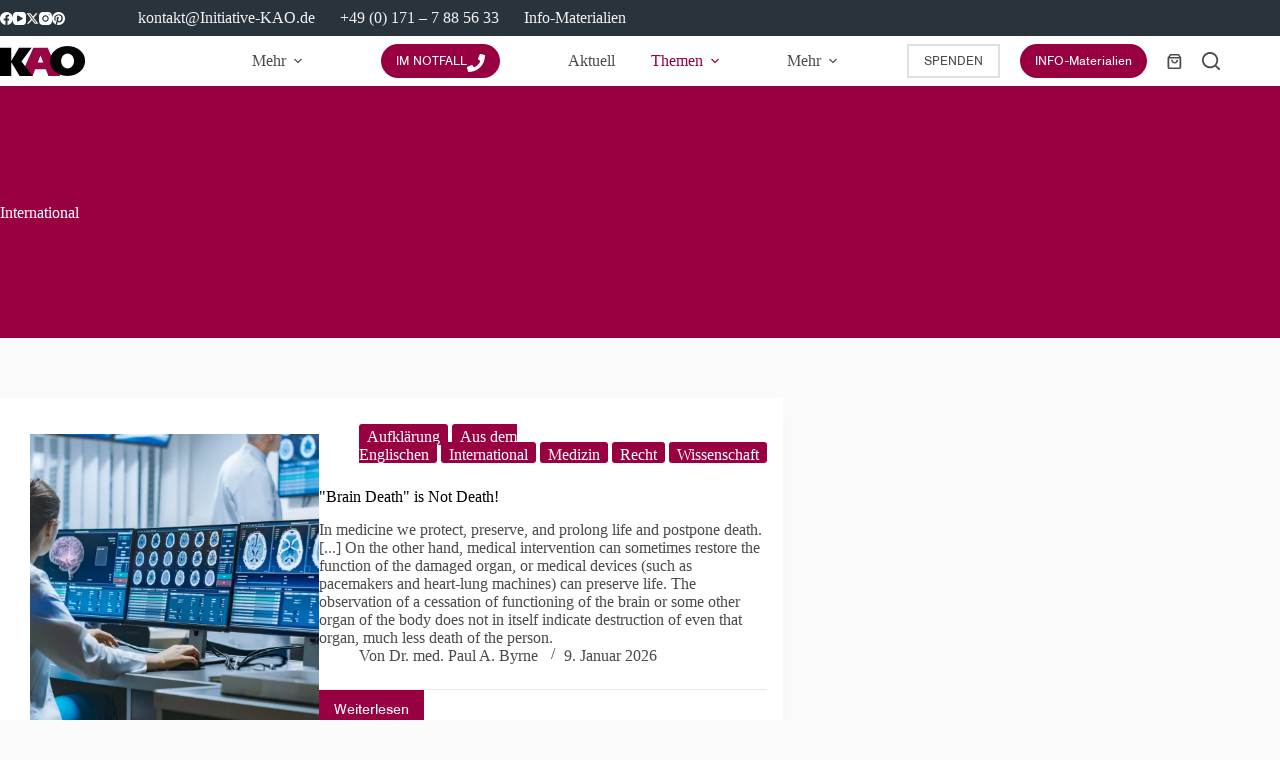

--- FILE ---
content_type: text/html; charset=UTF-8
request_url: https://initiative-kao.de/thema/international/
body_size: 71038
content:
<!doctype html>
<html lang="de" prefix="og: https://ogp.me/ns#" data-color-mode="light">
<head>
	
	<meta charset="UTF-8">
	<meta name="viewport" content="width=device-width, initial-scale=1, maximum-scale=5, viewport-fit=cover">
	<link rel="profile" href="https://gmpg.org/xfn/11">

	
<!-- Author Meta Tags by Molongui Authorship Pro, visit: https://www.molongui.com/wordpress-plugin-post-authors -->
<!-- /Molongui Authorship -->

<meta name="dlm-version" content="5.1.6">
<!-- Suchmaschinen-Optimierung durch Rank Math PRO - https://rankmath.com/ -->
<title>International Archive - Initiative KAO</title>
<style id="rocket-critical-css">[data-header*="type-1"] .ct-header [data-id="menu"]>ul>li>a{--theme-font-weight:700;--theme-text-transform:uppercase;--theme-font-size:12px;--theme-line-height:1.3;--theme-link-initial-color:var(--theme-text-color)}[data-header*="type-1"] .ct-header [data-id="menu"] .sub-menu .ct-menu-link{--theme-link-initial-color:var(--theme-palette-color-8);--theme-font-weight:500;--theme-font-size:12px}[data-header*="type-1"] .ct-header [data-id="menu"] .sub-menu{--dropdown-divider:1px dashed rgba(255, 255, 255, 0.1);--theme-box-shadow:0px 10px 20px rgba(41, 51, 61, 0.1);--theme-border-radius:0px 0px 2px 2px}[data-header*="type-1"] .ct-header [data-row*="middle"]{--height:120px;background-color:var(--theme-palette-color-8);background-image:none;--theme-border-top:none;--theme-border-bottom:none;--theme-box-shadow:none}[data-header*="type-1"] .ct-header [data-row*="middle"]>div{--theme-border-top:none;--theme-border-bottom:none}[data-header*="type-1"] [data-id="mobile-menu"]{--theme-font-weight:700;--theme-font-size:20px;--theme-link-initial-color:#ffffff;--mobile-menu-divider:none}[data-header*="type-1"] #offcanvas{--theme-box-shadow:0px 0px 70px rgba(0, 0, 0, 0.35);--side-panel-width:500px;--panel-content-height:100%}[data-header*="type-1"] #offcanvas .ct-panel-inner{background-color:rgba(18,21,25,0.98)}[data-header*="type-1"] [data-id="search"] .ct-label{--theme-font-weight:600;--theme-text-transform:uppercase;--theme-font-size:12px}[data-header*="type-1"] #search-modal .ct-search-form{--theme-link-initial-color:#ffffff;--theme-form-text-initial-color:#ffffff;--theme-form-text-focus-color:#ffffff;--theme-form-field-border-initial-color:rgba(255, 255, 255, 0.2);--theme-button-text-initial-color:rgba(255, 255, 255, 0.7);--theme-button-text-hover-color:#ffffff;--theme-button-background-initial-color:var(--theme-palette-color-1);--theme-button-background-hover-color:var(--theme-palette-color-1)}[data-header*="type-1"] #search-modal{background-color:rgba(18,21,25,0.98)}[data-header*="type-1"] [data-id="trigger"]{--theme-icon-size:18px;--toggle-button-radius:3px}[data-header*="type-1"] [data-id="trigger"] .ct-label{--theme-font-weight:600;--theme-text-transform:uppercase;--theme-font-size:12px}[data-header*="type-1"]{--header-height:120px}[data-header*="type-1"] .ct-header{background-image:none}:root{--theme-font-family:var(--theme-font-stack-default);--theme-font-weight:400;--theme-text-transform:none;--theme-text-decoration:none;--theme-font-size:16px;--theme-line-height:1.65;--theme-letter-spacing:0em;--theme-button-font-weight:500;--theme-button-font-size:15px;--has-classic-forms:var(--true);--has-modern-forms:var(--false);--theme-form-field-border-initial-color:var(--theme-border-color);--theme-form-field-border-focus-color:var(--theme-palette-color-1);--theme-form-selection-field-initial-color:var(--theme-border-color);--theme-form-selection-field-active-color:var(--theme-palette-color-1);--theme-palette-color-1:#2872fa;--theme-palette-color-2:#1559ed;--theme-palette-color-3:#3A4F66;--theme-palette-color-4:#192a3d;--theme-palette-color-5:#e1e8ed;--theme-palette-color-6:#f2f5f7;--theme-palette-color-7:#FAFBFC;--theme-palette-color-8:#ffffff;--theme-text-color:var(--theme-palette-color-3);--theme-link-initial-color:var(--theme-palette-color-1);--theme-link-hover-color:var(--theme-palette-color-2);--theme-selection-text-color:#ffffff;--theme-selection-background-color:var(--theme-palette-color-1);--theme-border-color:var(--theme-palette-color-5);--theme-headings-color:var(--theme-palette-color-4);--theme-content-spacing:1.5em;--theme-button-min-height:40px;--theme-button-shadow:none;--theme-button-transform:none;--theme-button-text-initial-color:#ffffff;--theme-button-text-hover-color:#ffffff;--theme-button-background-initial-color:var(--theme-palette-color-1);--theme-button-background-hover-color:var(--theme-palette-color-2);--theme-button-border:none;--theme-button-padding:5px 20px;--theme-normal-container-max-width:1290px;--theme-content-vertical-spacing:60px;--theme-container-edge-spacing:90vw;--theme-narrow-container-max-width:750px;--theme-wide-offset:130px}h1{--theme-font-weight:700;--theme-font-size:40px;--theme-line-height:1.5}h2{--theme-font-weight:700;--theme-font-size:35px;--theme-line-height:1.5}body{background-color:var(--theme-palette-color-7);background-image:none}[data-prefix="categories"] .entry-header .page-title{--theme-font-size:30px}[data-prefix="categories"] .entries{--grid-template-columns:repeat(3, minmax(0, 1fr))}[data-prefix="categories"] .entry-card .entry-title{--theme-font-size:20px;--theme-line-height:1.3}[data-prefix="categories"] .entry-card .entry-meta{--theme-font-weight:600;--theme-text-transform:uppercase;--theme-font-size:12px}[data-prefix="categories"] .entry-card{background-color:var(--theme-palette-color-8);--theme-box-shadow:0px 12px 18px -6px rgba(34, 56, 101, 0.04)}.woocommerce-info{--theme-text-color:var(--theme-text-color);--theme-link-hover-color:var(--theme-link-hover-color);--background-color:#F0F1F3}.menu-item-111834[class*="ct-mega-menu"] .sub-menu{--theme-text-color:var(--theme-palette-color-3) !important}.menu .menu-item-111834[class*="ct-mega-menu"] .sub-menu .ct-menu-link{--theme-link-initial-color:var(--theme-palette-color-4);--theme-link-hover-color:var(--theme-palette-color-1);--dropdown-background-hover-color:var(--theme-palette-color-5)}.menu .menu-item-111834[class*="ct-mega-menu"] .sub-menu .ct-column-heading{--theme-font-weight:700;--theme-font-size:calc(14px + 0.390625vw)}.menu-item-111834[class*="ct-mega-menu"]>.sub-menu{background-color:var(--theme-palette-color-7)}.menu-item-113252 .ct-menu-badge{--margin-top:0px}.menu-item-113252>*:first-child .ct-menu-badge{--theme-text-color:#ffffff;--background-color:var(--theme-palette-color-1)}.ct-shortcuts-bar-items{--theme-font-weight:500;--theme-text-transform:uppercase;--theme-font-size:12px;--shortcuts-divider:1px dashed var(--theme-palette-color-5);--shortcuts-divider-height:40%;background-color:var(--theme-palette-color-8);--theme-box-shadow:0px -10px 20px rgba(44,62,80,0.04)}@media (max-width:999.98px){[data-header*="type-1"] .ct-header [data-row*="middle"]{--height:70px}[data-header*="type-1"] #offcanvas{--side-panel-width:65vw}[data-header*="type-1"]{--header-height:70px}[data-prefix="categories"] .entries{--grid-template-columns:repeat(2, minmax(0, 1fr))}}@media (max-width:689.98px){[data-header*="type-1"] #offcanvas{--side-panel-width:90vw}[data-prefix="categories"] .entries{--grid-template-columns:repeat(1, minmax(0, 1fr))}[data-prefix="categories"] .entry-card .entry-title{--theme-font-size:18px}:root{--theme-content-vertical-spacing:50px;--theme-container-edge-spacing:88vw}}.wp-block-image img{box-sizing:border-box;height:auto;max-width:100%;vertical-align:bottom}ul{box-sizing:border-box}.entry-content{counter-reset:footnotes}:root{--wp-block-synced-color:#7a00df;--wp-block-synced-color--rgb:122,0,223;--wp-bound-block-color:var(--wp-block-synced-color);--wp-editor-canvas-background:#ddd;--wp-admin-theme-color:#007cba;--wp-admin-theme-color--rgb:0,124,186;--wp-admin-theme-color-darker-10:#006ba1;--wp-admin-theme-color-darker-10--rgb:0,107,160.5;--wp-admin-theme-color-darker-20:#005a87;--wp-admin-theme-color-darker-20--rgb:0,90,135;--wp-admin-border-width-focus:2px}:root{--wp--preset--font-size--normal:16px;--wp--preset--font-size--huge:42px}.screen-reader-text{border:0;clip-path:inset(50%);height:1px;margin:-1px;overflow:hidden;padding:0;position:absolute;width:1px;word-wrap:normal!important}:root{--theme-border:none;--theme-list-indent:2.5em;--true:initial;--false:"";--has-link-decoration:var(--true);--has-transparent-header:0;--theme-container-width:min(100%, var(--theme-container-width-base));--theme-container-width-base:calc(var(--theme-container-edge-spacing, 90vw) - var(--theme-frame-size, 0px) * 2);--theme-font-stack-default:-apple-system, BlinkMacSystemFont, "Segoe UI", Roboto, Helvetica, Arial, sans-serif, "Apple Color Emoji", "Segoe UI Emoji", "Segoe UI Symbol"}@supports not (aspect-ratio:auto){.ct-media-container img{position:absolute;width:100%;height:100%}.ct-media-container:before{display:block;content:"";width:100%;padding-bottom:100%}}html{-webkit-text-size-adjust:100%;scroll-behavior:smooth}body{overflow-x:hidden;overflow-wrap:break-word;-moz-osx-font-smoothing:grayscale;-webkit-font-smoothing:antialiased}*,*::before,*::after{box-sizing:border-box}body,p,h1,h2,ul,li,form,figure,button{margin:0;padding:0;border:none;font:inherit}input{margin:0}img{height:auto;max-width:100%;vertical-align:middle}figure{display:block}body{color:var(--theme-text-color)}h1{color:var(--theme-heading-color, var(--theme-heading-1-color, var(--theme-headings-color)))}h2{color:var(--theme-heading-color, var(--theme-heading-2-color, var(--theme-headings-color)))}@media (max-width:689.98px){.ct-hidden-sm{display:none!important}}@media (min-width:690px)and (max-width:999.98px){.ct-hidden-md{display:none!important}}@media (min-width:1000px){.ct-hidden-lg{display:none!important}}.screen-reader-text{background:rgba(0,0,0,0)}body,h1,h2,.ct-label,.entry-meta,.ct-menu-badge,.entry-excerpt,.mobile-menu a,.menu .ct-menu-link,.ct-shortcuts-bar{font-family:var(--theme-font-family);font-size:var(--theme-font-size);font-weight:var(--theme-font-weight);font-style:var(--theme-font-style, inherit);line-height:var(--theme-line-height);letter-spacing:var(--theme-letter-spacing);text-transform:var(--theme-text-transform);-webkit-text-decoration:var(--theme-text-decoration);text-decoration:var(--theme-text-decoration)}.screen-reader-text{position:absolute!important;word-wrap:normal!important;overflow-wrap:normal!important;width:1px;height:1px;border:0;padding:0;margin:-1px;overflow:hidden;clip-path:inset(50%);clip:rect(1px,1px,1px,1px)}p{margin-block-end:var(--theme-content-spacing)}ul{padding-inline-start:var(--theme-list-indent);margin-block-end:var(--theme-content-spacing)}h1,h2{margin-block-end:calc(var(--has-theme-content-spacing, 1)*(.3em + 10px))}.menu-container ul,.entry-meta,.ct-shortcuts-bar-items{list-style-type:none;margin-bottom:0;padding-inline-start:0}ul:last-child,ul li:last-child,.entry-excerpt *:last-child{margin-bottom:0}@media (prefers-reduced-motion:no-preference){[data-reveal][data-reveal*=yes]{opacity:1}}.ct-icon,.ct-icon-container svg{width:var(--theme-icon-size, 15px);height:var(--theme-icon-size, 15px);fill:var(--theme-icon-color, var(--theme-text-color))}.ct-icon,.ct-icon-container{position:relative}.ct-icon-container{display:flex;align-items:center;justify-content:center}[class*=ct-media-container]{display:inline-flex;overflow:hidden;isolation:isolate;vertical-align:middle}.ct-media-container{position:relative;width:100%}.ct-media-container img{width:inherit;border-radius:inherit;object-fit:var(--theme-object-fit, cover)}a{color:var(--theme-link-initial-color);-webkit-text-decoration:var(--has-link-decoration, var(--theme-text-decoration, none));text-decoration:var(--has-link-decoration, var(--theme-text-decoration, none))}.ct-ajax-loader{position:absolute;inset:0;z-index:0;margin:auto;display:flex;border-radius:100%;width:var(--loader-size, 20px);height:var(--loader-size, 20px);color:var(--loader-color, #c5cbd0)}[data-label=right] .ct-label{order:2}.entry-meta{color:var(--theme-text-color);--theme-link-initial-color:var(--theme-text-color)}.entry-meta li{display:inline-block}.entry-meta li:not(:last-of-type){margin-inline-end:9px}.entry-meta li:after{margin-inline-start:9px}.entry-meta li:after{position:relative;top:-0.1em;vertical-align:var(--vertical-align, middle)}.entry-meta[data-type*=slash] li:not(:last-of-type):after{content:"/";--vertical-align:baseline}.entry-meta [data-type=pill] a{min-height:25px;padding:0 8px;border-radius:3px;background:var(--theme-button-background-initial-color);--theme-link-initial-color:var(--theme-button-text-initial-color);--theme-link-hover-color:var(--theme-button-text-hover-color)}.entry-meta [data-type=pill] a:not(:last-of-type){margin-inline-end:4px}:target{scroll-margin-top:calc(var(--admin-bar, 0px) + var(--theme-frame-size, 0px) + var(--scroll-margin-top, 0px) + var(--scroll-margin-top-offset, 0px))}[data-header*=sticky]{--scroll-margin-top-offset:calc((var(--header-sticky-height, var(--header-height, 0px)) * var(--has-transparent-header) * (var(--sticky-shrink, 100) / 100)) + var(--header-sticky-height, var(--header-height, 0px)) * (1 - var(--has-transparent-header)) * (var(--sticky-shrink, 100) / 100))}.button,.ct-button,.ct-button-ghost,[type=submit],.wp-element-button{display:inline-flex;align-items:center;justify-content:center;min-height:var(--theme-button-min-height);padding:var(--theme-button-padding);border:none;appearance:none;text-align:center;border-radius:var(--theme-button-border-radius, 3px);--has-link-decoration:var(--false)}@media (max-width:479.98px){.button,.ct-button,.ct-button-ghost,[type=submit],.wp-element-button{--padding:5px 15px}}.button,.ct-button,[type=submit],.wp-element-button{position:relative;color:var(--theme-button-text-initial-color);border:var(--theme-button-border);background-color:var(--theme-button-background-initial-color)}@media (hover:hover){@supports (filter:blur()){.button:before,.ct-button:before,[type=submit]:before,.wp-element-button:before{display:var(--theme-button-shadow, block);position:absolute;z-index:-1;content:"";inset-inline:10px;inset-block:12px 0;opacity:0;border-radius:inherit;background:inherit;filter:blur(11px)}}}.ct-button-ghost{--theme-button-text-initial-color:var(--theme-button-background-initial-color);border-width:2px;border-style:solid;color:var(--theme-button-text-initial-color);border-color:var(--theme-button-background-initial-color);background-color:rgba(0,0,0,0)}.button,.ct-button,.ct-button-ghost,[type=submit],.wp-element-button{font-family:var(--theme-button-font-family, var(--theme-font-family));font-size:var(--theme-button-font-size);font-weight:var(--theme-button-font-weight);font-style:var(--theme-button-font-style);line-height:var(--theme-button-line-height);letter-spacing:var(--theme-button-letter-spacing);text-transform:var(--theme-button-text-transform);-webkit-text-decoration:var(--theme-button-text-decoration);text-decoration:var(--theme-button-text-decoration)}[class*=ct-toggle]{display:flex;align-items:center;justify-content:center;position:var(--toggle-button-position, relative);z-index:var(--toggle-button-z-index, initial);appearance:none;width:var(--toggle-button-size);height:var(--toggle-button-size);flex:0 0 var(--toggle-button-size);margin-block:var(--toggle-button-margin-block, initial);margin-inline:var(--toggle-button-margin-start, auto) var(--toggle-button-margin-end, 0);padding:var(--toggle-button-padding, 0px)!important;box-shadow:var(--toggle-button-shadow, none)!important;border-radius:var(--toggle-button-radius, 0)!important;border-width:var(--toggle-button-border-width, 0px)!important;border-style:var(--toggle-button-border-style, solid)!important;border-color:var(--toggle-button-border-color, transparent)!important;background:var(--toggle-button-background, transparent)!important}[class*=ct-toggle] svg{transform:var(--toggle-icon-transform)}[class*=ct-toggle-close]{top:var(--toggle-button-top, initial);inset-inline-end:var(--toggle-button-inset-end, 0);--theme-icon-size:12px;--theme-icon-color:rgba(255, 255, 255, 0.7)}[class*=ct-toggle-close][data-type=type-1]{--outline-offset:5px}[data-frame=default]{border:var(--theme-frame-size, 0px) solid var(--theme-frame-color)}[data-frame=default]:before,[data-frame=default]:after{position:fixed;content:"";z-index:99999;left:0;width:100%;height:var(--theme-frame-size, 0px);background:var(--theme-frame-color)}[data-frame=default]:before{top:calc(var(--admin-bar, 0px))}[data-frame=default]:after{bottom:0}.entry-button{gap:.5em;font-size:15px;align-self:var(--horizontal-alignment, flex-start)}.entry-button[class*=ct-button]{min-height:40px;padding:5px 15px}nav[class*=menu] .ct-menu-link{color:var(--theme-link-initial-color);--theme-icon-color:var(--theme-link-initial-color)}.menu{display:flex;gap:var(--menu-items-gap, 0px)}.menu li.menu-item{display:flex;align-items:center}.menu>li>.ct-menu-link{height:var(--menu-item-height, 100%);justify-content:var(--menu-item-alignment, center);--menu-item-padding:0 calc(var(--menu-items-spacing, 25px) / 2)}.ct-menu-link{display:flex;align-items:center;position:relative;width:100%;border-radius:var(--menu-item-radius, inherit)}.ct-menu-link:not(:empty){padding:var(--menu-item-padding, 0px)}[data-menu]>ul>li>a:before,[data-menu]>ul>li>a:after{position:absolute;left:var(--menu-indicator-left, 0);right:var(--menu-indicator-right, 0);margin:var(--menu-indicator-margin, 0);height:var(--menu-indicator-height, 2px);opacity:var(--menu-indicator-opacity, 0);background-color:var(--menu-indicator-hover-color, var(--theme-palette-color-2))}[data-menu]>ul>li>a:before{top:var(--menu-indicator-y-position, 0)}[data-menu]>ul>li>a:after{bottom:var(--menu-indicator-y-position, 0)}[class*=animated-submenu][data-submenu]{position:relative}[class*=animated-submenu]>.sub-menu{position:var(--dropdown-position, absolute);top:100%;z-index:10;min-width:100px;margin-top:var(--sticky-state-dropdown-top-offset, var(--dropdown-top-offset, 0));border-radius:var(--theme-border-radius);width:var(--dropdown-width, 200px);background-color:var(--dropdown-background-color, var(--theme-palette-color-4));box-shadow:var(--theme-box-shadow)}[class*=animated-submenu]>.sub-menu:before{position:absolute;content:"";top:0;left:0;width:100%;height:var(--sticky-state-dropdown-top-offset, var(--dropdown-top-offset, 0));transform:translateY(-100%)}.animated-submenu-block[data-submenu=right]>.sub-menu{left:var(--theme-submenu-inline-offset, 0)}.animated-submenu-block[data-submenu=left]>.sub-menu{right:var(--theme-submenu-inline-offset, 0)}.animated-submenu-inline>.sub-menu{top:0;margin-top:0}.animated-submenu-inline>.sub-menu:before{width:var(--dropdown-horizontal-offset, 5px);height:100%;transform:initial}.ct-toggle-dropdown-desktop{--theme-icon-size:8px;--toggle-button-size:24px;--toggle-button-margin-end:-8px;--toggle-button-margin-start:var(--dropdown-toggle-margin-start, 0.2em)}.animated-submenu-inline [class*=ct-toggle]{--toggle-button-size:18px;--dropdown-toggle-margin-start:auto;--toggle-ghost-inset-end:calc(var(--dropdown-items-spacing, 13px) * 1.5 + 16px)}.ct-toggle-dropdown-desktop-ghost{inset-inline-end:var(--toggle-ghost-inset-end, calc(var(--menu-items-spacing, 25px) / 2 + 16px));--toggle-button-size:24px;--toggle-button-margin-end:-24px}.sub-menu{--menu-item-padding:var(--dropdown-items-spacing, 13px) calc(var(--dropdown-items-spacing, 13px) * 1.5)}.sub-menu .menu-item{border-top:var(--dropdown-divider)}[class*=animated-submenu]>.sub-menu{opacity:0;visibility:hidden}[class*=animated-submenu]:not(.ct-active):not([class*=ct-mega-menu])>.sub-menu{overflow:hidden;max-height:calc(100vh - var(--header-height) - var(--admin-bar, 0px) - var(--theme-frame-size, 0px) - 10px)}[data-dropdown*=type-3] [class*=animated-submenu]:not(.ct-active)>.sub-menu>li{opacity:0;transform:translate3d(0,5px,0)}.mobile-menu{width:100%}.mobile-menu li{display:flex;flex-direction:column;align-items:var(--horizontal-alignment)}.mobile-menu .ct-menu-link{text-align:var(--text-horizontal-alignment);justify-content:var(--horizontal-alignment);--menu-item-padding:var(--items-vertical-spacing, 5px) 0}.mobile-menu .ct-sub-menu-parent{display:flex;align-items:center;column-gap:10px}.mobile-menu [class*=children]>ul{position:relative;width:calc(100% + 10px);margin-inline-end:-10px;padding-inline-end:10px;overflow:hidden}.mobile-menu[data-interaction=click] [class*=children]:not(.dropdown-active)>ul{display:none}#header{position:relative;z-index:50}@media (max-width:999.98px){#header [data-device=desktop]{display:none}}@media (min-width:1000px){#header [data-device=mobile]{display:none}}#header [data-row]{position:var(--position, relative);box-shadow:var(--theme-box-shadow);border-top:var(--theme-border-top);border-bottom:var(--theme-border-bottom);backdrop-filter:blur(var(--theme-backdrop-blur))}#header [data-row]>div{min-height:var(--shrink-height, var(--height));border-top:var(--theme-border-top);border-bottom:var(--theme-border-bottom)}#header [data-row*=top]{z-index:3}#header [data-row*=middle]{z-index:2}#header [data-column]{min-height:inherit}#header [data-column=start],#header [data-column=end]{min-width:0}#header [data-items]{width:100%}#header [data-column-set="2"]>div{display:grid;grid-template-columns:auto auto}[data-placements]{display:grid}[data-column=end]>[data-items=primary]{justify-content:flex-end}#header [data-items]{display:flex;align-items:center;min-width:0}#header [data-items]>*{margin:var(--margin, 0 10px)}[data-column=start] [data-items=primary]>*:first-child{--margin:0 10px 0 0}[data-column=end] [data-items=primary]>*:last-child{--margin:0 0 0 10px}.ct-cart-item,.ct-header-cta{display:flex;align-items:var(--align-items, center)}.ct-cart-item,.ct-social-box{--theme-link-initial-color:var(--theme-text-color)}.ct-header-search,.ct-header-trigger{--theme-link-initial-color:var(--theme-text-color)}.ct-header-search .ct-label,.ct-header-trigger .ct-label{color:var(--theme-link-initial-color)}[class*=header-menu]{display:flex;align-items:center;height:100%;min-width:0}[class*=header-menu] .menu{height:inherit}[class*=header-menu] .menu>li>.ct-menu-link{white-space:nowrap}#search-modal{--vertical-alignment:initial}#search-modal input{--has-classic-forms:var(--false);--theme-form-field-border-width:0 0 1px 0;--search-input-additional-padding:10px}@media (max-width:689.98px){#search-modal input{--theme-form-font-size:22px;--theme-form-field-height:70px;--theme-form-field-padding:0px;margin-bottom:25px}}@media (min-width:690px){#search-modal input{--theme-form-font-size:35px;--theme-form-field-height:90px;--theme-form-field-padding:0 50px 0 0;margin-bottom:35px}}#search-modal form{display:block;margin:auto;width:100%;max-width:var(--max-width, 800px)}@media (max-width:999.98px){#search-modal form{--max-width:90%;--search-button-size:40px}}@media (min-width:690px){#search-modal form{--search-button-size:48px}}#search-modal form .ct-search-form-controls{position:absolute;inset-inline-end:0}@media (max-width:689.98px){#search-modal form .ct-search-form-controls{top:15px}}@media (min-width:690px){#search-modal form .ct-search-form-controls{top:21px}}#search-modal form .ct-search-form-controls button{--theme-button-border-radius:100%;--theme-icon-size:calc(100% / 3)}.ct-header-trigger .ct-icon[data-type] rect{transform-origin:50% 50%}.site-branding{display:flex;text-align:var(--horizontal-alignment)}.site-branding:not([data-logo=top]){align-items:center}.site-logo-container{position:relative;line-height:0;height:var(--logo-shrink-height, var(--logo-max-height, 50px))}.site-logo-container img{width:auto;max-width:initial;object-fit:contain}.site-logo-container img{height:inherit;vertical-align:initial}.sticky-logo{display:none}.ct-header-cta{flex-shrink:0;--theme-button-line-height:1.3;--theme-icon-color:currentColor}.ct-header-cta a{gap:var(--theme-button-gap, 0.5em)}.ct-header-cta [data-size=small]{--theme-button-min-height:34px;--theme-button-padding:5px 15px;--theme-button-font-size:13px}#offcanvas .ct-panel-content-inner{--margin:0 0 20px 0}#offcanvas .ct-panel-content-inner>*{margin:var(--margin)}#offcanvas .ct-panel-content-inner>*:first-child{margin-top:0}#offcanvas .ct-panel-content-inner>*:last-child{margin-bottom:0}@media (max-width:999.98px){#offcanvas [data-device=desktop]{display:none}}@media (min-width:1000px){#offcanvas [data-device=mobile]{display:none}}.ct-header-cart{position:relative}.ct-search-form{position:relative;display:flex;isolation:isolate;--theme-link-initial-color:var(--theme-text-color)}.ct-search-form input{z-index:2}.ct-search-form input::-webkit-search-cancel-button{-webkit-appearance:none}.ct-search-form .ct-search-form-controls{display:flex;z-index:2}.ct-search-form .wp-element-button{white-space:nowrap;--theme-button-min-height:var(--search-button-size, var(--theme-form-field-height, 40px))}.ct-search-form .wp-element-button[data-button*=icon]{padding:initial;width:var(--search-button-size, var(--theme-form-field-height, 40px));--theme-icon-color:currentColor}.ct-search-form .ct-ajax-loader{opacity:0;--loader-size:18px}[data-behaviour*=side] .ct-panel-inner{position:absolute;inset-block:0px;height:calc(100% - var(--side-panel-offset, 0px)*2);width:calc(100% - var(--side-panel-offset, 0px)*2);max-width:var(--side-panel-width, 500px);margin:var(--side-panel-offset, 0px);box-shadow:var(--theme-box-shadow);border-radius:var(--side-panel-border-radius, 0px)}[data-behaviour*=right-side] .ct-panel-inner{align-self:flex-end;transform:translate3d(var(--theme-panel-reveal-right, 20%),0,0)}.ct-panel{flex-direction:column;position:fixed;z-index:999999;inset:var(--admin-bar, 0px) 0 0 0;opacity:0;display:none}.ct-panel .ct-panel-inner{display:flex;flex-direction:column}@media (max-width:689.98px){.ct-panel .ct-panel-inner{--panel-padding:25px}}.ct-panel-actions{display:flex;align-items:center;padding-inline:var(--panel-padding, 35px)}@media (max-width:689.98px){.ct-panel-actions{padding-top:20px}}@media (min-width:690px){.ct-panel-actions{padding-top:30px}}.ct-panel-actions .ct-panel-heading{font-size:15px;font-weight:600;color:var(--theme-text-color)}.ct-panel-actions .ct-toggle-close{--toggle-button-padding:10px;--toggle-button-margin-end:-10px;--toggle-button-margin-block:-10px}.ct-panel-content{flex:1;min-height:0;display:flex;flex-direction:column;justify-content:var(--vertical-alignment, flex-start)}.ct-panel-content-inner{display:flex;flex-direction:column;align-items:var(--horizontal-alignment, flex-start);height:var(--panel-content-height, auto);overflow-y:auto;padding:var(--panel-padding, 35px)}.ct-social-box{display:flex;flex-direction:var(--items-direction, row);flex-wrap:var(--wrap, wrap);gap:var(--items-spacing, 15px)}.ct-social-box a{display:flex;align-items:center}.ct-drawer-canvas[data-location=end] .ct-drawer-inner{position:fixed;z-index:100;inset-inline:var(--theme-frame-size, 0px) calc(var(--theme-frame-size, 0px) + var(--scrollbar-width, 0px));bottom:var(--theme-frame-size, 0px);height:calc(var(--shortcuts-bar-parent-height, var(--shortcuts-bar-height, 0px)) + var(--floating-bar-parent-height, var(--floating-bar-height, 0px)) + var(--compare-bar-height, 0px))}#main-container{display:flex;flex-direction:column;position:relative;min-height:calc(100vh - var(--admin-bar, 0px) - var(--theme-frame-size, 0px)*2);overflow:hidden;overflow:clip}#main-container .site-main{flex-grow:1}[class*=ct-container]{margin-inline:auto}.ct-container{width:var(--theme-container-width)}.ct-container{max-width:var(--theme-normal-container-max-width)}.ct-container-fluid{width:calc(var(--theme-container-edge-spacing) - var(--theme-frame-size, 0px)*2)}@media (min-width:1000px){.ct-container-fluid{--theme-container-edge-spacing:calc(100vw - 60px)}}[data-vertical-spacing*=top]{padding-top:var(--theme-content-vertical-spacing)}[data-vertical-spacing*=bottom]{padding-bottom:var(--theme-content-vertical-spacing)}[data-archive=default][data-layout=simple] article{display:flex;gap:var(--card-inner-spacing, 30px)}@media (max-width:689.98px){[data-archive=default][data-layout=simple] article{flex-direction:column}}@media (min-width:690px){[data-archive=default][data-layout=simple] article>.ct-media-container{max-width:var(--card-media-max-width, 40%);flex-shrink:0;margin-inline-end:0}[data-archive=default][data-layout=simple] article>.ct-media-container:not(.boundless-image){align-self:center}}[data-archive=default][data-layout=simple] article .card-content{flex:1}@media (min-width:690px){[data-archive=default][data-layout=simple] article .card-content{align-self:center}}[data-archive=default][data-layout=simple]>article{border-bottom:var(--card-border, none);padding-bottom:var(--grid-columns-gap, 30px)}[data-archive=default] .entry-card{text-align:var(--text-horizontal-alignment)}[data-archive=default] .entry-card .entry-title{--theme-link-initial-color:initial}[data-archive=default] .entry-card .entry-divider{border-bottom:var(--entry-divider)}[data-archive=default] .card-content{display:flex;flex-direction:column}[data-archive=default] .card-content>*{margin-block:0 var(--card-element-spacing, 20px)}[data-archive=default] .card-content>*:last-child{margin-bottom:0}[data-cards=boxed] .entry-card{padding:var(--card-inner-spacing, 30px);border:var(--card-border, none);box-shadow:var(--theme-box-shadow);border-radius:var(--theme-border-radius)}.entry-excerpt{max-width:100%;color:var(--theme-text-color)}.entry-card .ct-media-container{box-shadow:var(--theme-image-shadow);border-radius:var(--theme-image-border-radius, var(--theme-border-radius, 0px))}.entry-content:after{display:table;clear:both;content:""}.wp-block-image:last-child{margin-bottom:0}@font-face{font-family:"woo";src:url(https://initiative-kao.de/wp-content/themes/blocksy/static/fonts/woo.woff2) format("woff2");font-weight:normal;font-style:normal;font-display:swap}[class*=ct-dynamic-count]{display:flex;align-items:center;justify-content:center;position:absolute;z-index:1;top:-9px;inset-inline-end:-9px;min-width:16px;height:16px;padding:0 3px;font-size:10px;font-weight:600;font-style:normal;border-radius:10px;color:var(--theme-cart-badge-text, #fff);background:var(--theme-cart-badge-background, var(--theme-palette-color-1))}[class*=ct-dynamic-count][data-count="0"]{display:none}.woocommerce-notices-wrapper{margin-inline:auto;width:var(--theme-container-width);max-width:var(--theme-block-max-width)}.woocommerce-info{display:flex;position:relative;font-size:15px;color:var(--theme-text-color);padding:10px;min-height:60px;clear:both;border-radius:5px;margin-bottom:2rem;background:var(--background-color);--theme-link-initial-color:var(--theme-text-color)}@media (max-width:479.98px){.woocommerce-info{align-items:flex-start;flex-direction:column;padding:15px}}@media (min-width:480px){.woocommerce-info{align-items:center;padding-inline-start:55px}}.woocommerce-info:before{position:absolute;width:18px;height:18px;font-family:"woo";content:"";font-size:18px;line-height:18px;opacity:.9}@media (max-width:479.98px){.woocommerce-info:before{display:none}}@media (min-width:480px){.woocommerce-info:before{top:21px;inset-inline-start:20px}}.woocommerce-info:after{display:table;content:"";clear:both}.hero-section[data-type=type-2]{position:relative;padding-top:calc(var(--has-transparent-header)*var(--header-height))}.hero-section[data-type=type-2]>[class*=ct-container]{display:flex;flex-direction:column;justify-content:var(--vertical-alignment, center);text-align:var(--alignment, center);position:relative;z-index:2;padding:var(--container-padding, 50px 0);min-height:var(--min-height, 250px)}.entry-header .page-title{margin-bottom:0}[data-sidebar]{display:grid;grid-template-columns:var(--grid-template-columns, 100%);grid-column-gap:var(--sidebar-gap, 4%);grid-row-gap:50px}[data-sidebar]>aside{order:var(--sidebar-order)}@media (min-width:1000px){[data-sidebar=right]{--grid-template-columns:minmax(100px, 1fr) var(--sidebar-width, 27%)}}@media (min-width:1000px){[data-vertical-spacing="top:bottom"]{--sidebar-helper-top:calc(var(--theme-content-vertical-spacing) * -1);--sidebar-helper-height:calc(100% + var(--theme-content-vertical-spacing) * 2)}}.more-items-container [class*=ct-mega-menu] .entry-content{padding:var(--menu-item-padding, 0px)}[class*=ct-mega-menu] .entry-content{color:var(--theme-text-color);--theme-box-shadow:initial;--theme-border-radius:initial}.ct-menu-badge{flex-shrink:0;font-size:10px;font-weight:600;line-height:normal;word-break:break-word;color:var(--theme-text-color);border-radius:3px;padding:.2em .55em;margin-inline-start:.5em;margin-top:var(--margin-top);background:var(--background-color)}.ct-drawer-canvas[data-shortcuts-bar*=scroll] .ct-drawer-inner{--shortcuts-bar-parent-height:var(--shortcuts-bar-height, 70px)}.ct-shortcuts-bar{position:relative;height:var(--shortcuts-bar-height, 70px);box-shadow:var(--theme-box-shadow)}.ct-shortcuts-bar-items{display:grid;grid-template-columns:repeat(auto-fit,minmax(50px,1fr));align-items:center;grid-column-gap:15px;grid-row-gap:10px;padding:7px;height:100%;box-shadow:var(--theme-box-shadow);backdrop-filter:blur(var(--theme-backdrop-blur));--theme-link-initial-color:var(--theme-text-color)}.ct-shortcuts-bar-items li{position:relative;display:flex;align-items:center;height:100%}.ct-shortcuts-bar-items li:not(:last-of-type):after{position:absolute;content:"";inset-inline-end:-8px;height:calc(var(--shortcuts-divider-height, 40%) + 14px);border-inline-end:var(--shortcuts-divider, none)}.ct-shortcuts-bar-items a{position:relative;display:flex;align-items:center;justify-content:center;width:100%;height:100%;line-height:1;background:var(--item-color, rgba(0, 0, 0, 0));border-radius:calc(var(--theme-border-radius, 7px) - 3px)}input[type=search]::-webkit-search-cancel-button,input[type=search]::-webkit-search-decoration,input[type=search]::-webkit-search-results-button,input[type=search]::-webkit-search-results-decoration{-webkit-appearance:none}input[type=search]{-webkit-appearance:textfield;-webkit-box-sizing:border-box}[data-reveal]{opacity:initial!important;transform:initial!important}.screen-reader-text{clip:rect(1px,1px,1px,1px);word-wrap:normal!important;border:0;clip-path:inset(50%);height:1px;margin:-1px;overflow:hidden;overflow-wrap:normal!important;padding:0;position:absolute!important;width:1px}.stk-block.stk-block-column .stk-column-wrapper{width:100%}.stk-block-column__content{box-sizing:border-box}.stk-column-wrapper>.stk-inner-blocks{margin-bottom:0}.stk-block-columns>.stk-block-content{--stk-column-gap:0px;column-gap:var(--stk-column-gap);margin-left:auto;margin-right:auto}.stk-block-column:first-child{order:var(--stk-col-order-1,initial)}.stk-block-column:nth-child(2){order:var(--stk-col-order-2,initial)}:root{--stk-block-margin-bottom:24px;--stk-column-margin:12px;--stk-columns-column-gap:0px;--stk-columns-row-gap:0px;--stk-container-padding:32px;--stk-container-padding-large:64px 80px;--stk-container-padding-small:16px 32px;--stk-container-border-style:none;--stk-container-border-width:1px;--stk-container-border-radius:0px;--stk-container-box-shadow:0px 4px 24px #0000000a;--stk-container-background-color:#fff;--stk-default-container-background-color:#fff;--stk-container-color:#1e1e1e;--stk-block-background-padding:24px;--stk-block-background-border-style:none;--stk-block-background-border-width:1px;--stk-block-background-border-radius:0px;--stk-block-background-box-shadow:none;--stk-block-background-color:#f1f1f1;--stk-image-border-radius:0px;--stk-image-drop-shadow:none;--stk-button-min-height:0px;--stk-button-padding:12px 16px;--stk-button-border-style:none;--stk-button-border-width:1px;--stk-button-ghost-border-width:2px;--stk-button-border-radius:0px;--stk-button-box-shadow:none;--stk-button-icon-size:24px;--stk-button-icon-gap:8px;--stk-button-column-gap:12px;--stk-button-row-gap:12px;--stk-button-background-color:#008de4;--stk-button-text-color:#fff;--stk-default-button-background-color:#008de4;--stk-default-button-text-color:#fff;--stk-icon-button-padding:12px;--stk-icon-list-row-gap:0px;--stk-icon-list-icon-gap:8px;--stk-icon-list-indentation:0px;--stk-icon-size:36px;--stk-icon-color:#a6a6a6;--stk-icon-shape-color:#ddd;--stk-subtitle-size:16px;--stk-subtitle-color:#39414d;--stk-tab-accent-color:#008de4}.entry-content .stk-block,.stk-block,.stk-block-column__content>*{margin-bottom:var(--stk-block-margin-bottom)}.stk-block:not(.stk-block-column){--stk-columns-spacing:var(--stk-column-margin)}.stk-block,.stk-container{min-height:0}body.stk--is-blocksy-theme .stk-block{--stk-block-width-default-detected:var(--theme-block-max-width,var(--block-max-width));--stk-block-width-wide-detected:var(--theme-block-wide-max-width,var(--block-wide-max-width))}.stk-block{box-sizing:border-box;position:relative}.stk-block{margin-top:0}.stk-block.stk-column,.stk-column{margin-bottom:0;margin-top:0;min-width:1px}.stk-block.stk-block-column.stk-column>.stk-column-wrapper{margin:var(--stk-columns-spacing)}:root{--stk-block-width-default-detected:900px;--stk-block-width-wide-detected:80vw}.stk-row{display:flex;flex-direction:row;flex-wrap:wrap}.stk-column{align-items:stretch;box-sizing:border-box;display:flex;flex:1 1 0;margin-left:0;margin-right:0}.stk-block-content{position:relative;width:100%}.stk-block-content:not(.stk-row){display:flex;flex-direction:column;justify-content:flex-start}.stk-inner-blocks{flex:1}.stk-inner-blocks:not(.stk-row){display:flex;flex-direction:column;justify-content:flex-start}.stk-inner-blocks>:first-child{margin-top:0}.stk-inner-blocks>:last-child{margin-bottom:0}.stk-block{text-align:start}.stk-block{justify-content:var(--stk-alignment-justify-content);text-align:var(--stk-alignment-text-align,start);z-index:1}@supports (-webkit-touch-callout:inherit){.stk-block.stk-block,.stk-container.stk-container{background-attachment:scroll!important}}.stk-block:after,.stk-block:not(.stk--has-background-overlay):before{content:none!important}@media (-ms-high-contrast:none){::-ms-backdrop{border-radius:9999px!important}}</style>
<meta name="robots" content="follow, index, max-snippet:-1, max-video-preview:-1, max-image-preview:large"/>
<link rel="canonical" href="https://initiative-kao.de/thema/international/" />
<meta property="og:locale" content="de_DE" />
<meta property="og:type" content="article" />
<meta property="og:title" content="International Archive - Initiative KAO" />
<meta property="og:url" content="https://initiative-kao.de/thema/international/" />
<meta property="og:site_name" content="Kritische Aufklärung über Organtransplantation e.V." />
<meta property="article:publisher" content="https://www.facebook.com/InitiativeKAO/" />
<meta property="og:image" content="https://initiative-kao.de/wp-content/uploads/2022/11/Initiative-KAO-1200x630-1.png" />
<meta property="og:image:secure_url" content="https://initiative-kao.de/wp-content/uploads/2022/11/Initiative-KAO-1200x630-1.png" />
<meta property="og:image:width" content="1200" />
<meta property="og:image:height" content="630" />
<meta property="og:image:type" content="image/png" />
<meta name="twitter:card" content="summary_large_image" />
<meta name="twitter:title" content="International Archive - Initiative KAO" />
<meta name="twitter:site" content="@InitiativeKAO" />
<meta name="twitter:image" content="https://initiative-kao.de/wp-content/uploads/2022/11/Initiative-KAO-1200x630-1.png" />
<meta name="twitter:label1" content="Beiträge" />
<meta name="twitter:data1" content="7" />
<script type="application/ld+json" class="rank-math-schema">{"@context":"https://schema.org","@graph":[{"@type":"Place","@id":"https://initiative-kao.de/#place","address":{"@type":"PostalAddress","streetAddress":"Adolfstr. 2","addressLocality":"Hanover","postalCode":"30169","addressCountry":"Deutschland"}},{"@type":"NGO","@id":"https://initiative-kao.de/#organization","name":"Kritische Aufkl\u00e4rung \u00fcber Organtransplantation e.V.","url":"https://initiative-kao.de","sameAs":["https://www.facebook.com/InitiativeKAO/","https://twitter.com/InitiativeKAO"],"email":"kontakt@initiative-kao.de","address":{"@type":"PostalAddress","streetAddress":"Adolfstr. 2","addressLocality":"Hanover","postalCode":"30169","addressCountry":"Deutschland"},"logo":{"@type":"ImageObject","@id":"https://initiative-kao.de/#logo","url":"https://initiative-kao.de/wp-content/uploads/2022/11/Initiative-KAO-logo-mini-284x100-1.svg","contentUrl":"https://initiative-kao.de/wp-content/uploads/2022/11/Initiative-KAO-logo-mini-284x100-1.svg","caption":"Kritische Aufkl\u00e4rung \u00fcber Organtransplantation e.V.","inLanguage":"de"},"contactPoint":[{"@type":"ContactPoint","telephone":"+49 (0) 171 \u2013 7 88 56 33","contactType":"customer support"}],"location":{"@id":"https://initiative-kao.de/#place"}},{"@type":"WebSite","@id":"https://initiative-kao.de/#website","url":"https://initiative-kao.de","name":"Kritische Aufkl\u00e4rung \u00fcber Organtransplantation e.V.","alternateName":"Initiative KAO","publisher":{"@id":"https://initiative-kao.de/#organization"},"inLanguage":"de"},{"@type":"BreadcrumbList","@id":"https://initiative-kao.de/thema/international/#breadcrumb","itemListElement":[{"@type":"ListItem","position":"1","item":{"@id":"https://initiative-kao.de","name":"Startseite"}},{"@type":"ListItem","position":"2","item":{"@id":"https://initiative-kao.de/thema/international/","name":"International"}}]},{"@type":"CollectionPage","@id":"https://initiative-kao.de/thema/international/#webpage","url":"https://initiative-kao.de/thema/international/","name":"International Archive - Initiative KAO","isPartOf":{"@id":"https://initiative-kao.de/#website"},"inLanguage":"de","breadcrumb":{"@id":"https://initiative-kao.de/thema/international/#breadcrumb"}}]}</script>
<!-- /Rank Math WordPress SEO Plugin -->


<link rel="alternate" type="application/rss+xml" title="Initiative KAO &raquo; Feed" href="https://initiative-kao.de/feed/" />
<link rel="alternate" type="application/rss+xml" title="Initiative KAO &raquo; Kommentar-Feed" href="https://initiative-kao.de/comments/feed/" />
<link rel="alternate" type="application/rss+xml" title="Initiative KAO &raquo; International Kategorie-Feed" href="https://initiative-kao.de/thema/international/feed/" />
<style id='wp-img-auto-sizes-contain-inline-css'>
img:is([sizes=auto i],[sizes^="auto," i]){contain-intrinsic-size:3000px 1500px}
/*# sourceURL=wp-img-auto-sizes-contain-inline-css */
</style>
<link rel='preload'  href='https://initiative-kao.de/wp-content/uploads/blocksy/css/global.css?ver=33359' data-rocket-async="style" as="style" onload="this.onload=null;this.rel='stylesheet'" onerror="this.removeAttribute('data-rocket-async')"  media='all' />
<link rel='preload'  href='https://initiative-kao.de/wp-includes/css/dist/block-library/style.min.css?ver=6.9' data-rocket-async="style" as="style" onload="this.onload=null;this.rel='stylesheet'" onerror="this.removeAttribute('data-rocket-async')"  media='all' />
<style id='co-authors-plus-coauthors-style-inline-css'>
.wp-block-co-authors-plus-coauthors.is-layout-flow [class*=wp-block-co-authors-plus]{display:inline}

/*# sourceURL=https://initiative-kao.de/wp-content/plugins/co-authors-plus/build/blocks/block-coauthors/style-index.css */
</style>
<style id='co-authors-plus-avatar-style-inline-css'>
.wp-block-co-authors-plus-avatar :where(img){height:auto;max-width:100%;vertical-align:bottom}.wp-block-co-authors-plus-coauthors.is-layout-flow .wp-block-co-authors-plus-avatar :where(img){vertical-align:middle}.wp-block-co-authors-plus-avatar:is(.alignleft,.alignright){display:table}.wp-block-co-authors-plus-avatar.aligncenter{display:table;margin-inline:auto}

/*# sourceURL=https://initiative-kao.de/wp-content/plugins/co-authors-plus/build/blocks/block-coauthor-avatar/style-index.css */
</style>
<style id='co-authors-plus-image-style-inline-css'>
.wp-block-co-authors-plus-image{margin-bottom:0}.wp-block-co-authors-plus-image :where(img){height:auto;max-width:100%;vertical-align:bottom}.wp-block-co-authors-plus-coauthors.is-layout-flow .wp-block-co-authors-plus-image :where(img){vertical-align:middle}.wp-block-co-authors-plus-image:is(.alignfull,.alignwide) :where(img){width:100%}.wp-block-co-authors-plus-image:is(.alignleft,.alignright){display:table}.wp-block-co-authors-plus-image.aligncenter{display:table;margin-inline:auto}

/*# sourceURL=https://initiative-kao.de/wp-content/plugins/co-authors-plus/build/blocks/block-coauthor-image/style-index.css */
</style>
<style id='greenshift-global-css-inline-css'>
body{--wp--preset--color--brand:#980041;--wp--preset--color--brand-hover:#790034;--wp--preset--color--text-on-brand:#fff;--wp--preset--color--text-on-brand-hover:#f9f9f9;}
/*# sourceURL=greenshift-global-css-inline-css */
</style>
<style id='global-styles-inline-css'>
:root{--wp--preset--aspect-ratio--square: 1;--wp--preset--aspect-ratio--4-3: 4/3;--wp--preset--aspect-ratio--3-4: 3/4;--wp--preset--aspect-ratio--3-2: 3/2;--wp--preset--aspect-ratio--2-3: 2/3;--wp--preset--aspect-ratio--16-9: 16/9;--wp--preset--aspect-ratio--9-16: 9/16;--wp--preset--color--black: #000000;--wp--preset--color--cyan-bluish-gray: #abb8c3;--wp--preset--color--white: #ffffff;--wp--preset--color--pale-pink: #f78da7;--wp--preset--color--vivid-red: #cf2e2e;--wp--preset--color--luminous-vivid-orange: #ff6900;--wp--preset--color--luminous-vivid-amber: #fcb900;--wp--preset--color--light-green-cyan: #7bdcb5;--wp--preset--color--vivid-green-cyan: #00d084;--wp--preset--color--pale-cyan-blue: #8ed1fc;--wp--preset--color--vivid-cyan-blue: #0693e3;--wp--preset--color--vivid-purple: #9b51e0;--wp--preset--color--palette-color-1: var(--theme-palette-color-1, #980041);--wp--preset--color--palette-color-2: var(--theme-palette-color-2, #790034);--wp--preset--color--palette-color-3: var(--theme-palette-color-3, #4c4c4c);--wp--preset--color--palette-color-4: var(--theme-palette-color-4, #000);--wp--preset--color--palette-color-5: var(--theme-palette-color-5, #e0e0e0);--wp--preset--color--palette-color-6: var(--theme-palette-color-6, #f1f1f1);--wp--preset--color--palette-color-7: var(--theme-palette-color-7, #fafafa);--wp--preset--color--palette-color-8: var(--theme-palette-color-8, #ffffff);--wp--preset--gradient--vivid-cyan-blue-to-vivid-purple: linear-gradient(135deg,rgb(6,147,227) 0%,rgb(155,81,224) 100%);--wp--preset--gradient--light-green-cyan-to-vivid-green-cyan: linear-gradient(135deg,rgb(122,220,180) 0%,rgb(0,208,130) 100%);--wp--preset--gradient--luminous-vivid-amber-to-luminous-vivid-orange: linear-gradient(135deg,rgb(252,185,0) 0%,rgb(255,105,0) 100%);--wp--preset--gradient--luminous-vivid-orange-to-vivid-red: linear-gradient(135deg,rgb(255,105,0) 0%,rgb(207,46,46) 100%);--wp--preset--gradient--very-light-gray-to-cyan-bluish-gray: linear-gradient(135deg,rgb(238,238,238) 0%,rgb(169,184,195) 100%);--wp--preset--gradient--cool-to-warm-spectrum: linear-gradient(135deg,rgb(74,234,220) 0%,rgb(151,120,209) 20%,rgb(207,42,186) 40%,rgb(238,44,130) 60%,rgb(251,105,98) 80%,rgb(254,248,76) 100%);--wp--preset--gradient--blush-light-purple: linear-gradient(135deg,rgb(255,206,236) 0%,rgb(152,150,240) 100%);--wp--preset--gradient--blush-bordeaux: linear-gradient(135deg,rgb(254,205,165) 0%,rgb(254,45,45) 50%,rgb(107,0,62) 100%);--wp--preset--gradient--luminous-dusk: linear-gradient(135deg,rgb(255,203,112) 0%,rgb(199,81,192) 50%,rgb(65,88,208) 100%);--wp--preset--gradient--pale-ocean: linear-gradient(135deg,rgb(255,245,203) 0%,rgb(182,227,212) 50%,rgb(51,167,181) 100%);--wp--preset--gradient--electric-grass: linear-gradient(135deg,rgb(202,248,128) 0%,rgb(113,206,126) 100%);--wp--preset--gradient--midnight: linear-gradient(135deg,rgb(2,3,129) 0%,rgb(40,116,252) 100%);--wp--preset--gradient--juicy-peach: linear-gradient(to right, #ffecd2 0%, #fcb69f 100%);--wp--preset--gradient--young-passion: linear-gradient(to right, #ff8177 0%, #ff867a 0%, #ff8c7f 21%, #f99185 52%, #cf556c 78%, #b12a5b 100%);--wp--preset--gradient--true-sunset: linear-gradient(to right, #fa709a 0%, #fee140 100%);--wp--preset--gradient--morpheus-den: linear-gradient(to top, #30cfd0 0%, #330867 100%);--wp--preset--gradient--plum-plate: linear-gradient(135deg, #667eea 0%, #764ba2 100%);--wp--preset--gradient--aqua-splash: linear-gradient(15deg, #13547a 0%, #80d0c7 100%);--wp--preset--gradient--love-kiss: linear-gradient(to top, #ff0844 0%, #ffb199 100%);--wp--preset--gradient--new-retrowave: linear-gradient(to top, #3b41c5 0%, #a981bb 49%, #ffc8a9 100%);--wp--preset--gradient--plum-bath: linear-gradient(to top, #cc208e 0%, #6713d2 100%);--wp--preset--gradient--high-flight: linear-gradient(to right, #0acffe 0%, #495aff 100%);--wp--preset--gradient--teen-party: linear-gradient(-225deg, #FF057C 0%, #8D0B93 50%, #321575 100%);--wp--preset--gradient--fabled-sunset: linear-gradient(-225deg, #231557 0%, #44107A 29%, #FF1361 67%, #FFF800 100%);--wp--preset--gradient--arielle-smile: radial-gradient(circle 248px at center, #16d9e3 0%, #30c7ec 47%, #46aef7 100%);--wp--preset--gradient--itmeo-branding: linear-gradient(180deg, #2af598 0%, #009efd 100%);--wp--preset--gradient--deep-blue: linear-gradient(to right, #6a11cb 0%, #2575fc 100%);--wp--preset--gradient--strong-bliss: linear-gradient(to right, #f78ca0 0%, #f9748f 19%, #fd868c 60%, #fe9a8b 100%);--wp--preset--gradient--sweet-period: linear-gradient(to top, #3f51b1 0%, #5a55ae 13%, #7b5fac 25%, #8f6aae 38%, #a86aa4 50%, #cc6b8e 62%, #f18271 75%, #f3a469 87%, #f7c978 100%);--wp--preset--gradient--purple-division: linear-gradient(to top, #7028e4 0%, #e5b2ca 100%);--wp--preset--gradient--cold-evening: linear-gradient(to top, #0c3483 0%, #a2b6df 100%, #6b8cce 100%, #a2b6df 100%);--wp--preset--gradient--mountain-rock: linear-gradient(to right, #868f96 0%, #596164 100%);--wp--preset--gradient--desert-hump: linear-gradient(to top, #c79081 0%, #dfa579 100%);--wp--preset--gradient--ethernal-constance: linear-gradient(to top, #09203f 0%, #537895 100%);--wp--preset--gradient--happy-memories: linear-gradient(-60deg, #ff5858 0%, #f09819 100%);--wp--preset--gradient--grown-early: linear-gradient(to top, #0ba360 0%, #3cba92 100%);--wp--preset--gradient--morning-salad: linear-gradient(-225deg, #B7F8DB 0%, #50A7C2 100%);--wp--preset--gradient--night-call: linear-gradient(-225deg, #AC32E4 0%, #7918F2 48%, #4801FF 100%);--wp--preset--gradient--mind-crawl: linear-gradient(-225deg, #473B7B 0%, #3584A7 51%, #30D2BE 100%);--wp--preset--gradient--angel-care: linear-gradient(-225deg, #FFE29F 0%, #FFA99F 48%, #FF719A 100%);--wp--preset--gradient--juicy-cake: linear-gradient(to top, #e14fad 0%, #f9d423 100%);--wp--preset--gradient--rich-metal: linear-gradient(to right, #d7d2cc 0%, #304352 100%);--wp--preset--gradient--mole-hall: linear-gradient(-20deg, #616161 0%, #9bc5c3 100%);--wp--preset--gradient--cloudy-knoxville: linear-gradient(120deg, #fdfbfb 0%, #ebedee 100%);--wp--preset--gradient--soft-grass: linear-gradient(to top, #c1dfc4 0%, #deecdd 100%);--wp--preset--gradient--saint-petersburg: linear-gradient(135deg, #f5f7fa 0%, #c3cfe2 100%);--wp--preset--gradient--everlasting-sky: linear-gradient(135deg, #fdfcfb 0%, #e2d1c3 100%);--wp--preset--gradient--kind-steel: linear-gradient(-20deg, #e9defa 0%, #fbfcdb 100%);--wp--preset--gradient--over-sun: linear-gradient(60deg, #abecd6 0%, #fbed96 100%);--wp--preset--gradient--premium-white: linear-gradient(to top, #d5d4d0 0%, #d5d4d0 1%, #eeeeec 31%, #efeeec 75%, #e9e9e7 100%);--wp--preset--gradient--clean-mirror: linear-gradient(45deg, #93a5cf 0%, #e4efe9 100%);--wp--preset--gradient--wild-apple: linear-gradient(to top, #d299c2 0%, #fef9d7 100%);--wp--preset--gradient--snow-again: linear-gradient(to top, #e6e9f0 0%, #eef1f5 100%);--wp--preset--gradient--confident-cloud: linear-gradient(to top, #dad4ec 0%, #dad4ec 1%, #f3e7e9 100%);--wp--preset--gradient--glass-water: linear-gradient(to top, #dfe9f3 0%, white 100%);--wp--preset--gradient--perfect-white: linear-gradient(-225deg, #E3FDF5 0%, #FFE6FA 100%);--wp--preset--font-size--small: 13px;--wp--preset--font-size--medium: 20px;--wp--preset--font-size--large: clamp(22px, 1.375rem + ((1vw - 3.2px) * 0.625), 30px);--wp--preset--font-size--x-large: clamp(30px, 1.875rem + ((1vw - 3.2px) * 1.563), 50px);--wp--preset--font-size--xx-large: clamp(45px, 2.813rem + ((1vw - 3.2px) * 2.734), 80px);--wp--preset--font-family--nimbus-sans-condensed: ct_font_nimbus__sans__condensed;--wp--preset--font-family--nimbus-sans: ct_font_nimbus__sans;--wp--preset--font-family--nunito-sans: Nunito Sans;--wp--preset--font-family--source-sans-pro: Source Sans Pro;--wp--preset--spacing--20: 0.44rem;--wp--preset--spacing--30: 0.67rem;--wp--preset--spacing--40: 1rem;--wp--preset--spacing--50: 1.5rem;--wp--preset--spacing--60: 2.25rem;--wp--preset--spacing--70: 3.38rem;--wp--preset--spacing--80: 5.06rem;--wp--preset--shadow--natural: 6px 6px 9px rgba(0, 0, 0, 0.2);--wp--preset--shadow--deep: 12px 12px 50px rgba(0, 0, 0, 0.4);--wp--preset--shadow--sharp: 6px 6px 0px rgba(0, 0, 0, 0.2);--wp--preset--shadow--outlined: 6px 6px 0px -3px rgb(255, 255, 255), 6px 6px rgb(0, 0, 0);--wp--preset--shadow--crisp: 6px 6px 0px rgb(0, 0, 0);}:root { --wp--style--global--content-size: var(--theme-block-max-width);--wp--style--global--wide-size: var(--theme-block-wide-max-width); }:where(body) { margin: 0; }.wp-site-blocks > .alignleft { float: left; margin-right: 2em; }.wp-site-blocks > .alignright { float: right; margin-left: 2em; }.wp-site-blocks > .aligncenter { justify-content: center; margin-left: auto; margin-right: auto; }:where(.wp-site-blocks) > * { margin-block-start: var(--theme-content-spacing); margin-block-end: 0; }:where(.wp-site-blocks) > :first-child { margin-block-start: 0; }:where(.wp-site-blocks) > :last-child { margin-block-end: 0; }:root { --wp--style--block-gap: var(--theme-content-spacing); }:root :where(.is-layout-flow) > :first-child{margin-block-start: 0;}:root :where(.is-layout-flow) > :last-child{margin-block-end: 0;}:root :where(.is-layout-flow) > *{margin-block-start: var(--theme-content-spacing);margin-block-end: 0;}:root :where(.is-layout-constrained) > :first-child{margin-block-start: 0;}:root :where(.is-layout-constrained) > :last-child{margin-block-end: 0;}:root :where(.is-layout-constrained) > *{margin-block-start: var(--theme-content-spacing);margin-block-end: 0;}:root :where(.is-layout-flex){gap: var(--theme-content-spacing);}:root :where(.is-layout-grid){gap: var(--theme-content-spacing);}.is-layout-flow > .alignleft{float: left;margin-inline-start: 0;margin-inline-end: 2em;}.is-layout-flow > .alignright{float: right;margin-inline-start: 2em;margin-inline-end: 0;}.is-layout-flow > .aligncenter{margin-left: auto !important;margin-right: auto !important;}.is-layout-constrained > .alignleft{float: left;margin-inline-start: 0;margin-inline-end: 2em;}.is-layout-constrained > .alignright{float: right;margin-inline-start: 2em;margin-inline-end: 0;}.is-layout-constrained > .aligncenter{margin-left: auto !important;margin-right: auto !important;}.is-layout-constrained > :where(:not(.alignleft):not(.alignright):not(.alignfull)){max-width: var(--wp--style--global--content-size);margin-left: auto !important;margin-right: auto !important;}.is-layout-constrained > .alignwide{max-width: var(--wp--style--global--wide-size);}body .is-layout-flex{display: flex;}.is-layout-flex{flex-wrap: wrap;align-items: center;}.is-layout-flex > :is(*, div){margin: 0;}body .is-layout-grid{display: grid;}.is-layout-grid > :is(*, div){margin: 0;}body{padding-top: 0px;padding-right: 0px;padding-bottom: 0px;padding-left: 0px;}:root :where(.wp-element-button, .wp-block-button__link){font-style: inherit;font-weight: inherit;letter-spacing: inherit;text-transform: inherit;}.has-black-color{color: var(--wp--preset--color--black) !important;}.has-cyan-bluish-gray-color{color: var(--wp--preset--color--cyan-bluish-gray) !important;}.has-white-color{color: var(--wp--preset--color--white) !important;}.has-pale-pink-color{color: var(--wp--preset--color--pale-pink) !important;}.has-vivid-red-color{color: var(--wp--preset--color--vivid-red) !important;}.has-luminous-vivid-orange-color{color: var(--wp--preset--color--luminous-vivid-orange) !important;}.has-luminous-vivid-amber-color{color: var(--wp--preset--color--luminous-vivid-amber) !important;}.has-light-green-cyan-color{color: var(--wp--preset--color--light-green-cyan) !important;}.has-vivid-green-cyan-color{color: var(--wp--preset--color--vivid-green-cyan) !important;}.has-pale-cyan-blue-color{color: var(--wp--preset--color--pale-cyan-blue) !important;}.has-vivid-cyan-blue-color{color: var(--wp--preset--color--vivid-cyan-blue) !important;}.has-vivid-purple-color{color: var(--wp--preset--color--vivid-purple) !important;}.has-palette-color-1-color{color: var(--wp--preset--color--palette-color-1) !important;}.has-palette-color-2-color{color: var(--wp--preset--color--palette-color-2) !important;}.has-palette-color-3-color{color: var(--wp--preset--color--palette-color-3) !important;}.has-palette-color-4-color{color: var(--wp--preset--color--palette-color-4) !important;}.has-palette-color-5-color{color: var(--wp--preset--color--palette-color-5) !important;}.has-palette-color-6-color{color: var(--wp--preset--color--palette-color-6) !important;}.has-palette-color-7-color{color: var(--wp--preset--color--palette-color-7) !important;}.has-palette-color-8-color{color: var(--wp--preset--color--palette-color-8) !important;}.has-black-background-color{background-color: var(--wp--preset--color--black) !important;}.has-cyan-bluish-gray-background-color{background-color: var(--wp--preset--color--cyan-bluish-gray) !important;}.has-white-background-color{background-color: var(--wp--preset--color--white) !important;}.has-pale-pink-background-color{background-color: var(--wp--preset--color--pale-pink) !important;}.has-vivid-red-background-color{background-color: var(--wp--preset--color--vivid-red) !important;}.has-luminous-vivid-orange-background-color{background-color: var(--wp--preset--color--luminous-vivid-orange) !important;}.has-luminous-vivid-amber-background-color{background-color: var(--wp--preset--color--luminous-vivid-amber) !important;}.has-light-green-cyan-background-color{background-color: var(--wp--preset--color--light-green-cyan) !important;}.has-vivid-green-cyan-background-color{background-color: var(--wp--preset--color--vivid-green-cyan) !important;}.has-pale-cyan-blue-background-color{background-color: var(--wp--preset--color--pale-cyan-blue) !important;}.has-vivid-cyan-blue-background-color{background-color: var(--wp--preset--color--vivid-cyan-blue) !important;}.has-vivid-purple-background-color{background-color: var(--wp--preset--color--vivid-purple) !important;}.has-palette-color-1-background-color{background-color: var(--wp--preset--color--palette-color-1) !important;}.has-palette-color-2-background-color{background-color: var(--wp--preset--color--palette-color-2) !important;}.has-palette-color-3-background-color{background-color: var(--wp--preset--color--palette-color-3) !important;}.has-palette-color-4-background-color{background-color: var(--wp--preset--color--palette-color-4) !important;}.has-palette-color-5-background-color{background-color: var(--wp--preset--color--palette-color-5) !important;}.has-palette-color-6-background-color{background-color: var(--wp--preset--color--palette-color-6) !important;}.has-palette-color-7-background-color{background-color: var(--wp--preset--color--palette-color-7) !important;}.has-palette-color-8-background-color{background-color: var(--wp--preset--color--palette-color-8) !important;}.has-black-border-color{border-color: var(--wp--preset--color--black) !important;}.has-cyan-bluish-gray-border-color{border-color: var(--wp--preset--color--cyan-bluish-gray) !important;}.has-white-border-color{border-color: var(--wp--preset--color--white) !important;}.has-pale-pink-border-color{border-color: var(--wp--preset--color--pale-pink) !important;}.has-vivid-red-border-color{border-color: var(--wp--preset--color--vivid-red) !important;}.has-luminous-vivid-orange-border-color{border-color: var(--wp--preset--color--luminous-vivid-orange) !important;}.has-luminous-vivid-amber-border-color{border-color: var(--wp--preset--color--luminous-vivid-amber) !important;}.has-light-green-cyan-border-color{border-color: var(--wp--preset--color--light-green-cyan) !important;}.has-vivid-green-cyan-border-color{border-color: var(--wp--preset--color--vivid-green-cyan) !important;}.has-pale-cyan-blue-border-color{border-color: var(--wp--preset--color--pale-cyan-blue) !important;}.has-vivid-cyan-blue-border-color{border-color: var(--wp--preset--color--vivid-cyan-blue) !important;}.has-vivid-purple-border-color{border-color: var(--wp--preset--color--vivid-purple) !important;}.has-palette-color-1-border-color{border-color: var(--wp--preset--color--palette-color-1) !important;}.has-palette-color-2-border-color{border-color: var(--wp--preset--color--palette-color-2) !important;}.has-palette-color-3-border-color{border-color: var(--wp--preset--color--palette-color-3) !important;}.has-palette-color-4-border-color{border-color: var(--wp--preset--color--palette-color-4) !important;}.has-palette-color-5-border-color{border-color: var(--wp--preset--color--palette-color-5) !important;}.has-palette-color-6-border-color{border-color: var(--wp--preset--color--palette-color-6) !important;}.has-palette-color-7-border-color{border-color: var(--wp--preset--color--palette-color-7) !important;}.has-palette-color-8-border-color{border-color: var(--wp--preset--color--palette-color-8) !important;}.has-vivid-cyan-blue-to-vivid-purple-gradient-background{background: var(--wp--preset--gradient--vivid-cyan-blue-to-vivid-purple) !important;}.has-light-green-cyan-to-vivid-green-cyan-gradient-background{background: var(--wp--preset--gradient--light-green-cyan-to-vivid-green-cyan) !important;}.has-luminous-vivid-amber-to-luminous-vivid-orange-gradient-background{background: var(--wp--preset--gradient--luminous-vivid-amber-to-luminous-vivid-orange) !important;}.has-luminous-vivid-orange-to-vivid-red-gradient-background{background: var(--wp--preset--gradient--luminous-vivid-orange-to-vivid-red) !important;}.has-very-light-gray-to-cyan-bluish-gray-gradient-background{background: var(--wp--preset--gradient--very-light-gray-to-cyan-bluish-gray) !important;}.has-cool-to-warm-spectrum-gradient-background{background: var(--wp--preset--gradient--cool-to-warm-spectrum) !important;}.has-blush-light-purple-gradient-background{background: var(--wp--preset--gradient--blush-light-purple) !important;}.has-blush-bordeaux-gradient-background{background: var(--wp--preset--gradient--blush-bordeaux) !important;}.has-luminous-dusk-gradient-background{background: var(--wp--preset--gradient--luminous-dusk) !important;}.has-pale-ocean-gradient-background{background: var(--wp--preset--gradient--pale-ocean) !important;}.has-electric-grass-gradient-background{background: var(--wp--preset--gradient--electric-grass) !important;}.has-midnight-gradient-background{background: var(--wp--preset--gradient--midnight) !important;}.has-juicy-peach-gradient-background{background: var(--wp--preset--gradient--juicy-peach) !important;}.has-young-passion-gradient-background{background: var(--wp--preset--gradient--young-passion) !important;}.has-true-sunset-gradient-background{background: var(--wp--preset--gradient--true-sunset) !important;}.has-morpheus-den-gradient-background{background: var(--wp--preset--gradient--morpheus-den) !important;}.has-plum-plate-gradient-background{background: var(--wp--preset--gradient--plum-plate) !important;}.has-aqua-splash-gradient-background{background: var(--wp--preset--gradient--aqua-splash) !important;}.has-love-kiss-gradient-background{background: var(--wp--preset--gradient--love-kiss) !important;}.has-new-retrowave-gradient-background{background: var(--wp--preset--gradient--new-retrowave) !important;}.has-plum-bath-gradient-background{background: var(--wp--preset--gradient--plum-bath) !important;}.has-high-flight-gradient-background{background: var(--wp--preset--gradient--high-flight) !important;}.has-teen-party-gradient-background{background: var(--wp--preset--gradient--teen-party) !important;}.has-fabled-sunset-gradient-background{background: var(--wp--preset--gradient--fabled-sunset) !important;}.has-arielle-smile-gradient-background{background: var(--wp--preset--gradient--arielle-smile) !important;}.has-itmeo-branding-gradient-background{background: var(--wp--preset--gradient--itmeo-branding) !important;}.has-deep-blue-gradient-background{background: var(--wp--preset--gradient--deep-blue) !important;}.has-strong-bliss-gradient-background{background: var(--wp--preset--gradient--strong-bliss) !important;}.has-sweet-period-gradient-background{background: var(--wp--preset--gradient--sweet-period) !important;}.has-purple-division-gradient-background{background: var(--wp--preset--gradient--purple-division) !important;}.has-cold-evening-gradient-background{background: var(--wp--preset--gradient--cold-evening) !important;}.has-mountain-rock-gradient-background{background: var(--wp--preset--gradient--mountain-rock) !important;}.has-desert-hump-gradient-background{background: var(--wp--preset--gradient--desert-hump) !important;}.has-ethernal-constance-gradient-background{background: var(--wp--preset--gradient--ethernal-constance) !important;}.has-happy-memories-gradient-background{background: var(--wp--preset--gradient--happy-memories) !important;}.has-grown-early-gradient-background{background: var(--wp--preset--gradient--grown-early) !important;}.has-morning-salad-gradient-background{background: var(--wp--preset--gradient--morning-salad) !important;}.has-night-call-gradient-background{background: var(--wp--preset--gradient--night-call) !important;}.has-mind-crawl-gradient-background{background: var(--wp--preset--gradient--mind-crawl) !important;}.has-angel-care-gradient-background{background: var(--wp--preset--gradient--angel-care) !important;}.has-juicy-cake-gradient-background{background: var(--wp--preset--gradient--juicy-cake) !important;}.has-rich-metal-gradient-background{background: var(--wp--preset--gradient--rich-metal) !important;}.has-mole-hall-gradient-background{background: var(--wp--preset--gradient--mole-hall) !important;}.has-cloudy-knoxville-gradient-background{background: var(--wp--preset--gradient--cloudy-knoxville) !important;}.has-soft-grass-gradient-background{background: var(--wp--preset--gradient--soft-grass) !important;}.has-saint-petersburg-gradient-background{background: var(--wp--preset--gradient--saint-petersburg) !important;}.has-everlasting-sky-gradient-background{background: var(--wp--preset--gradient--everlasting-sky) !important;}.has-kind-steel-gradient-background{background: var(--wp--preset--gradient--kind-steel) !important;}.has-over-sun-gradient-background{background: var(--wp--preset--gradient--over-sun) !important;}.has-premium-white-gradient-background{background: var(--wp--preset--gradient--premium-white) !important;}.has-clean-mirror-gradient-background{background: var(--wp--preset--gradient--clean-mirror) !important;}.has-wild-apple-gradient-background{background: var(--wp--preset--gradient--wild-apple) !important;}.has-snow-again-gradient-background{background: var(--wp--preset--gradient--snow-again) !important;}.has-confident-cloud-gradient-background{background: var(--wp--preset--gradient--confident-cloud) !important;}.has-glass-water-gradient-background{background: var(--wp--preset--gradient--glass-water) !important;}.has-perfect-white-gradient-background{background: var(--wp--preset--gradient--perfect-white) !important;}.has-small-font-size{font-size: var(--wp--preset--font-size--small) !important;}.has-medium-font-size{font-size: var(--wp--preset--font-size--medium) !important;}.has-large-font-size{font-size: var(--wp--preset--font-size--large) !important;}.has-x-large-font-size{font-size: var(--wp--preset--font-size--x-large) !important;}.has-xx-large-font-size{font-size: var(--wp--preset--font-size--xx-large) !important;}.has-nimbus-sans-condensed-font-family{font-family: var(--wp--preset--font-family--nimbus-sans-condensed) !important;}.has-nimbus-sans-font-family{font-family: var(--wp--preset--font-family--nimbus-sans) !important;}.has-nunito-sans-font-family{font-family: var(--wp--preset--font-family--nunito-sans) !important;}.has-source-sans-pro-font-family{font-family: var(--wp--preset--font-family--source-sans-pro) !important;}
:root :where(.wp-block-pullquote){font-size: clamp(0.984em, 0.984rem + ((1vw - 0.2em) * 0.645), 1.5em);line-height: 1.6;}
/*# sourceURL=global-styles-inline-css */
</style>
<link rel='preload'  href='https://initiative-kao.de/wp-content/plugins/download-now-for-woocommerce/assets/css/somdn-style.css?ver=6.9' data-rocket-async="style" as="style" onload="this.onload=null;this.rel='stylesheet'" onerror="this.removeAttribute('data-rocket-async')"  media='all' />
<link rel='preload'  href='https://initiative-kao.de/wp-content/plugins/product-notices-for-woocommerce/assets/css/frontend/global.css?ver=1.3.3' data-rocket-async="style" as="style" onload="this.onload=null;this.rel='stylesheet'" onerror="this.removeAttribute('data-rocket-async')"  media='all' />
<link rel='preload'  href='https://initiative-kao.de/wp-content/plugins/academic-bloggers-toolkit/bundle/frontend.css?ver=1666453727' data-rocket-async="style" as="style" onload="this.onload=null;this.rel='stylesheet'" onerror="this.removeAttribute('data-rocket-async')"  media='all' />
<link rel='preload'  href='https://initiative-kao.de/wp-content/plugins/media-credit/public/css/media-credit.min.css?ver=4.3.0' data-rocket-async="style" as="style" onload="this.onload=null;this.rel='stylesheet'" onerror="this.removeAttribute('data-rocket-async')"  media='all' />
<style id='woocommerce-inline-inline-css'>
.woocommerce form .form-row .required { visibility: visible; }
/*# sourceURL=woocommerce-inline-inline-css */
</style>
<link rel='preload'  href='https://initiative-kao.de/wp-content/themes/blocksy/style.css?ver=6.9' data-rocket-async="style" as="style" onload="this.onload=null;this.rel='stylesheet'" onerror="this.removeAttribute('data-rocket-async')"  media='all' />
<link rel='preload'  href='https://initiative-kao.de/wp-content/themes/blocksy/static/bundle/main.min.css?ver=2.1.25' data-rocket-async="style" as="style" onload="this.onload=null;this.rel='stylesheet'" onerror="this.removeAttribute('data-rocket-async')"  media='all' />
<link rel='preload'  href='https://initiative-kao.de/wp-content/themes/blocksy/static/bundle/woocommerce.min.css?ver=2.1.25' data-rocket-async="style" as="style" onload="this.onload=null;this.rel='stylesheet'" onerror="this.removeAttribute('data-rocket-async')"  media='all' />
<link rel='preload'  href='https://initiative-kao.de/wp-content/themes/blocksy/static/bundle/page-title.min.css?ver=2.1.25' data-rocket-async="style" as="style" onload="this.onload=null;this.rel='stylesheet'" onerror="this.removeAttribute('data-rocket-async')"  media='all' />
<link rel='preload'  href='https://initiative-kao.de/wp-content/themes/blocksy/static/bundle/sidebar.min.css?ver=2.1.25' data-rocket-async="style" as="style" onload="this.onload=null;this.rel='stylesheet'" onerror="this.removeAttribute('data-rocket-async')"  media='all' />
<link rel='preload'  href='https://initiative-kao.de/wp-content/themes/blocksy/static/bundle/stackable.min.css?ver=2.1.25' data-rocket-async="style" as="style" onload="this.onload=null;this.rel='stylesheet'" onerror="this.removeAttribute('data-rocket-async')"  media='all' />
<link rel='preload'  href='https://initiative-kao.de/wp-content/themes/blocksy/static/bundle/flexy.min.css?ver=2.1.25' data-rocket-async="style" as="style" onload="this.onload=null;this.rel='stylesheet'" onerror="this.removeAttribute('data-rocket-async')"  media='all' />
<link rel='preload'  href='https://initiative-kao.de/wp-content/plugins/newsletter/style.css?ver=9.1.1' data-rocket-async="style" as="style" onload="this.onload=null;this.rel='stylesheet'" onerror="this.removeAttribute('data-rocket-async')"  media='all' />
<style id='wp-typography-custom-inline-css'>
sub, sup{font-size: 75%;line-height: 100%}sup{vertical-align: 60%}sub{vertical-align: -10%}.amp{font-family: Baskerville, "Goudy Old Style", Palatino, "Book Antiqua", "Warnock Pro", serif;font-size: 1.1em;font-style: italic;font-weight: normal;line-height: 1em}.caps{font-size: 90%}.dquo{margin-left: -0.4em}.quo{margin-left: -0.2em}.pull-single{margin-left: -0.15em}.push-single{margin-right: 0.15em}.pull-double{margin-left: -0.38em}.push-double{margin-right: 0.38em}
/*# sourceURL=wp-typography-custom-inline-css */
</style>
<style id='wp-typography-safari-font-workaround-inline-css'>
body {-webkit-font-feature-settings: "liga";font-feature-settings: "liga";-ms-font-feature-settings: normal;}
/*# sourceURL=wp-typography-safari-font-workaround-inline-css */
</style>
<style id='greenshift-post-css-118957-inline-css'>
.gspb_container-id-gsbp-6c27003{flex-direction:column;box-sizing:border-box}#gspb_container-id-gsbp-6c27003.gspb_container>p:last-of-type{margin-bottom:0}#gspb_container-id-gsbp-6c27003.gspb_container{margin-bottom:0;padding-top:1.2em;padding-bottom:0;background-color:var(--wp--preset--color--palette-color-7, var(--theme-palette-color-7, #fafafa));position:relative}#gspb_container-id-gsbp-6c27003.gspb_container .gs-prev-next-button{top:50%;width:36px;height:36px;border-radius:50%;transform:translateY(-50%);box-shadow:0 0 10px rgb(0 0 0/5%);position:absolute;background:rgba(255,255,255,.75);border:0;cursor:pointer;z-index:99;display:flex;align-items:center;justify-content:center}#gspb_container-id-gsbp-6c27003.gspb_container .gs-prev-next-button svg{fill:rgba(0,0,0,.3);width:60%;height:60%}#gspb_container-id-gsbp-6c27003.gspb_container .gs-prev-next-button.previous{left:10px}#gspb_container-id-gsbp-6c27003.gspb_container .gs-prev-next-button.next{right:10px}#gspb_container-id-gsbp-6c27003.gspb_container .gs-prev-next-button:hover svg{fill:rgba(0,0,0,.6)}body #gspb_container-id-gsbp-6c27003.gspb_container .products{overflow-x:auto!important;overflow-y:hidden;display:grid;grid-auto-flow:column;grid-template-columns:unset;-webkit-overflow-scrolling:touch;scrollbar-width:thin;scrollbar-color:transparent transparent;padding-bottom:10px;grid-gap:15px}body #gspb_container-id-gsbp-6c27003.gspb_container .products::-webkit-scrollbar{width:4px;height:4px}body #gspb_container-id-gsbp-6c27003.gspb_container .products::-webkit-scrollbar-track{background-color:transparent;border-radius:20px}body #gspb_container-id-gsbp-6c27003.gspb_container .products::-webkit-scrollbar-thumb{background-color:transparent;border-radius:20px;border:1px solid transparent}body #gspb_container-id-gsbp-6c27003.gspb_container .products:hover::-webkit-scrollbar-thumb{background-color:#ddd}body #gspb_container-id-gsbp-6c27003.gspb_container .products:hover::-webkit-scrollbar{background-color:transparent;border-radius:20px;border:1px solid transparent}body #gspb_container-id-gsbp-6c27003.gspb_container .products:hover{scrollbar-color:#ddd transparent}body #gspb_container-id-gsbp-6c27003.gspb_container .products>:not(.block-editor-inner-blocks){width:min(20vw,40vw)!important;scroll-snap-align:start;margin:0!important;grid-column:auto;grid-row:auto}.gspb-bodyfront #gspb_container-id-gsbp-6c27003.gspb_container .products *{user-select:none;-webkit-user-drag:none}#gspb_container-id-gsbp-6c27003.gspb_container .products a{cursor:pointer}body.gspb-bodyfront #gspb_container-id-gsbp-6c27003.gspb_container .products{cursor:grab}body.gspb-bodyfront #gspb_container-id-gsbp-6c27003.gspb_container .products.activedrag{cursor:grabbing}#gspb_container-id-gsbp-6c27003.gspb_container .products{padding-bottom:10px}
/*# sourceURL=greenshift-post-css-118957-inline-css */
</style>
<link rel='preload'  href='https://initiative-kao.de/wp-content/plugins/woocommerce-germanized/build/static/layout-styles.css?ver=3.20.5' data-rocket-async="style" as="style" onload="this.onload=null;this.rel='stylesheet'" onerror="this.removeAttribute('data-rocket-async')"  media='all' />
<style id='woocommerce-gzd-layout-inline-css'>
.woocommerce-checkout .shop_table { background-color: #eeeeee; } .product p.deposit-packaging-type { font-size: 1.25em !important; }
                .wc-gzd-nutri-score-value-a {
                    background: url(https://initiative-kao.de/wp-content/plugins/woocommerce-germanized/assets/images/nutri-score-a.svg) no-repeat;
                }
                .wc-gzd-nutri-score-value-b {
                    background: url(https://initiative-kao.de/wp-content/plugins/woocommerce-germanized/assets/images/nutri-score-b.svg) no-repeat;
                }
                .wc-gzd-nutri-score-value-c {
                    background: url(https://initiative-kao.de/wp-content/plugins/woocommerce-germanized/assets/images/nutri-score-c.svg) no-repeat;
                }
                .wc-gzd-nutri-score-value-d {
                    background: url(https://initiative-kao.de/wp-content/plugins/woocommerce-germanized/assets/images/nutri-score-d.svg) no-repeat;
                }
                .wc-gzd-nutri-score-value-e {
                    background: url(https://initiative-kao.de/wp-content/plugins/woocommerce-germanized/assets/images/nutri-score-e.svg) no-repeat;
                }
            
/*# sourceURL=woocommerce-gzd-layout-inline-css */
</style>
<link rel='preload'  href='https://initiative-kao.de/wp-content/plugins/blocksy-companion-pro/framework/extensions/trending/static/bundle/main.min.css?ver=2.1.25' data-rocket-async="style" as="style" onload="this.onload=null;this.rel='stylesheet'" onerror="this.removeAttribute('data-rocket-async')"  media='all' />
<link rel='preload'  href='https://initiative-kao.de/wp-content/plugins/blocksy-companion-pro/framework/premium/extensions/post-types-extra/static/bundle/main.min.css?ver=2.1.25' data-rocket-async="style" as="style" onload="this.onload=null;this.rel='stylesheet'" onerror="this.removeAttribute('data-rocket-async')"  media='all' />
<link rel='preload'  href='https://initiative-kao.de/wp-content/plugins/blocksy-companion-pro/framework/premium/extensions/mega-menu/static/bundle/main.min.css?ver=2.1.25' data-rocket-async="style" as="style" onload="this.onload=null;this.rel='stylesheet'" onerror="this.removeAttribute('data-rocket-async')"  media='all' />
<link rel='preload'  href='https://initiative-kao.de/wp-content/plugins/blocksy-companion-pro/framework/premium/extensions/shortcuts/static/bundle/main.min.css?ver=2.1.25' data-rocket-async="style" as="style" onload="this.onload=null;this.rel='stylesheet'" onerror="this.removeAttribute('data-rocket-async')"  media='all' />
<link rel='preload'  href='https://initiative-kao.de/wp-content/plugins/blocksy-companion-pro/framework/premium/extensions/woocommerce-extra/static/bundle/main.min.css?ver=2.1.25' data-rocket-async="style" as="style" onload="this.onload=null;this.rel='stylesheet'" onerror="this.removeAttribute('data-rocket-async')"  media='all' />
<link rel='preload'  href='https://initiative-kao.de/wp-content/plugins/blocksy-companion-pro/framework/premium/extensions/woocommerce-extra/static/bundle/custom-badges.min.css?ver=2.1.25' data-rocket-async="style" as="style" onload="this.onload=null;this.rel='stylesheet'" onerror="this.removeAttribute('data-rocket-async')"  media='all' />
<link rel='preload'  href='https://initiative-kao.de/wp-content/plugins/blocksy-companion-pro/framework/extensions/product-reviews/static/bundle/main.min.css?ver=2.1.25' data-rocket-async="style" as="style" onload="this.onload=null;this.rel='stylesheet'" onerror="this.removeAttribute('data-rocket-async')"  media='all' />
<link rel='preload'  href='https://initiative-kao.de/wp-content/plugins/blocksy-companion-pro/static/bundle/header-account.min.css?ver=2.1.25' data-rocket-async="style" as="style" onload="this.onload=null;this.rel='stylesheet'" onerror="this.removeAttribute('data-rocket-async')"  media='all' />
<link rel='preload'  href='https://initiative-kao.de/wp-content/plugins/otw-tinymce-widget/include/otw_components/otw_shortcode/css/otw_shortcode.css?ver=6.9' data-rocket-async="style" as="style" onload="this.onload=null;this.rel='stylesheet'" onerror="this.removeAttribute('data-rocket-async')"  media='all' />
<style id='rocket-lazyload-inline-css'>
.rll-youtube-player{position:relative;padding-bottom:56.23%;height:0;overflow:hidden;max-width:100%;}.rll-youtube-player:focus-within{outline: 2px solid currentColor;outline-offset: 5px;}.rll-youtube-player iframe{position:absolute;top:0;left:0;width:100%;height:100%;z-index:100;background:0 0}.rll-youtube-player img{bottom:0;display:block;left:0;margin:auto;max-width:100%;width:100%;position:absolute;right:0;top:0;border:none;height:auto;-webkit-transition:.4s all;-moz-transition:.4s all;transition:.4s all}.rll-youtube-player img:hover{-webkit-filter:brightness(75%)}.rll-youtube-player .play{height:100%;width:100%;left:0;top:0;position:absolute;background:url(https://initiative-kao.de/wp-content/plugins/wp-rocket/assets/img/youtube.png) no-repeat center;background-color: transparent !important;cursor:pointer;border:none;}.wp-embed-responsive .wp-has-aspect-ratio .rll-youtube-player{position:absolute;padding-bottom:0;width:100%;height:100%;top:0;bottom:0;left:0;right:0}
/*# sourceURL=rocket-lazyload-inline-css */
</style>
<script src="https://initiative-kao.de/wp-includes/js/jquery/jquery.min.js?ver=3.7.1" id="jquery-core-js"></script>
<script src="https://initiative-kao.de/wp-includes/js/jquery/jquery-migrate.min.js?ver=3.4.1" id="jquery-migrate-js" data-rocket-defer defer></script>
<script src="https://initiative-kao.de/wp-content/plugins/woocommerce/assets/js/jquery-blockui/jquery.blockUI.min.js?ver=2.7.0-wc.10.4.3" id="wc-jquery-blockui-js" defer data-wp-strategy="defer"></script>
<script id="wc-add-to-cart-js-extra">
var wc_add_to_cart_params = {"ajax_url":"/wp-admin/admin-ajax.php","wc_ajax_url":"/?wc-ajax=%%endpoint%%","i18n_view_cart":"Warenkorb anzeigen","cart_url":"https://initiative-kao.de/infopaket/","is_cart":"","cart_redirect_after_add":"yes"};
//# sourceURL=wc-add-to-cart-js-extra
</script>
<script src="https://initiative-kao.de/wp-content/plugins/woocommerce/assets/js/frontend/add-to-cart.min.js?ver=10.4.3" id="wc-add-to-cart-js" defer data-wp-strategy="defer"></script>
<script src="https://initiative-kao.de/wp-content/plugins/woocommerce/assets/js/js-cookie/js.cookie.min.js?ver=2.1.4-wc.10.4.3" id="wc-js-cookie-js" defer data-wp-strategy="defer"></script>
<script id="woocommerce-js-extra">
var woocommerce_params = {"ajax_url":"/wp-admin/admin-ajax.php","wc_ajax_url":"/?wc-ajax=%%endpoint%%","i18n_password_show":"Passwort anzeigen","i18n_password_hide":"Passwort ausblenden"};
//# sourceURL=woocommerce-js-extra
</script>
<script src="https://initiative-kao.de/wp-content/plugins/woocommerce/assets/js/frontend/woocommerce.min.js?ver=10.4.3" id="woocommerce-js" defer data-wp-strategy="defer"></script>
<script id="wc-cart-fragments-js-extra">
var wc_cart_fragments_params = {"ajax_url":"/wp-admin/admin-ajax.php","wc_ajax_url":"/?wc-ajax=%%endpoint%%","cart_hash_key":"wc_cart_hash_57bbec30143486eeda1186270609bfbc","fragment_name":"wc_fragments_57bbec30143486eeda1186270609bfbc","request_timeout":"5000"};
//# sourceURL=wc-cart-fragments-js-extra
</script>
<script src="https://initiative-kao.de/wp-content/plugins/woocommerce/assets/js/frontend/cart-fragments.min.js?ver=10.4.3" id="wc-cart-fragments-js" defer data-wp-strategy="defer"></script>
<link rel="https://api.w.org/" href="https://initiative-kao.de/wp-json/" /><link rel="EditURI" type="application/rsd+xml" title="RSD" href="https://initiative-kao.de/xmlrpc.php?rsd" />
<meta name="generator" content="WordPress 6.9" />
<meta name="generator" content="Redux 4.5.10" />            <style>
                .molongui-disabled-link
                {
                    border-bottom: none !important;
                    text-decoration: none !important;
                    color: inherit !important;
                    cursor: inherit !important;
                }
                .molongui-disabled-link:hover,
                .molongui-disabled-link:hover span
                {
                    border-bottom: none !important;
                    text-decoration: none !important;
                    color: inherit !important;
                    cursor: inherit !important;
                }
            </style>
            <noscript><link rel='stylesheet' href='https://initiative-kao.de/wp-content/themes/blocksy/static/bundle/no-scripts.min.css' type='text/css'></noscript>
<style id="ct-main-styles-inline-css">[data-block*="118957"] > [class*="ct-container"] > article[class*="post"] {--has-boxed:var(--false);--has-wide:var(--true);}</style>
	<noscript><style>.woocommerce-product-gallery{ opacity: 1 !important; }</style></noscript>
	<style>.recentcomments a{display:inline !important;padding:0 !important;margin:0 !important;}</style><meta name="redi-version" content="1.2.7" />		<style id="wp-custom-css">
			h1, h2, h3, h4, h5, h6, p {
-ms-hyphens: auto; /* ab IE10 */
-ms-hyphens: auto;
-ms-hyphenate-limit-chars: auto 3;
-ms-hyphenate-limit-lines: 4;
-moz-hyphens: auto; /* seit Firefox 6 */
-webkit-hyphens: auto; /* seit Safari 5.1 (OS X), Safari 4.1 (iOS) */
-webkit-hyphenate-limit-chars: auto 3;
-webkit-hyphenate-limit-lines: 4;
hyphens: auto;
}

html body.home div.ct-woo-card-actions a.button.product_type_simple.add_to_cart_button.ajax_add_to_cart  {
  display: none !important;
}

.entry-meta [data-type="pill"] a {
  min-height: 25px;
  padding: 4px 8px 0;
}

.entry-button[class*="ct-button"] {
  padding: 4px 15px 0;
}

.ct-popup .ct-toggle-close[data-location=inside] {
    top: 1em;
    --toggle-button-inset-end: 1.8em;
}

.crwcpn-notice a {
	color: #ffffff;
	text-decoration: underline;
}

div#gspb_container-id-gsbp-6c27003.wp-block-greenshift-blocks-container.alignfull.gspb_container.gspb_container-gsbp-6c27003 div.gspb_smartscroll.gspb_scrollcarousel  span.price,
div#gspb_container-id-gsbp-6c27003.wp-block-greenshift-blocks-container.alignfull.gspb_container.gspb_container-gsbp-6c27003 div.gspb_smartscroll.gspb_scrollcarousel ul.entry-meta {
	display: none !important;
}

div#gspb_container-id-gsbp-6c27003.wp-block-greenshift-blocks-container.alignfull.gspb_container.gspb_container-gsbp-6c27003 div.gspb_smartscroll.gspb_scrollcarousel h2.woocommerce-loop-product__title  {
	text-align: center !important;
}

div#gspb_container-id-gsbp-6c27003.wp-block-greenshift-blocks-container.alignfull.gspb_container.gspb_container-gsbp-6c27003 div.gspb_smartscroll.gspb_scrollcarousel div.ct-woo-card-actions {
	justify-content: center;
}

.ct-menu-button a {
	color: #ffffff !important;
  min-height: 34px;
  padding: 0px 15px !important;
  font-size: 13px;
  border-color: #980041;
  background-color: #980041;
	text-align: center !important;
  border-radius: 25px;
  transition: all .12s cubic-bezier(0.455, 0.03, 0.515, 0.955);
  text-decoration: none;
}

div.quantity input.input-text.qty.text {
	margin-top: 5px !important;
}

/** about us page **/
.ct-custom.elementor-widget-image-box,
.ct-custom .elementor-widget-container {
	height: 100%;
}

.ct-custom .elementor-widget-container {
	overflow: hidden;
}

.ct-custom .elementor-image-box-content {
	padding: 0 30px;
}

h3.home-die-verschwiegene-seite {
	margin-top: 0px !important;
}

h2.home-organspende {
	margin-bottom: 0px !important;
}

.home .default-logo {
	display: none;
}

.home .featured-publications div.stk-column-wrapper.stk-block-column__content.stk-container.stk--no-background.stk--no-padding {
  margin: 0px;
}

.home.div.wp-block-stackable-divider.stk-block-divider.has-text-align-left.stk-block.workDivider

/* WORKING DIVIDER */
.home.div.wp-block-stackable-divider.stk-block-divider.has-text-align-left.stk-block.workDivider {
    max-width: 100% !important;
}

.workItem .workDivider, .workItem .workDivider:before {
-webkit-transition: all .3s ease-in-out;
-moz-transition: all .3s ease-in-out;
-o-transition: all .3s ease-in-out;
-ms-transition: all .3s ease-in-out;
transition: all .3s ease-in-out;
}

.workItem .workDivider {
width: 33%;
height: 5px;}
.workItem:hover .workDivider {
width: 100%;
}

.stk-0cf4de4-inner-blocks::before,
.stk-df58869-inner-blocks::before,
.stk-23f0e1a-inner-blocks::before {
  content: "Kostenlos herunterladen" !important;
	background-color: #980041;
  color: #fff;
	padding: 0.4rem 0.1rem 0.1rem;
	text-transform: uppercase;
	font-size: 1rem;
	font-weight: bold;
  position: absolute;
  top: 0rem;
  width: 100%;
  text-align: center;
	  z-index: 99;} 



.wp-embed-responsive .wp-embed-aspect-4-3 .wp-block-embed__wrapper::before {

    padding-top: 56.25%;

}

#blocksy_ct_socials-4 {
	margin-top: var(--widgets-gap, 10px);
}

footer#footer.ct-footer div div.ct-container-fluid div div#blocksy_ct_socials-2.ct-widget.ct-socials-widget div.ct-social-box  {
	justify-content: center;
}

.ytreplaceiframe .embed-container {
  padding-bottom: unset;
  padding-top: 56.25% !important;
  width: 100% !important;
  height: 100% !important;
}


[class^="ytframe"] {
  width: 100% !important;
  height: auto !important;
}

.youtube_player {
  width: 100% !important;
  height: 100% !important;
}


.attachment-woocommerce_single {
  aspect-ratio: 1/1 !important;
}

.attachment-woocommerce_thumbnail {
  aspect-ratio: 1/1 !important;
}

.cmtt-categories-filter a.cmtt-glossary-category {
  cursor: pointer;
  margin: 0 0 0 1px;
  background: #a8a8a8;
  color: white !important;
  border: 1px solid;
  border-radius: 0px !important;
  padding: 2px 10px !important;
    padding-top: 2px;
    padding-right: 10px;
    padding-bottom: 2px;
    padding-left: 10px;
  font-weight: 700 !important;
}

.cmtt-categories-filter a.selected {
  background: #980041 !important;
  color: white !important;
}



#menu-item-111834 > a:nth-child(1) {

   height: 34px;
   padding: 5px 15px;
   font-size: 12px;
   border-color: 980041;
	 border-radius: 25px;
	 background-color: #980041;
	 color: #fff;
}
#menu-item-111834 > a:nth-child(1) svg {
	fill: #fff;
}

.menu-button-wichtig-fuer-sie > span:nth-child(1) > a:nth-child(1):active,
.menu-button-wichtig-fuer-sie > span:nth-child(1) > a:nth-child(1):focus,
.menu-button-wichtig-fuer-sie > span:nth-child(1) > a:nth-child(1):hover,
.menu-button-wichtig-fuer-sie > span:nth-child(1) > a:nth-child(1) {
	 background-color: #980041;
	 color: #fff;
}

#menu-item-113296 > span:nth-child(1) > a:nth-child(1)  {
	background-color: fff !important;
	color: #980041;
	text-transform: uppercase;
}

form.search-form input.modal-field  {
  --form-field-border-initial-color: rgba(0, 0, 0, 0.2) !important;
}

.page-numbers.current {
  color: white;
  text-shadow: none;
  -webkit-box-shadow: 0px 1px 2px 0px rgba(0,0,0,0);
	  -moz-box-shadow: 0px 1px 2px 0px rgba(0,0,0,0);
  box-shadow: 0px 1px 2px 0px rgba(0,0,0,0);
}

.page-numbers.current:hover {
  -webkit-box-shadow: 0px 1px 2px 0px rgba(0,0,0,0);
  -moz-box-shadow: 0px 1px 2px 0px rgba(0,0,0,0);
  box-shadow: 0px 1px 2px 0px rgba(0,0,0,0);
}

section nav.ct-pagination div.ct-hidden-sm a.page-numbers:hover {
  border: none !important;
	color: #fff !important;
}


section nav.ct-pagination a.prev.page-numbers,
section nav.ct-pagination a.next.page-numbers {
  border: none !important;
}

section nav.ct-pagination a.prev.page-numbers:hover,
section nav.ct-pagination a.next.page-numbers:hover {
  border: none !important;
	color: #fff !important;
}


div.cmtt_related_title {
	  font-family: 'Nunito Sans', Sans-Serif;
    font-size: calc(21px + 0.390625vw);
	color: var(--heading-color, var(--heading-3-color, var(--headings-color))) !important;
	padding-top: calc(.5em + 10px) !important;
	margin-bottom: calc(.3em + 10px) !important;
}

#menu-item-111834  {
  display: flex;
  align-items: self-end;
}

#menu-item-111834 > a:nth-child(1) {
  height: 40px;
  padding: 2px 15px 10px;
  font-size:  calc(9px + 0.390625vw);
  border-color: #980041;
  border-radius: 15px 15px 0 0;
  background-color: #980041;
  color: #fff;
}

span.glossaryLink, a.glossaryLink {
  border-bottom: dotted 2px var(--theme-palette-color-1) !important;
  color: var(--theme-palette-color-1) !important;
}


.ddcpdf-generate-pdf-button::before {
    left: 6px;
	  top: 6px;
}

.ddcpdf-generate-pdf-button {
	font-size: 80%;
  text-align: inherit;
  line-height: inherit;
  padding: 5px;
	padding-left: 40px !important;
	right: 3px;
}

button.ddcpdf-generate-pdf-button {
  padding: 5px;
	border-radius: 25px 0 0 25px;
}

.ddcpdf-editor a:active, .ddcpdf-editor a:hover, .ddcpdf-editor a:link, .ddcpdf-editor a:visited {
  color: #980041 !important;
	text-decoration: none !important;
}


.quote-questionmark{opacity:0.2 !important}
.quote-questionmark{top:-50px !important;left:-50px !important;position:absolute !important}
.quote-questionmark .stk--svg-wrapper .stk--inner-svg svg:last-child{height:80px !important;width:80px !important;opacity:1 !important}

.quote-questionmark .stk--svg-wrapper .stk--inner-svg svg:last-child,.quote-questionmark .stk--svg-wrapper .stk--inner-svg svg:last-child :is(g,path,rect,polygon,ellipse){fill:var(--theme-palette-color-3,#4c4c4c) !important}

blockquote.wp-block-quote.is-style-default.quote-questionmark:before {
	content: "\f059";
	font-family: 'Font Awesome';
  font-size: 40px;
	color: var(--theme-palette-color-3,#4c4c4c) !important;
	opacity: 0.2 !important;
	top:-50px !important;
	left:-50px !important;
	position:absolute !important;	
}


.category-video.post_format-post-format-video div.entry-content div.wordpress-print-posts.link-wrapper,
.category-video.post_format-post-format-video figure.ct-featured-image.ct-hidden-sm,
.category-kao-video.post_format-post-format-video div.entry-content div.wordpress-print-posts.link-wrapper,
.category-kao-video.post_format-post-format-video figure.ct-featured-image.ct-hidden-sm div.ct-image-container img.attachment-full.size-full.wp-post-image {
	display: none;
}

.m-a-box-profile .m-a-box-content-bottom {
  background-color: inherit;
  border-top-style: solid;
  border-top-width: 3px !important;
  border-top-color: #980041 !important;
}

.m-a-box-related[data-related-layout="layout-2"] .m-a-box-content-top .m-a-box-related-title {
  width: 100%;
  border-bottom: 2px solid #f1f1f1 !important;
}

article#post-114464.post-114464.page.type-page.status-publish.hentry div.entry-content div.wp-block-getwid-icon-box.getwid-animation.has-icon-left.has-text-left.getwid-init div.wp-block-getwid-icon-box__icon-container.is-position-top div.wp-block-getwid-icon-box__icon-wrapper.animated.zoomSmall i.fas.fa-question-circle {
	top: -25px;
}

a.forminator-save-draft-link {
    color: #980041 !important;
}

div.forminator-ui div.forminator-draft-notice.draft-success {
  background-color: #efd6dc!important;
  box-shadow: inset 2px 0 0 0 #980041!important;
  -moz-box-shadow: inset 2px 0 0 0 #980041!important;
  -webkit-box-shadow: inset 2px 0 0 0 #980041!important;
}

.forminator-draft-wrap .forminator-copy-field button {
  padding: 0 20px 0 20px !important;
}

div.forminator-ui button.forminator-button-submit {
  background-color: #980041!important;
}

td.product-name dl.variation dt.variation-pHINWEISp {
	display: none;
}

td.woocommerce-product-attributes-item__value,
td.product-name dl.variation dd.variation-pHINWEISp {
	font-weight: bold;
	color: #980041;
}



/* BREAK POINTS */



/* Applies to Tablet & Mobile */
@media (max-width:999.98px) {

}

/* Applies to Desktop */
@media (min-width:1000px) {

}

/* Applies to Mobile */
@media (max-width:689.98px) {

}

/* Applies to Tablet & Desktop */
@media (min-width:690px) {

}

.product_title  {
  font-size: 28px !important;
}

article#post-115892 div.entry-content ol li p {
	line-height: 1 !important;
}

.woocommerce-billing-fields h3 { 
    visibility: hidden !important; 
}

.woocommerce-billing-fields h3:before { 
    visibility: visible !important; 
    content: 'Bestellungsdetails'; 
}

p#billing_address_2_field {
	display: none !important;
}

p#billing_phone_field {
	display: none!important;
}

p#billing_company_field {
	display: none!important;
}

p#billing_state_field {
	display: none!important;
}

.news-abonnieren div div.tnp.tnp-subscription form div.tnp-field.tnp-field-firstname label,
.news-abonnieren div div.tnp.tnp-subscription form div.tnp-field.tnp-field-surname label,
.news-abonnieren div div.tnp.tnp-subscription form div.tnp-field.tnp-field-email label {
	display: none;
}

.tnp-field-button {
	text-align: right !important;
}		</style>
		<style type="text/css">
.paypal-donations { text-align: center !important }
</style>
<noscript><style id="rocket-lazyload-nojs-css">.rll-youtube-player, [data-lazy-src]{display:none !important;}</style></noscript><script>
/*! loadCSS rel=preload polyfill. [c]2017 Filament Group, Inc. MIT License */
(function(w){"use strict";if(!w.loadCSS){w.loadCSS=function(){}}
var rp=loadCSS.relpreload={};rp.support=(function(){var ret;try{ret=w.document.createElement("link").relList.supports("preload")}catch(e){ret=!1}
return function(){return ret}})();rp.bindMediaToggle=function(link){var finalMedia=link.media||"all";function enableStylesheet(){link.media=finalMedia}
if(link.addEventListener){link.addEventListener("load",enableStylesheet)}else if(link.attachEvent){link.attachEvent("onload",enableStylesheet)}
setTimeout(function(){link.rel="stylesheet";link.media="only x"});setTimeout(enableStylesheet,3000)};rp.poly=function(){if(rp.support()){return}
var links=w.document.getElementsByTagName("link");for(var i=0;i<links.length;i++){var link=links[i];if(link.rel==="preload"&&link.getAttribute("as")==="style"&&!link.getAttribute("data-loadcss")){link.setAttribute("data-loadcss",!0);rp.bindMediaToggle(link)}}};if(!rp.support()){rp.poly();var run=w.setInterval(rp.poly,500);if(w.addEventListener){w.addEventListener("load",function(){rp.poly();w.clearInterval(run)})}else if(w.attachEvent){w.attachEvent("onload",function(){rp.poly();w.clearInterval(run)})}}
if(typeof exports!=="undefined"){exports.loadCSS=loadCSS}
else{w.loadCSS=loadCSS}}(typeof global!=="undefined"?global:this))
</script>	<meta name="generator" content="WP Rocket 3.20.3" data-wpr-features="wpr_defer_js wpr_async_css wpr_lazyload_images wpr_lazyload_iframes wpr_desktop" /></head>


<body class="archive category category-international category-69 wp-custom-logo wp-embed-responsive wp-theme-blocksy wp-child-theme-blocksy-child theme-blocksy stk--is-blocksy-theme woocommerce-no-js gspbody gspb-bodyfront" data-link="type-3" data-frame="default" data-prefix="categories" data-header="type-1:sticky" data-footer="type-1">

<a class="skip-link screen-reader-text" href="#main">Zum Inhalt springen</a><div data-rocket-location-hash="6ca16749434ffeb6798230cf77b3e4ff" class="ct-drawer-canvas" data-location="start">
		<div data-rocket-location-hash="da4ea5964b6b83c557fc5dbd2ea38e40" id="search-modal" class="ct-panel" data-behaviour="modal" role="dialog" aria-label="Suchmodal" inert>
			<div data-rocket-location-hash="79dc0a17d75ed337f37e2b08b92b5134" class="ct-panel-actions">
				<button class="ct-toggle-close" data-type="type-1" aria-label="Suchmodal schließen">
					<svg class="ct-icon" width="12" height="12" viewBox="0 0 15 15"><path d="M1 15a1 1 0 01-.71-.29 1 1 0 010-1.41l5.8-5.8-5.8-5.8A1 1 0 011.7.29l5.8 5.8 5.8-5.8a1 1 0 011.41 1.41l-5.8 5.8 5.8 5.8a1 1 0 01-1.41 1.41l-5.8-5.8-5.8 5.8A1 1 0 011 15z"/></svg>				</button>
			</div>

			<div data-rocket-location-hash="67e172f11be28e150e9d6c11b878e72e" class="ct-panel-content">
				

<form role="search" method="get" class="ct-search-form"  action="https://initiative-kao.de/" aria-haspopup="listbox" data-live-results="thumbs">

	<input
		type="search" class="modal-field"		placeholder="Suchbegriff ..."
		value=""
		name="s"
		autocomplete="off"
		title="Suchen nach…"
		aria-label="Suchen nach…"
			>

	<div class="ct-search-form-controls">
		
		<button type="submit" class="wp-element-button" data-button="icon" aria-label="Such-Button">
			<svg class="ct-icon ct-search-button-content" aria-hidden="true" width="15" height="15" viewBox="0 0 15 15"><path d="M14.8,13.7L12,11c0.9-1.2,1.5-2.6,1.5-4.2c0-3.7-3-6.8-6.8-6.8S0,3,0,6.8s3,6.8,6.8,6.8c1.6,0,3.1-0.6,4.2-1.5l2.8,2.8c0.1,0.1,0.3,0.2,0.5,0.2s0.4-0.1,0.5-0.2C15.1,14.5,15.1,14,14.8,13.7z M1.5,6.8c0-2.9,2.4-5.2,5.2-5.2S12,3.9,12,6.8S9.6,12,6.8,12S1.5,9.6,1.5,6.8z"/></svg>
			<span class="ct-ajax-loader">
				<svg viewBox="0 0 24 24">
					<circle cx="12" cy="12" r="10" opacity="0.2" fill="none" stroke="currentColor" stroke-miterlimit="10" stroke-width="2"/>

					<path d="m12,2c5.52,0,10,4.48,10,10" fill="none" stroke="currentColor" stroke-linecap="round" stroke-miterlimit="10" stroke-width="2">
						<animateTransform
							attributeName="transform"
							attributeType="XML"
							type="rotate"
							dur="0.6s"
							from="0 12 12"
							to="360 12 12"
							repeatCount="indefinite"
						/>
					</path>
				</svg>
			</span>
		</button>

		
					<input type="hidden" name="ct_post_type" value="post:page:product">
		
		

			</div>

			<div class="screen-reader-text" aria-live="polite" role="status">
			Keine Ergebnisse		</div>
	
</form>


			</div>
		</div>

		<div data-rocket-location-hash="0886045d5ab21df800b963831ed7ee39" id="offcanvas" class="ct-panel ct-header" data-behaviour="right-side" role="dialog" aria-label="Offcanvas-Modal" inert=""><div data-rocket-location-hash="577abc5bcfc4732bfded65932d6f2184" class="ct-panel-inner">
		<div class="ct-panel-actions">
			
			<button class="ct-toggle-close" data-type="type-1" aria-label="Warenkorb-Menübereich schließen">
				<svg class="ct-icon" width="12" height="12" viewBox="0 0 15 15"><path d="M1 15a1 1 0 01-.71-.29 1 1 0 010-1.41l5.8-5.8-5.8-5.8A1 1 0 011.7.29l5.8 5.8 5.8-5.8a1 1 0 011.41 1.41l-5.8 5.8 5.8 5.8a1 1 0 01-1.41 1.41l-5.8-5.8-5.8 5.8A1 1 0 011 15z"/></svg>
			</button>
		</div>
		<div class="ct-panel-content" data-device="desktop"><div class="ct-panel-content-inner"></div></div><div class="ct-panel-content" data-device="mobile"><div class="ct-panel-content-inner">
<a href="https://initiative-kao.de/" class="site-logo-container" data-id="offcanvas-logo" rel="home" itemprop="url">
			<img width="1355" height="792" src="data:image/svg+xml,%3Csvg%20xmlns='http://www.w3.org/2000/svg'%20viewBox='0%200%201355%20792'%3E%3C/svg%3E" class="default-logo" alt="Logo KAO Organspende" decoding="async" data-lazy-src="https://initiative-kao.de/wp-content/uploads/2020/09/initiative-kao-logo.svg" /><noscript><img width="1355" height="792" src="https://initiative-kao.de/wp-content/uploads/2020/09/initiative-kao-logo.svg" class="default-logo" alt="Logo KAO Organspende" decoding="async" /></noscript>	</a>


<div
	class="ct-header-cta"
	data-id="1fRdKn">
	<a
		href="https://initiative-kao.de/hilfe-in-krisensituationen-organspende/"
		class="ct-button"
		data-size="small" aria-label="IM NOTFALL">
		IM NOTFALL<svg class="ct-icon" width="20" height="20" viewBox="0,0,512,512"><path d="M493.4 24.6l-104-24c-11.3-2.6-22.9 3.3-27.5 13.9l-48 112c-4.2 9.8-1.4 21.3 6.9 28l60.6 49.6c-36 76.7-98.9 140.5-177.2 177.2l-49.6-60.6c-6.8-8.3-18.2-11.1-28-6.9l-112 48C3.9 366.5-2 378.1.6 389.4l24 104C27.1 504.2 36.7 512 48 512c256.1 0 464-207.5 464-464 0-11.2-7.7-20.9-18.6-23.4z" /></svg>	</a>
</div>

<nav
	class="mobile-menu menu-container has-submenu"
	data-id="mobile-menu" data-interaction="click" data-toggle-type="type-1" data-submenu-dots="yes"	aria-label="KAO Main Menu Mobile">

	<ul id="menu-kao-main-menu-mobile" class=""><li id="menu-item-113296" class="mobile-menu-button-wichtig-fuer-sie menu-item menu-item-type-custom menu-item-object-custom menu-item-has-children menu-item-113296"><span class="ct-sub-menu-parent"><a href="#" class="ct-menu-link">Wichtig für Sie</a><button class="ct-toggle-dropdown-mobile" aria-label="Dropdown-Menü erweitern" aria-haspopup="true" aria-expanded="false"><svg class="ct-icon toggle-icon-1" width="15" height="15" viewBox="0 0 15 15" aria-hidden="true"><path d="M3.9,5.1l3.6,3.6l3.6-3.6l1.4,0.7l-5,5l-5-5L3.9,5.1z"/></svg></button></span>
<ul class="sub-menu">
	<li id="menu-item-113297" class="menu-item menu-item-type-post_type menu-item-object-page menu-item-113297"><a href="https://initiative-kao.de/kritische-aufklaerung-ueber-organtransplantation-kao-ev/schweigen-ist-keine-zustimmung/" class="ct-menu-link">Schweigen ist keine Zustimmung</a></li>
	<li id="menu-item-113299" class="menu-item menu-item-type-custom menu-item-object-custom menu-item-has-children menu-item-113299"><span class="ct-sub-menu-parent"><a href="#" class="ct-menu-link">VORBEREITET SEIN</a><button class="ct-toggle-dropdown-mobile" aria-label="Dropdown-Menü erweitern" aria-haspopup="true" aria-expanded="false"><svg class="ct-icon toggle-icon-1" width="15" height="15" viewBox="0 0 15 15" aria-hidden="true"><path d="M3.9,5.1l3.6,3.6l3.6-3.6l1.4,0.7l-5,5l-5-5L3.9,5.1z"/></svg></button></span>
	<ul class="sub-menu">
		<li id="menu-item-113300" class="menu-item menu-item-type-post_type menu-item-object-glossary menu-item-113300"><a href="https://initiative-kao.de/lexikon/patientenverfuegung/" class="ct-menu-link">Patientenverfügung</a></li>
		<li id="menu-item-113302" class="menu-item menu-item-type-post_type menu-item-object-page menu-item-113302"><a href="https://initiative-kao.de/info-versand/" class="ct-menu-link">KAO Info Versand</a></li>
	</ul>
</li>
	<li id="menu-item-113303" class="menu-item menu-item-type-custom menu-item-object-custom menu-item-has-children menu-item-113303"><span class="ct-sub-menu-parent"><a href="#" class="ct-menu-link">FÜR DEN NOTFALL</a><button class="ct-toggle-dropdown-mobile" aria-label="Dropdown-Menü erweitern" aria-haspopup="true" aria-expanded="false"><svg class="ct-icon toggle-icon-1" width="15" height="15" viewBox="0 0 15 15" aria-hidden="true"><path d="M3.9,5.1l3.6,3.6l3.6-3.6l1.4,0.7l-5,5l-5-5L3.9,5.1z"/></svg></button></span>
	<ul class="sub-menu">
		<li id="menu-item-113304" class="menu-item menu-item-type-post_type menu-item-object-post menu-item-113304"><a href="https://initiative-kao.de/medizinethik-behandlung-potenzieller-organspender-im-praefinalstadium/" class="ct-menu-link">Behandlung potenzieller Organspender</a></li>
	</ul>
</li>
	<li id="menu-item-113305" class="menu-item menu-item-type-custom menu-item-object-custom menu-item-has-children menu-item-113305"><span class="ct-sub-menu-parent"><a href="#" class="ct-menu-link">WISSENSCHAFT</a><button class="ct-toggle-dropdown-mobile" aria-label="Dropdown-Menü erweitern" aria-haspopup="true" aria-expanded="false"><svg class="ct-icon toggle-icon-1" width="15" height="15" viewBox="0 0 15 15" aria-hidden="true"><path d="M3.9,5.1l3.6,3.6l3.6-3.6l1.4,0.7l-5,5l-5-5L3.9,5.1z"/></svg></button></span>
	<ul class="sub-menu">
		<li id="menu-item-113306" class="menu-item menu-item-type-post_type menu-item-object-page menu-item-113306"><a href="https://initiative-kao.de/fachliteratur-zum-hirntodkonzept/" class="ct-menu-link">Fachliteratur zum Hirntodkonzept</a></li>
	</ul>
</li>
</ul>
</li>
<li id="menu-item-113307" class="menu-item menu-item-type-post_type menu-item-object-page current_page_parent menu-item-113307"><a href="https://initiative-kao.de/aktuell/" class="ct-menu-link">Aktuell</a></li>
<li id="menu-item-113308" class="menu-item menu-item-type-custom menu-item-object-custom current-menu-ancestor current-menu-parent menu-item-has-children menu-item-113308"><span class="ct-sub-menu-parent"><a href="#" class="ct-menu-link">Themen</a><button class="ct-toggle-dropdown-mobile" aria-label="Dropdown-Menü erweitern" aria-haspopup="true" aria-expanded="false"><svg class="ct-icon toggle-icon-1" width="15" height="15" viewBox="0 0 15 15" aria-hidden="true"><path d="M3.9,5.1l3.6,3.6l3.6-3.6l1.4,0.7l-5,5l-5-5L3.9,5.1z"/></svg></button></span>
<ul class="sub-menu">
	<li id="menu-item-113309" class="menu-item menu-item-type-taxonomy menu-item-object-category menu-item-113309"><a href="https://initiative-kao.de/thema/kao-publikationen/kao-pressemitteilung/" class="ct-menu-link">KAO Pressemitteilungen</a></li>
	<li id="menu-item-113310" class="menu-item menu-item-type-taxonomy menu-item-object-category menu-item-has-children menu-item-113310"><span class="ct-sub-menu-parent"><a href="https://initiative-kao.de/thema/kao-publikationen/kao-artikel/" class="ct-menu-link">KAO Artikel</a><button class="ct-toggle-dropdown-mobile" aria-label="Dropdown-Menü erweitern" aria-haspopup="true" aria-expanded="false"><svg class="ct-icon toggle-icon-1" width="15" height="15" viewBox="0 0 15 15" aria-hidden="true"><path d="M3.9,5.1l3.6,3.6l3.6-3.6l1.4,0.7l-5,5l-5-5L3.9,5.1z"/></svg></button></span>
	<ul class="sub-menu">
		<li id="menu-item-113311" class="menu-item menu-item-type-taxonomy menu-item-object-category menu-item-113311"><a href="https://initiative-kao.de/thema/angehoerige-berichten/" class="ct-menu-link">Angehörige berichten</a></li>
		<li id="menu-item-113312" class="menu-item menu-item-type-taxonomy menu-item-object-category menu-item-113312"><a href="https://initiative-kao.de/thema/kao-publikationen/kao-artikel/" class="ct-menu-link">KAO Artikel</a></li>
		<li id="menu-item-113313" class="menu-item menu-item-type-taxonomy menu-item-object-category menu-item-113313"><a href="https://initiative-kao.de/thema/kao-publikationen/kao-audio/" class="ct-menu-link">KAO Audio</a></li>
		<li id="menu-item-113314" class="menu-item menu-item-type-taxonomy menu-item-object-category menu-item-113314"><a href="https://initiative-kao.de/thema/kao-publikationen/kao-stellungnahme/" class="ct-menu-link">KAO Stellungnahme</a></li>
		<li id="menu-item-113315" class="menu-item menu-item-type-taxonomy menu-item-object-category menu-item-113315"><a href="https://initiative-kao.de/thema/kao-publikationen/kao-video/" class="ct-menu-link">KAO Video</a></li>
	</ul>
</li>
	<li id="menu-item-113316" class="menu-item menu-item-type-taxonomy menu-item-object-category menu-item-113316"><a href="https://initiative-kao.de/thema/widerspruchsregelung-opt-out/" class="ct-menu-link">Widerspruch (Opt out)</a></li>
	<li id="menu-item-113317" class="menu-item menu-item-type-post_type menu-item-object-page menu-item-has-children menu-item-113317"><span class="ct-sub-menu-parent"><a href="https://initiative-kao.de/fachliteratur-zum-hirntodkonzept/" class="ct-menu-link">Fachliteratur zum Hirntodkonzept</a><button class="ct-toggle-dropdown-mobile" aria-label="Dropdown-Menü erweitern" aria-haspopup="true" aria-expanded="false"><svg class="ct-icon toggle-icon-1" width="15" height="15" viewBox="0 0 15 15" aria-hidden="true"><path d="M3.9,5.1l3.6,3.6l3.6-3.6l1.4,0.7l-5,5l-5-5L3.9,5.1z"/></svg></button></span>
	<ul class="sub-menu">
		<li id="menu-item-113318" class="menu-item menu-item-type-taxonomy menu-item-object-category menu-item-113318"><a href="https://initiative-kao.de/thema/wissenschaft/harvard/" class="ct-menu-link">Harvard</a></li>
		<li id="menu-item-113319" class="menu-item menu-item-type-taxonomy menu-item-object-category menu-item-113319"><a href="https://initiative-kao.de/thema/wissenschaft/oxford/" class="ct-menu-link">Oxford</a></li>
	</ul>
</li>
	<li id="menu-item-113320" class="menu-item menu-item-type-taxonomy menu-item-object-category current-menu-item menu-item-has-children menu-item-113320"><span class="ct-sub-menu-parent"><a href="https://initiative-kao.de/thema/international/" aria-current="page" class="ct-menu-link">International</a><button class="ct-toggle-dropdown-mobile" aria-label="Dropdown-Menü erweitern" aria-haspopup="true" aria-expanded="false"><svg class="ct-icon toggle-icon-1" width="15" height="15" viewBox="0 0 15 15" aria-hidden="true"><path d="M3.9,5.1l3.6,3.6l3.6-3.6l1.4,0.7l-5,5l-5-5L3.9,5.1z"/></svg></button></span>
	<ul class="sub-menu">
		<li id="menu-item-113321" class="menu-item menu-item-type-taxonomy menu-item-object-category menu-item-113321"><a href="https://initiative-kao.de/thema/aus-dem-englischen/" class="ct-menu-link">Aus dem Englischen</a></li>
	</ul>
</li>
	<li id="menu-item-113322" class="menu-item menu-item-type-taxonomy menu-item-object-category menu-item-has-children menu-item-113322"><span class="ct-sub-menu-parent"><a href="https://initiative-kao.de/thema/presseschau/" class="ct-menu-link">Presseschau</a><button class="ct-toggle-dropdown-mobile" aria-label="Dropdown-Menü erweitern" aria-haspopup="true" aria-expanded="false"><svg class="ct-icon toggle-icon-1" width="15" height="15" viewBox="0 0 15 15" aria-hidden="true"><path d="M3.9,5.1l3.6,3.6l3.6-3.6l1.4,0.7l-5,5l-5-5L3.9,5.1z"/></svg></button></span>
	<ul class="sub-menu">
		<li id="menu-item-113323" class="menu-item menu-item-type-taxonomy menu-item-object-category menu-item-113323"><a href="https://initiative-kao.de/thema/sueddeutsche-zeitung/" class="ct-menu-link">Süddeutsche Zeitung</a></li>
		<li id="menu-item-113324" class="menu-item menu-item-type-taxonomy menu-item-object-category menu-item-113324"><a href="https://initiative-kao.de/thema/the-new-yorker/" class="ct-menu-link">The New Yorker</a></li>
	</ul>
</li>
	<li id="menu-item-113325" class="menu-item menu-item-type-post_type menu-item-object-page menu-item-has-children menu-item-113325"><span class="ct-sub-menu-parent"><a href="https://initiative-kao.de/lexikon/" class="ct-menu-link">Lexikon</a><button class="ct-toggle-dropdown-mobile" aria-label="Dropdown-Menü erweitern" aria-haspopup="true" aria-expanded="false"><svg class="ct-icon toggle-icon-1" width="15" height="15" viewBox="0 0 15 15" aria-hidden="true"><path d="M3.9,5.1l3.6,3.6l3.6-3.6l1.4,0.7l-5,5l-5-5L3.9,5.1z"/></svg></button></span>
	<ul class="sub-menu">
		<li id="menu-item-113329" class="menu-item menu-item-type-post_type menu-item-object-page menu-item-113329"><a href="https://initiative-kao.de/fachliteratur-zum-hirntodkonzept/" class="ct-menu-link">Fachliteratur zum Hirntodkonzept</a></li>
	</ul>
</li>
</ul>
</li>
<li id="menu-item-113330" class="menu-fachliteratur menu-item menu-item-type-post_type menu-item-object-page menu-item-has-children menu-item-113330"><span class="ct-sub-menu-parent"><a href="https://initiative-kao.de/fachliteratur-zum-hirntodkonzept/" class="ct-menu-link">Fachliteratur</a><button class="ct-toggle-dropdown-mobile" aria-label="Dropdown-Menü erweitern" aria-haspopup="true" aria-expanded="false"><svg class="ct-icon toggle-icon-1" width="15" height="15" viewBox="0 0 15 15" aria-hidden="true"><path d="M3.9,5.1l3.6,3.6l3.6-3.6l1.4,0.7l-5,5l-5-5L3.9,5.1z"/></svg></button></span>
<ul class="sub-menu">
	<li id="menu-item-113331" class="menu-item menu-item-type-post_type menu-item-object-post menu-item-113331"><a href="https://initiative-kao.de/medizinethik-behandlung-potenzieller-organspender-im-praefinalstadium/" class="ct-menu-link">Behandlung potenzieller Organspender</a></li>
	<li id="menu-item-113332" class="menu-item menu-item-type-post_type menu-item-object-page menu-item-113332"><a href="https://initiative-kao.de/fachliteratur-zum-hirntodkonzept/" class="ct-menu-link">Fachliteratur zum Hirntodkonzept</a></li>
	<li id="menu-item-113333" class="menu-item menu-item-type-taxonomy menu-item-object-category menu-item-113333"><a href="https://initiative-kao.de/thema/wissenschaft/harvard/" class="ct-menu-link">Harvard</a></li>
	<li id="menu-item-113334" class="menu-item menu-item-type-taxonomy menu-item-object-category menu-item-113334"><a href="https://initiative-kao.de/thema/wissenschaft/oxford/" class="ct-menu-link">Oxford</a></li>
	<li id="menu-item-113335" class="menu-item menu-item-type-custom menu-item-object-custom menu-item-113335"><a href="https://www.facebook.com/InitiativeKAO/" class="ct-menu-link">Debatte auf KAO Facebook</a></li>
</ul>
</li>
<li id="menu-item-113336" class="menu-item menu-item-type-post_type menu-item-object-page menu-item-has-children menu-item-113336"><span class="ct-sub-menu-parent"><a href="https://initiative-kao.de/kritische-aufklaerung-ueber-organtransplantation-kao-ev/" class="ct-menu-link">KAO e.V.</a><button class="ct-toggle-dropdown-mobile" aria-label="Dropdown-Menü erweitern" aria-haspopup="true" aria-expanded="false"><svg class="ct-icon toggle-icon-1" width="15" height="15" viewBox="0 0 15 15" aria-hidden="true"><path d="M3.9,5.1l3.6,3.6l3.6-3.6l1.4,0.7l-5,5l-5-5L3.9,5.1z"/></svg></button></span>
<ul class="sub-menu">
	<li id="menu-item-113337" class="menu-item menu-item-type-custom menu-item-object-custom menu-item-113337"><a href="/kritische-aufklaerung-ueber-organtransplantation-kao-ev/#wer-wir-sind" class="ct-menu-link">Wer wir sind</a></li>
	<li id="menu-item-113338" class="menu-item menu-item-type-custom menu-item-object-custom menu-item-113338"><a href="/kritische-aufklaerung-ueber-organtransplantation-kao-ev/#was-wir-fordern" class="ct-menu-link">Was wir fordern</a></li>
	<li id="menu-item-113339" class="menu-item menu-item-type-custom menu-item-object-custom menu-item-113339"><a href="/kritische-aufklaerung-ueber-organtransplantation-kao-ev/#vorstand" class="ct-menu-link">Vorstand</a></li>
	<li id="menu-item-113340" class="menu-item menu-item-type-custom menu-item-object-custom menu-item-113340"><a href="/kritische-aufklaerung-ueber-organtransplantation-kao-ev/#satzung" class="ct-menu-link">Satzung</a></li>
	<li id="menu-item-113341" class="menu-item menu-item-type-post_type menu-item-object-page menu-item-113341"><a href="https://initiative-kao.de/kontakt/" class="ct-menu-link">Kontakt</a></li>
	<li id="menu-item-113342" class="menu-item menu-item-type-post_type menu-item-object-page menu-item-113342"><a href="https://initiative-kao.de/spenden/" class="ct-menu-link">Jetzt Spenden</a></li>
	<li id="menu-item-113343" class="menu-item menu-item-type-post_type menu-item-object-page menu-item-113343"><a href="https://initiative-kao.de/kao-mitglied-werden/" class="ct-menu-link">KAO-Mitglied werden</a></li>
	<li id="menu-item-113344" class="menu-item menu-item-type-post_type menu-item-object-page menu-item-113344"><a href="https://initiative-kao.de/infobrief/" class="ct-menu-link">Kostenloser KAO Infobrief</a></li>
	<li id="menu-item-113345" class="menu-item menu-item-type-taxonomy menu-item-object-category menu-item-113345"><a href="https://initiative-kao.de/thema/kao-veranstaltung/" class="ct-menu-link">KAO Veranstaltungen</a></li>
	<li id="menu-item-113346" class="menu-item menu-item-type-post_type menu-item-object-page menu-item-113346"><a href="https://initiative-kao.de/info-versand/" class="ct-menu-link">Info Versand</a></li>
	<li id="menu-item-113347" class="menu-item menu-item-type-post_type menu-item-object-page menu-item-113347"><a href="https://initiative-kao.de/kritische-aufklaerung-ueber-organtransplantation-kao-ev/schweigen-ist-keine-zustimmung/" class="ct-menu-link">Schweigen ist keine Zustimmung</a></li>
	<li id="menu-item-113348" class="menu-item menu-item-type-post_type menu-item-object-page menu-item-has-children menu-item-113348"><span class="ct-sub-menu-parent"><a href="https://initiative-kao.de/impressum/" class="ct-menu-link">Impressum</a><button class="ct-toggle-dropdown-mobile" aria-label="Dropdown-Menü erweitern" aria-haspopup="true" aria-expanded="false"><svg class="ct-icon toggle-icon-1" width="15" height="15" viewBox="0 0 15 15" aria-hidden="true"><path d="M3.9,5.1l3.6,3.6l3.6-3.6l1.4,0.7l-5,5l-5-5L3.9,5.1z"/></svg></button></span>
	<ul class="sub-menu">
		<li id="menu-item-113349" class="menu-item menu-item-type-post_type menu-item-object-page menu-item-113349"><a href="https://initiative-kao.de/haftungsauschluss/" class="ct-menu-link">Haftungsauschluss</a></li>
		<li id="menu-item-113350" class="menu-item menu-item-type-post_type menu-item-object-page menu-item-privacy-policy menu-item-113350"><a rel="privacy-policy" href="https://initiative-kao.de/datenschutzerklaerung/" class="ct-menu-link">Datenschutzerklärung</a></li>
		<li id="menu-item-113351" class="menu-item menu-item-type-post_type menu-item-object-page menu-item-113351"><a href="https://initiative-kao.de/cookie-richtlinie-eu/" class="ct-menu-link">Cookie-Richtlinie (EU)</a></li>
	</ul>
</li>
</ul>
</li>
</ul></nav>


<div
	class="ct-header-cta"
	data-id="button">
	<a
		href="/spenden/"
		class="ct-button-ghost"
		data-size="small" aria-label="SPENDEN">
		SPENDEN	</a>
</div>

<div
	class="ct-header-socials "
	data-id="HqIuNR">

	
		<div class="ct-social-box" data-color="custom" data-icon-size="custom" data-icons-type="simple" >
			
			
							
				<a href="https://www.facebook.com/InitiativeKAO/" data-network="facebook" aria-label="Facebook" target="_blank" rel="noopener noreferrer">
					<span class="ct-icon-container">
					<svg
					width="20px"
					height="20px"
					viewBox="0 0 20 20"
					aria-hidden="true">
						<path d="M20,10.1c0-5.5-4.5-10-10-10S0,4.5,0,10.1c0,5,3.7,9.1,8.4,9.9v-7H5.9v-2.9h2.5V7.9C8.4,5.4,9.9,4,12.2,4c1.1,0,2.2,0.2,2.2,0.2v2.5h-1.3c-1.2,0-1.6,0.8-1.6,1.6v1.9h2.8L13.9,13h-2.3v7C16.3,19.2,20,15.1,20,10.1z"/>
					</svg>
				</span>				</a>
							
				<a href="https://www.youtube.com/c/+InitiativekaoDe/" data-network="youtube" aria-label="YouTube" target="_blank" rel="noopener noreferrer">
					<span class="ct-icon-container">
					<svg
					width="20"
					height="20"
					viewbox="0 0 20 20"
					aria-hidden="true">
						<path d="M15,0H5C2.2,0,0,2.2,0,5v10c0,2.8,2.2,5,5,5h10c2.8,0,5-2.2,5-5V5C20,2.2,17.8,0,15,0z M14.5,10.9l-6.8,3.8c-0.1,0.1-0.3,0.1-0.5,0.1c-0.5,0-1-0.4-1-1l0,0V6.2c0-0.5,0.4-1,1-1c0.2,0,0.3,0,0.5,0.1l6.8,3.8c0.5,0.3,0.7,0.8,0.4,1.3C14.8,10.6,14.6,10.8,14.5,10.9z"/>
					</svg>
				</span>				</a>
							
				<a href="https://twitter.com/InitiativeKAO/" data-network="twitter" aria-label="X (Twitter)" target="_blank" rel="noopener noreferrer">
					<span class="ct-icon-container">
					<svg
					width="20px"
					height="20px"
					viewBox="0 0 20 20"
					aria-hidden="true">
						<path d="M2.9 0C1.3 0 0 1.3 0 2.9v14.3C0 18.7 1.3 20 2.9 20h14.3c1.6 0 2.9-1.3 2.9-2.9V2.9C20 1.3 18.7 0 17.1 0H2.9zm13.2 3.8L11.5 9l5.5 7.2h-4.3l-3.3-4.4-3.8 4.4H3.4l5-5.7-5.3-6.7h4.4l3 4 3.5-4h2.1zM14.4 15 6.8 5H5.6l7.7 10h1.1z"/>
					</svg>
				</span>				</a>
							
				<a href="http://instagram.com/initiative.kao" data-network="instagram" aria-label="Instagram" target="_blank" rel="noopener noreferrer">
					<span class="ct-icon-container">
					<svg
					width="20"
					height="20"
					viewBox="0 0 20 20"
					aria-hidden="true">
						<circle cx="10" cy="10" r="3.3"/>
						<path d="M14.2,0H5.8C2.6,0,0,2.6,0,5.8v8.3C0,17.4,2.6,20,5.8,20h8.3c3.2,0,5.8-2.6,5.8-5.8V5.8C20,2.6,17.4,0,14.2,0zM10,15c-2.8,0-5-2.2-5-5s2.2-5,5-5s5,2.2,5,5S12.8,15,10,15z M15.8,5C15.4,5,15,4.6,15,4.2s0.4-0.8,0.8-0.8s0.8,0.4,0.8,0.8S16.3,5,15.8,5z"/>
					</svg>
				</span>				</a>
							
				<a href="https://twitter.com/InitiativeKAO/" data-network="pinterest" aria-label="Pinterest" target="_blank" rel="noopener noreferrer">
					<span class="ct-icon-container">
					<svg
					width="20px"
					height="20px"
					viewBox="0 0 20 20"
					aria-hidden="true">
						<path d="M10,0C4.5,0,0,4.5,0,10c0,4.1,2.5,7.6,6,9.2c0-0.7,0-1.5,0.2-2.3c0.2-0.8,1.3-5.4,1.3-5.4s-0.3-0.6-0.3-1.6c0-1.5,0.9-2.6,1.9-2.6c0.9,0,1.3,0.7,1.3,1.5c0,0.9-0.6,2.3-0.9,3.5c-0.3,1.1,0.5,1.9,1.6,1.9c1.9,0,3.2-2.4,3.2-5.3c0-2.2-1.5-3.8-4.2-3.8c-3,0-4.9,2.3-4.9,4.8c0,0.9,0.3,1.5,0.7,2C6,12,6.1,12.1,6,12.4c0,0.2-0.2,0.6-0.2,0.8c-0.1,0.3-0.3,0.3-0.5,0.3c-1.4-0.6-2-2.1-2-3.8c0-2.8,2.4-6.2,7.1-6.2c3.8,0,6.3,2.8,6.3,5.7c0,3.9-2.2,6.9-5.4,6.9c-1.1,0-2.1-0.6-2.4-1.2c0,0-0.6,2.3-0.7,2.7c-0.2,0.8-0.6,1.5-1,2.1C8.1,19.9,9,20,10,20c5.5,0,10-4.5,10-10C20,4.5,15.5,0,10,0z"/>
					</svg>
				</span>				</a>
			
			
					</div>

	
</div>
</div></div></div></div><div data-rocket-location-hash="65439f7f9631e6c225acdf5b5017e2ef" id="woo-cart-panel" class="ct-panel" data-behaviour="right-side" role="dialog" aria-label="Shopping cart panel" inert=""><div data-rocket-location-hash="ae0325a9ea606a1f0e71e6191c0543a9" class="ct-panel-inner">
			<div class="ct-panel-actions">
			<span class="ct-panel-heading">Warenkorb</span>

			<button class="ct-toggle-close" data-type="type-1" aria-label="Close cart drawer">
			<svg class="ct-icon" width="12" height="12" viewBox="0 0 15 15"><path d="M1 15a1 1 0 01-.71-.29 1 1 0 010-1.41l5.8-5.8-5.8-5.8A1 1 0 011.7.29l5.8 5.8 5.8-5.8a1 1 0 011.41 1.41l-5.8 5.8 5.8 5.8a1 1 0 01-1.41 1.41l-5.8-5.8-5.8 5.8A1 1 0 011 15z"/></svg>
			</button>
			</div>
			<div class="ct-panel-content"><div class="ct-panel-content-inner">
<div class="wc-empty-cart-message">
	<div class="cart-empty woocommerce-info" role="status">
		Ihr Waren­korb ist gegen­wär­tig&nbsp;leer.	</div>
</div>	<p class="return-to-shop">
		<a class="button wc-backward" href="https://initiative-kao.de/info-versand/">
			Zurück zum Shop		</a>
	</p>


</div></div></div></div></div>
<div data-rocket-location-hash="dabd21537b68211e9f9db0f1c516c864" id="main-container">
	<header data-rocket-location-hash="ec79a8b50d7f14dc6444bd8a706b2130" id="header" class="ct-header" data-id="type-1" itemscope="" itemtype="https://schema.org/WPHeader"><div data-rocket-location-hash="252865cd7eec5ce9cb808c3bd99dc248" data-device="desktop"><div data-row="top" data-column-set="1"><div class="ct-container-fluid"><div data-column="start" data-placements="1"><div data-items="primary">
<div
	class="ct-header-socials "
	data-id="socials">

	
		<div class="ct-social-box" data-color="custom" data-icon-size="custom" data-icons-type="simple" >
			
			
							
				<a href="https://www.facebook.com/InitiativeKAO/" data-network="facebook" aria-label="Facebook" target="_blank" rel="noopener noreferrer">
					<span class="ct-icon-container">
					<svg
					width="20px"
					height="20px"
					viewBox="0 0 20 20"
					aria-hidden="true">
						<path d="M20,10.1c0-5.5-4.5-10-10-10S0,4.5,0,10.1c0,5,3.7,9.1,8.4,9.9v-7H5.9v-2.9h2.5V7.9C8.4,5.4,9.9,4,12.2,4c1.1,0,2.2,0.2,2.2,0.2v2.5h-1.3c-1.2,0-1.6,0.8-1.6,1.6v1.9h2.8L13.9,13h-2.3v7C16.3,19.2,20,15.1,20,10.1z"/>
					</svg>
				</span>				</a>
							
				<a href="https://www.youtube.com/c/+InitiativekaoDe/" data-network="youtube" aria-label="YouTube" target="_blank" rel="noopener noreferrer">
					<span class="ct-icon-container">
					<svg
					width="20"
					height="20"
					viewbox="0 0 20 20"
					aria-hidden="true">
						<path d="M15,0H5C2.2,0,0,2.2,0,5v10c0,2.8,2.2,5,5,5h10c2.8,0,5-2.2,5-5V5C20,2.2,17.8,0,15,0z M14.5,10.9l-6.8,3.8c-0.1,0.1-0.3,0.1-0.5,0.1c-0.5,0-1-0.4-1-1l0,0V6.2c0-0.5,0.4-1,1-1c0.2,0,0.3,0,0.5,0.1l6.8,3.8c0.5,0.3,0.7,0.8,0.4,1.3C14.8,10.6,14.6,10.8,14.5,10.9z"/>
					</svg>
				</span>				</a>
							
				<a href="https://twitter.com/InitiativeKAO/" data-network="twitter" aria-label="X (Twitter)" target="_blank" rel="noopener noreferrer">
					<span class="ct-icon-container"><svg aria-hidden="true"  xmlns="http://www.w3.org/2000/svg" viewBox="0 0 512 512"><!--! Font Awesome Pro 6.4.2 by @fontawesome - https://fontawesome.com License - https://fontawesome.com/license (Commercial License) Copyright 2023 Fonticons, Inc. --><path d="M389.2 48h70.6L305.6 224.2 487 464H345L233.7 318.6 106.5 464H35.8L200.7 275.5 26.8 48H172.4L272.9 180.9 389.2 48zM364.4 421.8h39.1L151.1 88h-42L364.4 421.8z"/></svg></span>				</a>
							
				<a href="http://instagram.com/initiative.kao" data-network="instagram" aria-label="Instagram" target="_blank" rel="noopener noreferrer">
					<span class="ct-icon-container">
					<svg
					width="20"
					height="20"
					viewBox="0 0 20 20"
					aria-hidden="true">
						<circle cx="10" cy="10" r="3.3"/>
						<path d="M14.2,0H5.8C2.6,0,0,2.6,0,5.8v8.3C0,17.4,2.6,20,5.8,20h8.3c3.2,0,5.8-2.6,5.8-5.8V5.8C20,2.6,17.4,0,14.2,0zM10,15c-2.8,0-5-2.2-5-5s2.2-5,5-5s5,2.2,5,5S12.8,15,10,15z M15.8,5C15.4,5,15,4.6,15,4.2s0.4-0.8,0.8-0.8s0.8,0.4,0.8,0.8S16.3,5,15.8,5z"/>
					</svg>
				</span>				</a>
							
				<a href="https://twitter.com/InitiativeKAO/" data-network="pinterest" aria-label="Pinterest" target="_blank" rel="noopener noreferrer">
					<span class="ct-icon-container">
					<svg
					width="20px"
					height="20px"
					viewBox="0 0 20 20"
					aria-hidden="true">
						<path d="M10,0C4.5,0,0,4.5,0,10c0,4.1,2.5,7.6,6,9.2c0-0.7,0-1.5,0.2-2.3c0.2-0.8,1.3-5.4,1.3-5.4s-0.3-0.6-0.3-1.6c0-1.5,0.9-2.6,1.9-2.6c0.9,0,1.3,0.7,1.3,1.5c0,0.9-0.6,2.3-0.9,3.5c-0.3,1.1,0.5,1.9,1.6,1.9c1.9,0,3.2-2.4,3.2-5.3c0-2.2-1.5-3.8-4.2-3.8c-3,0-4.9,2.3-4.9,4.8c0,0.9,0.3,1.5,0.7,2C6,12,6.1,12.1,6,12.4c0,0.2-0.2,0.6-0.2,0.8c-0.1,0.3-0.3,0.3-0.5,0.3c-1.4-0.6-2-2.1-2-3.8c0-2.8,2.4-6.2,7.1-6.2c3.8,0,6.3,2.8,6.3,5.7c0,3.9-2.2,6.9-5.4,6.9c-1.1,0-2.1-0.6-2.4-1.2c0,0-0.6,2.3-0.7,2.7c-0.2,0.8-0.6,1.5-1,2.1C8.1,19.9,9,20,10,20c5.5,0,10-4.5,10-10C20,4.5,15.5,0,10,0z"/>
					</svg>
				</span>				</a>
			
			
					</div>

	
</div>

<nav
	id="header-menu-2"
	class="header-menu-2 menu-container"
	data-id="menu-secondary" data-interaction="click:item"	data-menu="type-1"
	data-dropdown="type-1:simple"		data-responsive="no"	itemscope="" itemtype="https://schema.org/SiteNavigationElement"	aria-label="KAO Top Menu">

	<ul id="menu-kao-top-menu" class="menu"><li id="menu-item-113785" class="menu-item menu-item-type-custom menu-item-object-custom menu-item-113785"><a href="mailto:kontakt@Initiative-KAO.de" class="ct-menu-link">kontakt@Initiative-KAO.de</a></li>
<li id="menu-item-113786" class="menu-item menu-item-type-custom menu-item-object-custom menu-item-113786"><a href="tel:+491717885633" class="ct-menu-link">+49 (0) 171 – 7 88 56 33</a></li>
<li id="menu-item-113787" class="menu-item menu-item-type-post_type menu-item-object-page menu-item-113787"><a href="https://initiative-kao.de/info-versand/" class="ct-menu-link">Info-Materialien</a></li>
</ul></nav>

</div></div></div></div><div class="ct-sticky-container"><div data-sticky="shrink"><div data-row="middle" data-column-set="2"><div class="ct-container-fluid"><div data-column="start" data-placements="1"><div data-items="primary">
<div	class="site-branding"
	data-id="logo"		itemscope="itemscope" itemtype="https://schema.org/Organization">

			<a href="https://initiative-kao.de/" class="site-logo-container" rel="home" itemprop="url" ><img width="284" height="100" src="data:image/svg+xml,%3Csvg%20xmlns='http://www.w3.org/2000/svg'%20viewBox='0%200%20284%20100'%3E%3C/svg%3E" class="sticky-logo" alt="Initiative KAO Logo mini" decoding="async" data-lazy-src="https://initiative-kao.de/wp-content/uploads/2022/11/Initiative-KAO-logo-mini-284x100-1.svg" /><noscript><img width="284" height="100" src="https://initiative-kao.de/wp-content/uploads/2022/11/Initiative-KAO-logo-mini-284x100-1.svg" class="sticky-logo" alt="Initiative KAO Logo mini" decoding="async" /></noscript><img width="284" height="100" src="data:image/svg+xml,%3Csvg%20xmlns='http://www.w3.org/2000/svg'%20viewBox='0%200%20284%20100'%3E%3C/svg%3E" class="default-logo" alt="Initiative KAO Logo mini" decoding="async" data-lazy-src="https://initiative-kao.de/wp-content/uploads/2022/11/Initiative-KAO-logo-mini-284x100-1.svg" /><noscript><img width="284" height="100" src="https://initiative-kao.de/wp-content/uploads/2022/11/Initiative-KAO-logo-mini-284x100-1.svg" class="default-logo" alt="Initiative KAO Logo mini" decoding="async" /></noscript></a>	
	</div>

</div></div><div data-column="end" data-placements="1"><div data-items="primary">
<nav
	id="header-menu-3"
	class="header-menu-3 menu-container"
	data-id="menu-tertiary" data-interaction="hover"	data-menu="type-1"
	data-dropdown="type-3:simple"		data-responsive="no"	itemscope="" itemtype="https://schema.org/SiteNavigationElement"	aria-label="KAO Wichtig für Sie">

	<ul id="menu-kao-wichtig-fuer-sie" class="menu"><li id="menu-item-111834" class="button-wichtig-fuer-sie menu-item menu-item-type-custom menu-item-object-custom menu-item-has-children menu-item-111834 ct-mega-menu-content-width ct-mega-menu-columns-4 animated-submenu-block"><a href="#" class="ct-menu-link">Wichtig für Sie<span class="ct-toggle-dropdown-desktop"><svg class="ct-icon" width="8" height="8" viewBox="0 0 15 15" aria-hidden="true"><path d="M2.1,3.2l5.4,5.4l5.4-5.4L15,4.3l-7.5,7.5L0,4.3L2.1,3.2z"/></svg></span></a><button class="ct-toggle-dropdown-desktop-ghost" aria-label="Dropdown-Menü erweitern" aria-haspopup="true" aria-expanded="false"></button>
<ul class="sub-menu">
	<li id="menu-item-113252" class="menu-item menu-item-type-post_type menu-item-object-page menu-item-has-children menu-item-113252"><a href="https://initiative-kao.de/kritische-aufklaerung-ueber-organtransplantation-kao-ev/schweigen-ist-keine-zustimmung/" class="ct-menu-link ct-column-heading">Schweigen ist keine Zustimmung<span class="ct-menu-badge">WICHTIG</span><span class="ct-toggle-dropdown-desktop"><svg class="ct-icon" width="8" height="8" viewBox="0 0 15 15" aria-hidden="true"><path d="M2.1,3.2l5.4,5.4l5.4-5.4L15,4.3l-7.5,7.5L0,4.3L2.1,3.2z"/></svg></span></a><button class="ct-toggle-dropdown-desktop-ghost" aria-label="Dropdown-Menü erweitern" aria-haspopup="true" aria-expanded="false"></button>
	<ul class="sub-menu">
		<li id="menu-item-113254" class="menu-item menu-item-type-custom menu-item-object-custom menu-item-113254"><div class="entry-content is-layout-constrained">
<div class="wp-block-stackable-columns stk-block-columns stk-block stk-f3a9960" data-block-id="f3a9960"><style>.stk-f3a9960{max-width:100% !important;min-width:auto !important;margin-right:auto !important;margin-left:0px !important}</style><div class="stk-row stk-inner-blocks stk-block-content stk-content-align stk-f3a9960-column">
<div class="wp-block-stackable-column stk-block-column stk-block-column--v2 stk-column stk-block stk-9af7bbb" data-block-id="9af7bbb"><div class="stk-column-wrapper stk-block-column__content stk-container stk-9af7bbb-container stk--no-background stk--no-padding"><div class="stk-block-content stk-inner-blocks stk-9af7bbb-inner-blocks">
<figure class="wp-block-image size-full is-style-default"><img fetchpriority="high" decoding="async" width="1024" height="768" src="data:image/svg+xml,%3Csvg%20xmlns='http://www.w3.org/2000/svg'%20viewBox='0%200%201024%20768'%3E%3C/svg%3E" alt="" class="wp-image-108237" data-lazy-srcset="https://initiative-kao.de/wp-content/uploads/Inititiative-KAO-de-patient.png 1024w, https://initiative-kao.de/wp-content/uploads/Inititiative-KAO-de-patient-300x225.png 300w, https://initiative-kao.de/wp-content/uploads/Inititiative-KAO-de-patient-768x576.png 768w, https://initiative-kao.de/wp-content/uploads/Inititiative-KAO-de-patient-600x450.png 600w, https://initiative-kao.de/wp-content/uploads/Inititiative-KAO-de-patient-100x75.png 100w" data-lazy-sizes="(max-width: 1024px) 100vw, 1024px" data-lazy-src="https://initiative-kao.de/wp-content/uploads/Inititiative-KAO-de-patient.png" /><noscript><img fetchpriority="high" decoding="async" width="1024" height="768" src="https://initiative-kao.de/wp-content/uploads/Inititiative-KAO-de-patient.png" alt="" class="wp-image-108237" srcset="https://initiative-kao.de/wp-content/uploads/Inititiative-KAO-de-patient.png 1024w, https://initiative-kao.de/wp-content/uploads/Inititiative-KAO-de-patient-300x225.png 300w, https://initiative-kao.de/wp-content/uploads/Inititiative-KAO-de-patient-768x576.png 768w, https://initiative-kao.de/wp-content/uploads/Inititiative-KAO-de-patient-600x450.png 600w, https://initiative-kao.de/wp-content/uploads/Inititiative-KAO-de-patient-100x75.png 100w" sizes="(max-width: 1024px) 100vw, 1024px" /></noscript></figure>
</div></div></div>



<div class="wp-block-stackable-column stk-block-column stk-block-column--v2 stk-column stk-block stk-ae5cf90" data-block-id="ae5cf90"><div class="stk-column-wrapper stk-block-column__content stk-container stk-ae5cf90-container stk--no-background stk--no-padding"><div class="stk-block-content stk-inner-blocks stk-ae5cf90-inner-blocks">
<p style="font-size:0.7rem;font-style:normal;font-weight:600">... und trotzdem gilt im Fall der Fälle jeder als potentieller Organspender - es sei denn er hat dem selbst ausdrücklich widersprochen und dies auch dokumentiert. </p>
</div></div></div>
</div></div>
</div><style></style></li>
	</ul>
</li>
	<li id="menu-item-113255" class="menu-item menu-item-type-custom menu-item-object-custom menu-item-has-children menu-item-113255"><a href="#" class="ct-menu-link ct-disabled-link ct-column-heading" tabindex="-1">VORBEREITET SEIN<span class="ct-toggle-dropdown-desktop"><svg class="ct-icon" width="8" height="8" viewBox="0 0 15 15" aria-hidden="true"><path d="M2.1,3.2l5.4,5.4l5.4-5.4L15,4.3l-7.5,7.5L0,4.3L2.1,3.2z"/></svg></span></a><button class="ct-toggle-dropdown-desktop-ghost" aria-label="Dropdown-Menü erweitern" aria-haspopup="true" aria-expanded="false"></button>
	<ul class="sub-menu">
		<li id="menu-item-106730" class="ct-menu-button menu-item menu-item-type-post_type menu-item-object-page menu-item-106730"><a href="https://initiative-kao.de/info-versand/" class="ct-menu-link">KAO Info Versand</a></li>
		<li id="menu-item-111838" class="menu-item menu-item-type-post_type menu-item-object-glossary menu-item-111838"><a href="https://initiative-kao.de/lexikon/patientenverfuegung/" class="ct-menu-link">Patientenverfügung</a></li>
	</ul>
</li>
	<li id="menu-item-113253" class="menu-item menu-item-type-custom menu-item-object-custom menu-item-has-children menu-item-113253"><a href="#" class="ct-menu-link ct-disabled-link ct-column-heading" tabindex="-1">FÜR DEN NOTFALL<span class="ct-toggle-dropdown-desktop"><svg class="ct-icon" width="8" height="8" viewBox="0 0 15 15" aria-hidden="true"><path d="M2.1,3.2l5.4,5.4l5.4-5.4L15,4.3l-7.5,7.5L0,4.3L2.1,3.2z"/></svg></span></a><button class="ct-toggle-dropdown-desktop-ghost" aria-label="Dropdown-Menü erweitern" aria-haspopup="true" aria-expanded="false"></button>
	<ul class="sub-menu">
		<li id="menu-item-117130" class="ct-menu-button menu-item menu-item-type-post_type menu-item-object-page menu-item-117130"><a href="https://initiative-kao.de/hilfe-in-krisensituationen-organspende/" class="ct-menu-link">Hilfe in Krisensituationen</a></li>
		<li id="menu-item-112737" class="menu-item menu-item-type-post_type menu-item-object-post menu-item-112737"><a href="https://initiative-kao.de/medizinethik-behandlung-potenzieller-organspender-im-praefinalstadium/" class="ct-menu-link">Behandlung potenzieller Organspender</a></li>
	</ul>
</li>
	<li id="menu-item-113256" class="menu-item menu-item-type-custom menu-item-object-custom menu-item-has-children menu-item-113256"><a href="#" class="ct-menu-link ct-disabled-link ct-column-heading" tabindex="-1">WISSENSCHAFT<span class="ct-toggle-dropdown-desktop"><svg class="ct-icon" width="8" height="8" viewBox="0 0 15 15" aria-hidden="true"><path d="M2.1,3.2l5.4,5.4l5.4-5.4L15,4.3l-7.5,7.5L0,4.3L2.1,3.2z"/></svg></span></a><button class="ct-toggle-dropdown-desktop-ghost" aria-label="Dropdown-Menü erweitern" aria-haspopup="true" aria-expanded="false"></button>
	<ul class="sub-menu">
		<li id="menu-item-111935" class="menu-item menu-item-type-post_type menu-item-object-page menu-item-111935"><a href="https://initiative-kao.de/fachliteratur-zum-hirntodkonzept/" class="ct-menu-link">Fachliteratur zum Hirntodkonzept</a></li>
	</ul>
</li>
</ul>
</li>
</ul></nav>


<div
	class="ct-header-cta"
	data-id="F2rG9Z">
	<a
		href="https://initiative-kao.de/hilfe-in-krisensituationen-organspende/"
		class="ct-button"
		data-size="small" aria-label="IM NOTFALL">
		IM NOTFALL<svg class="ct-icon" width="20" height="20" viewBox="0,0,512,512"><path d="M493.4 24.6l-104-24c-11.3-2.6-22.9 3.3-27.5 13.9l-48 112c-4.2 9.8-1.4 21.3 6.9 28l60.6 49.6c-36 76.7-98.9 140.5-177.2 177.2l-49.6-60.6c-6.8-8.3-18.2-11.1-28-6.9l-112 48C3.9 366.5-2 378.1.6 389.4l24 104C27.1 504.2 36.7 512 48 512c256.1 0 464-207.5 464-464 0-11.2-7.7-20.9-18.6-23.4z" /></svg>	</a>
</div>

<nav
	id="header-menu-1"
	class="header-menu-1 menu-container"
	data-id="menu" data-interaction="hover"	data-menu="type-1"
	data-dropdown="type-3:simple"		data-responsive="no"	itemscope="" itemtype="https://schema.org/SiteNavigationElement"	aria-label="KAO Main Menu">

	<ul id="menu-kao-main-menu" class="menu"><li id="menu-item-113669" class="menu-item menu-item-type-post_type menu-item-object-page current_page_parent menu-item-113669"><a href="https://initiative-kao.de/aktuell/" class="ct-menu-link">Aktuell</a></li>
<li id="menu-item-113670" class="menu-item menu-item-type-custom menu-item-object-custom current-menu-ancestor current-menu-parent menu-item-has-children menu-item-113670 animated-submenu-block"><a href="#" class="ct-menu-link">Themen<span class="ct-toggle-dropdown-desktop"><svg class="ct-icon" width="8" height="8" viewBox="0 0 15 15" aria-hidden="true"><path d="M2.1,3.2l5.4,5.4l5.4-5.4L15,4.3l-7.5,7.5L0,4.3L2.1,3.2z"/></svg></span></a><button class="ct-toggle-dropdown-desktop-ghost" aria-label="Dropdown-Menü erweitern" aria-haspopup="true" aria-expanded="false"></button>
<ul class="sub-menu">
	<li id="menu-item-113671" class="menu-item menu-item-type-taxonomy menu-item-object-category menu-item-113671"><a href="https://initiative-kao.de/thema/kao-publikationen/kao-pressemitteilung/" class="ct-menu-link">KAO Pressemitteilungen</a></li>
	<li id="menu-item-113672" class="menu-item menu-item-type-taxonomy menu-item-object-category menu-item-has-children menu-item-113672 animated-submenu-inline"><a href="https://initiative-kao.de/thema/kao-publikationen/kao-artikel/" class="ct-menu-link">KAO Artikel<span class="ct-toggle-dropdown-desktop"><svg class="ct-icon" width="8" height="8" viewBox="0 0 15 15" aria-hidden="true"><path d="M2.1,3.2l5.4,5.4l5.4-5.4L15,4.3l-7.5,7.5L0,4.3L2.1,3.2z"/></svg></span></a><button class="ct-toggle-dropdown-desktop-ghost" aria-label="Dropdown-Menü erweitern" aria-haspopup="true" aria-expanded="false"></button>
	<ul class="sub-menu">
		<li id="menu-item-113673" class="menu-item menu-item-type-taxonomy menu-item-object-category menu-item-113673"><a href="https://initiative-kao.de/thema/angehoerige-berichten/" class="ct-menu-link">Angehörige berichten</a></li>
		<li id="menu-item-113674" class="menu-item menu-item-type-taxonomy menu-item-object-category menu-item-113674"><a href="https://initiative-kao.de/thema/kao-publikationen/kao-artikel/" class="ct-menu-link">KAO Artikel</a></li>
		<li id="menu-item-113675" class="menu-item menu-item-type-taxonomy menu-item-object-category menu-item-113675"><a href="https://initiative-kao.de/thema/kao-publikationen/kao-audio/" class="ct-menu-link">KAO Audio</a></li>
		<li id="menu-item-113676" class="menu-item menu-item-type-taxonomy menu-item-object-category menu-item-113676"><a href="https://initiative-kao.de/thema/kao-publikationen/kao-stellungnahme/" class="ct-menu-link">KAO Stellungnahme</a></li>
		<li id="menu-item-113677" class="menu-item menu-item-type-taxonomy menu-item-object-category menu-item-113677"><a href="https://initiative-kao.de/thema/kao-publikationen/kao-video/" class="ct-menu-link">KAO Video</a></li>
	</ul>
</li>
	<li id="menu-item-113678" class="menu-item menu-item-type-taxonomy menu-item-object-category menu-item-113678"><a href="https://initiative-kao.de/thema/widerspruchsregelung-opt-out/" class="ct-menu-link">Widerspruch (Opt out)</a></li>
	<li id="menu-item-113679" class="menu-item menu-item-type-post_type menu-item-object-page menu-item-has-children menu-item-113679 animated-submenu-inline"><a href="https://initiative-kao.de/fachliteratur-zum-hirntodkonzept/" class="ct-menu-link">Fachliteratur zum Hirntodkonzept<span class="ct-toggle-dropdown-desktop"><svg class="ct-icon" width="8" height="8" viewBox="0 0 15 15" aria-hidden="true"><path d="M2.1,3.2l5.4,5.4l5.4-5.4L15,4.3l-7.5,7.5L0,4.3L2.1,3.2z"/></svg></span></a><button class="ct-toggle-dropdown-desktop-ghost" aria-label="Dropdown-Menü erweitern" aria-haspopup="true" aria-expanded="false"></button>
	<ul class="sub-menu">
		<li id="menu-item-113680" class="menu-item menu-item-type-taxonomy menu-item-object-category menu-item-113680"><a href="https://initiative-kao.de/thema/wissenschaft/harvard/" class="ct-menu-link">Harvard</a></li>
		<li id="menu-item-113681" class="menu-item menu-item-type-taxonomy menu-item-object-category menu-item-113681"><a href="https://initiative-kao.de/thema/wissenschaft/oxford/" class="ct-menu-link">Oxford</a></li>
	</ul>
</li>
	<li id="menu-item-113682" class="menu-item menu-item-type-taxonomy menu-item-object-category current-menu-item menu-item-has-children menu-item-113682 animated-submenu-inline"><a href="https://initiative-kao.de/thema/international/" aria-current="page" class="ct-menu-link">International<span class="ct-toggle-dropdown-desktop"><svg class="ct-icon" width="8" height="8" viewBox="0 0 15 15" aria-hidden="true"><path d="M2.1,3.2l5.4,5.4l5.4-5.4L15,4.3l-7.5,7.5L0,4.3L2.1,3.2z"/></svg></span></a><button class="ct-toggle-dropdown-desktop-ghost" aria-label="Dropdown-Menü erweitern" aria-haspopup="true" aria-expanded="false"></button>
	<ul class="sub-menu">
		<li id="menu-item-113683" class="menu-item menu-item-type-taxonomy menu-item-object-category menu-item-113683"><a href="https://initiative-kao.de/thema/aus-dem-englischen/" class="ct-menu-link">Aus dem Englischen</a></li>
	</ul>
</li>
	<li id="menu-item-113684" class="menu-item menu-item-type-taxonomy menu-item-object-category menu-item-has-children menu-item-113684 animated-submenu-inline"><a href="https://initiative-kao.de/thema/presseschau/" class="ct-menu-link">Presseschau<span class="ct-toggle-dropdown-desktop"><svg class="ct-icon" width="8" height="8" viewBox="0 0 15 15" aria-hidden="true"><path d="M2.1,3.2l5.4,5.4l5.4-5.4L15,4.3l-7.5,7.5L0,4.3L2.1,3.2z"/></svg></span></a><button class="ct-toggle-dropdown-desktop-ghost" aria-label="Dropdown-Menü erweitern" aria-haspopup="true" aria-expanded="false"></button>
	<ul class="sub-menu">
		<li id="menu-item-113685" class="menu-item menu-item-type-taxonomy menu-item-object-category menu-item-113685"><a href="https://initiative-kao.de/thema/sueddeutsche-zeitung/" class="ct-menu-link">Süddeutsche Zeitung</a></li>
		<li id="menu-item-113686" class="menu-item menu-item-type-taxonomy menu-item-object-category menu-item-113686"><a href="https://initiative-kao.de/thema/the-new-yorker/" class="ct-menu-link">The New Yorker</a></li>
	</ul>
</li>
	<li id="menu-item-113687" class="menu-item menu-item-type-post_type menu-item-object-page menu-item-113687"><a href="https://initiative-kao.de/lexikon/" class="ct-menu-link">Lexikon</a></li>
</ul>
</li>
<li id="menu-item-113692" class="menu-fachliteratur menu-item menu-item-type-post_type menu-item-object-page menu-item-has-children menu-item-113692 animated-submenu-block"><a href="https://initiative-kao.de/fachliteratur-zum-hirntodkonzept/" class="ct-menu-link">Fachliteratur<span class="ct-toggle-dropdown-desktop"><svg class="ct-icon" width="8" height="8" viewBox="0 0 15 15" aria-hidden="true"><path d="M2.1,3.2l5.4,5.4l5.4-5.4L15,4.3l-7.5,7.5L0,4.3L2.1,3.2z"/></svg></span></a><button class="ct-toggle-dropdown-desktop-ghost" aria-label="Dropdown-Menü erweitern" aria-haspopup="true" aria-expanded="false"></button>
<ul class="sub-menu">
	<li id="menu-item-113693" class="menu-item menu-item-type-post_type menu-item-object-post menu-item-113693"><a href="https://initiative-kao.de/medizinethik-behandlung-potenzieller-organspender-im-praefinalstadium/" class="ct-menu-link">Behandlung potenzieller Organspender</a></li>
	<li id="menu-item-113694" class="menu-item menu-item-type-post_type menu-item-object-page menu-item-113694"><a href="https://initiative-kao.de/fachliteratur-zum-hirntodkonzept/" class="ct-menu-link">Fachliteratur zum Hirntodkonzept</a></li>
	<li id="menu-item-113695" class="menu-item menu-item-type-taxonomy menu-item-object-category menu-item-113695"><a href="https://initiative-kao.de/thema/wissenschaft/harvard/" class="ct-menu-link">Harvard</a></li>
	<li id="menu-item-113696" class="menu-item menu-item-type-taxonomy menu-item-object-category menu-item-113696"><a href="https://initiative-kao.de/thema/wissenschaft/oxford/" class="ct-menu-link">Oxford</a></li>
	<li id="menu-item-113697" class="menu-item menu-item-type-custom menu-item-object-custom menu-item-113697"><a href="https://www.facebook.com/InitiativeKAO/" class="ct-menu-link">Debatte auf KAO Facebook</a></li>
</ul>
</li>
<li id="menu-item-113698" class="menu-item menu-item-type-post_type menu-item-object-page menu-item-has-children menu-item-113698 animated-submenu-block"><a href="https://initiative-kao.de/kritische-aufklaerung-ueber-organtransplantation-kao-ev/" class="ct-menu-link">KAO e.V.<span class="ct-toggle-dropdown-desktop"><svg class="ct-icon" width="8" height="8" viewBox="0 0 15 15" aria-hidden="true"><path d="M2.1,3.2l5.4,5.4l5.4-5.4L15,4.3l-7.5,7.5L0,4.3L2.1,3.2z"/></svg></span></a><button class="ct-toggle-dropdown-desktop-ghost" aria-label="Dropdown-Menü erweitern" aria-haspopup="true" aria-expanded="false"></button>
<ul class="sub-menu">
	<li id="menu-item-113699" class="menu-item menu-item-type-custom menu-item-object-custom menu-item-113699"><a href="/kritische-aufklaerung-ueber-organtransplantation-kao-ev/#wer-wir-sind" class="ct-menu-link">Wer wir sind</a></li>
	<li id="menu-item-113700" class="menu-item menu-item-type-custom menu-item-object-custom menu-item-113700"><a href="/kritische-aufklaerung-ueber-organtransplantation-kao-ev/#was-wir-fordern" class="ct-menu-link">Was wir fordern</a></li>
	<li id="menu-item-113701" class="menu-item menu-item-type-custom menu-item-object-custom menu-item-113701"><a href="/kritische-aufklaerung-ueber-organtransplantation-kao-ev/#vorstand" class="ct-menu-link">Vorstand</a></li>
	<li id="menu-item-113702" class="menu-item menu-item-type-custom menu-item-object-custom menu-item-113702"><a href="/kritische-aufklaerung-ueber-organtransplantation-kao-ev/#satzung" class="ct-menu-link">Satzung</a></li>
	<li id="menu-item-113703" class="menu-item menu-item-type-post_type menu-item-object-page menu-item-113703"><a href="https://initiative-kao.de/kontakt/" class="ct-menu-link">Kontakt</a></li>
	<li id="menu-item-113704" class="menu-item menu-item-type-post_type menu-item-object-page menu-item-113704"><a href="https://initiative-kao.de/spenden/" class="ct-menu-link">Jetzt Spenden</a></li>
	<li id="menu-item-113705" class="menu-item menu-item-type-post_type menu-item-object-page menu-item-113705"><a href="https://initiative-kao.de/kao-mitglied-werden/" class="ct-menu-link">KAO-Mitglied werden</a></li>
	<li id="menu-item-113706" class="menu-item menu-item-type-post_type menu-item-object-page menu-item-113706"><a href="https://initiative-kao.de/infobrief/" class="ct-menu-link">Kostenloser KAO Infobrief</a></li>
	<li id="menu-item-113707" class="menu-item menu-item-type-taxonomy menu-item-object-category menu-item-113707"><a href="https://initiative-kao.de/thema/kao-veranstaltung/" class="ct-menu-link">KAO Veranstaltungen</a></li>
	<li id="menu-item-113708" class="menu-item menu-item-type-post_type menu-item-object-page menu-item-113708"><a href="https://initiative-kao.de/info-versand/" class="ct-menu-link">Info Versand</a></li>
	<li id="menu-item-113709" class="menu-item menu-item-type-post_type menu-item-object-page menu-item-113709"><a href="https://initiative-kao.de/kritische-aufklaerung-ueber-organtransplantation-kao-ev/schweigen-ist-keine-zustimmung/" class="ct-menu-link">Schweigen ist keine Zustimmung</a></li>
	<li id="menu-item-113710" class="menu-item menu-item-type-post_type menu-item-object-page menu-item-has-children menu-item-113710 animated-submenu-inline"><a href="https://initiative-kao.de/impressum/" class="ct-menu-link">Impressum<span class="ct-toggle-dropdown-desktop"><svg class="ct-icon" width="8" height="8" viewBox="0 0 15 15" aria-hidden="true"><path d="M2.1,3.2l5.4,5.4l5.4-5.4L15,4.3l-7.5,7.5L0,4.3L2.1,3.2z"/></svg></span></a><button class="ct-toggle-dropdown-desktop-ghost" aria-label="Dropdown-Menü erweitern" aria-haspopup="true" aria-expanded="false"></button>
	<ul class="sub-menu">
		<li id="menu-item-113711" class="menu-item menu-item-type-post_type menu-item-object-page menu-item-113711"><a href="https://initiative-kao.de/haftungsauschluss/" class="ct-menu-link">Haftungsauschluss</a></li>
		<li id="menu-item-113712" class="menu-item menu-item-type-post_type menu-item-object-page menu-item-privacy-policy menu-item-113712"><a rel="privacy-policy" href="https://initiative-kao.de/datenschutzerklaerung/" class="ct-menu-link">Datenschutzerklärung</a></li>
		<li id="menu-item-113713" class="menu-item menu-item-type-post_type menu-item-object-page menu-item-113713"><a href="https://initiative-kao.de/cookie-richtlinie-eu/" class="ct-menu-link">Cookie-Richtlinie (EU)</a></li>
	</ul>
</li>
</ul>
</li>
</ul></nav>


<div
	class="ct-header-cta"
	data-id="button">
	<a
		href="/spenden/"
		class="ct-button-ghost"
		data-size="small" aria-label="SPENDEN">
		SPENDEN	</a>
</div>

<div
	class="ct-header-cta"
	data-id="dQ5Msh">
	<a
		href="/info-versand/"
		class="ct-button"
		data-size="small" aria-label="INFO-Materialien">
		INFO-Materialien	</a>
</div>

<div
	class="ct-header-cart"
	data-id="cart">

	
<a class="ct-cart-item ct-offcanvas-trigger"
	href="#woo-cart-panel"
	data-label="left"
	>

	<span class="screen-reader-text">Warenkorb</span><span class="ct-label ct-hidden-sm ct-hidden-md ct-hidden-lg" data-price="yes"><span class="ct-amount"><span class="woocommerce-Price-amount amount"><bdi>0,00<span class="woocommerce-Price-currencySymbol">&euro;</span></bdi></span></span></span>
	<span class="ct-icon-container " aria-hidden="true">
		<span class="ct-dynamic-count-cart" data-count="0">0</span><svg aria-hidden="true" width="15" height="15" viewBox="0 0 15 15"><path d="M4.2,6.3c0-0.4,0.3-0.8,0.8-0.8s0.8,0.3,0.8,0.8c0,1,0.8,1.8,1.8,1.8s1.8-0.8,1.8-1.8c0-0.4,0.3-0.8,0.8-0.8s0.8,0.3,0.8,0.8c0,1.8-1.5,3.2-3.2,3.2S4.2,8.1,4.2,6.3zM14.2,3.6v9.7c0,1-0.8,1.7-1.8,1.7h-10c-1,0-1.8-0.8-1.8-1.7V3.6L3.1,0h8.8L14.2,3.6z M2.9,3h9.2l-1-1.5H3.9L2.9,3zM12.8,4.5H2.2v8.8c0,0.1,0.1,0.2,0.2,0.2h10c0.1,0,0.2-0.1,0.2-0.2V4.5z"/></svg>	</span>
</a>

</div>

<button
	class="ct-header-search ct-toggle "
	data-toggle-panel="#search-modal"
	aria-controls="search-modal"
	aria-label="Suchen"
	data-label="left"
	data-id="search">

	<span class="ct-label ct-hidden-sm ct-hidden-md ct-hidden-lg" aria-hidden="true">Suchen</span>

	<svg class="ct-icon" aria-hidden="true" width="15" height="15" viewBox="0 0 15 15"><path d="M14.8,13.7L12,11c0.9-1.2,1.5-2.6,1.5-4.2c0-3.7-3-6.8-6.8-6.8S0,3,0,6.8s3,6.8,6.8,6.8c1.6,0,3.1-0.6,4.2-1.5l2.8,2.8c0.1,0.1,0.3,0.2,0.5,0.2s0.4-0.1,0.5-0.2C15.1,14.5,15.1,14,14.8,13.7z M1.5,6.8c0-2.9,2.4-5.2,5.2-5.2S12,3.9,12,6.8S9.6,12,6.8,12S1.5,9.6,1.5,6.8z"/></svg></button>
</div></div></div></div></div></div></div><div data-rocket-location-hash="e23057b5ce826268727143abf068948f" data-device="mobile"><div class="ct-sticky-container"><div data-sticky="shrink"><div data-row="middle" data-column-set="2"><div class="ct-container-fluid"><div data-column="start" data-placements="1"><div data-items="primary">
<div	class="site-branding"
	data-id="logo"		>

			<a href="https://initiative-kao.de/" class="site-logo-container" rel="home" itemprop="url" ><img width="284" height="100" src="data:image/svg+xml,%3Csvg%20xmlns='http://www.w3.org/2000/svg'%20viewBox='0%200%20284%20100'%3E%3C/svg%3E" class="sticky-logo" alt="Initiative KAO Logo mini" decoding="async" data-lazy-src="https://initiative-kao.de/wp-content/uploads/2022/11/Initiative-KAO-logo-mini-284x100-1.svg" /><noscript><img width="284" height="100" src="https://initiative-kao.de/wp-content/uploads/2022/11/Initiative-KAO-logo-mini-284x100-1.svg" class="sticky-logo" alt="Initiative KAO Logo mini" decoding="async" /></noscript><img width="284" height="100" src="data:image/svg+xml,%3Csvg%20xmlns='http://www.w3.org/2000/svg'%20viewBox='0%200%20284%20100'%3E%3C/svg%3E" class="default-logo" alt="Initiative KAO Logo mini" decoding="async" data-lazy-src="https://initiative-kao.de/wp-content/uploads/2022/11/Initiative-KAO-logo-mini-284x100-1.svg" /><noscript><img width="284" height="100" src="https://initiative-kao.de/wp-content/uploads/2022/11/Initiative-KAO-logo-mini-284x100-1.svg" class="default-logo" alt="Initiative KAO Logo mini" decoding="async" /></noscript></a>	
	</div>

</div></div><div data-column="end" data-placements="1"><div data-items="primary">
<div
	class="ct-header-cta"
	data-id="F2rG9Z">
	<a
		href="https://initiative-kao.de/hilfe-in-krisensituationen-organspende/"
		class="ct-button"
		data-size="small" aria-label="IM NOTFALL">
		IM NOTFALL<svg class="ct-icon" width="20" height="20" viewBox="0,0,512,512"><path d="M493.4 24.6l-104-24c-11.3-2.6-22.9 3.3-27.5 13.9l-48 112c-4.2 9.8-1.4 21.3 6.9 28l60.6 49.6c-36 76.7-98.9 140.5-177.2 177.2l-49.6-60.6c-6.8-8.3-18.2-11.1-28-6.9l-112 48C3.9 366.5-2 378.1.6 389.4l24 104C27.1 504.2 36.7 512 48 512c256.1 0 464-207.5 464-464 0-11.2-7.7-20.9-18.6-23.4z" /></svg>	</a>
</div>

<button
	class="ct-header-search ct-toggle "
	data-toggle-panel="#search-modal"
	aria-controls="search-modal"
	aria-label="Suchen"
	data-label="left"
	data-id="search">

	<span class="ct-label ct-hidden-sm ct-hidden-md ct-hidden-lg" aria-hidden="true">Suchen</span>

	<svg class="ct-icon" aria-hidden="true" width="15" height="15" viewBox="0 0 15 15"><path d="M14.8,13.7L12,11c0.9-1.2,1.5-2.6,1.5-4.2c0-3.7-3-6.8-6.8-6.8S0,3,0,6.8s3,6.8,6.8,6.8c1.6,0,3.1-0.6,4.2-1.5l2.8,2.8c0.1,0.1,0.3,0.2,0.5,0.2s0.4-0.1,0.5-0.2C15.1,14.5,15.1,14,14.8,13.7z M1.5,6.8c0-2.9,2.4-5.2,5.2-5.2S12,3.9,12,6.8S9.6,12,6.8,12S1.5,9.6,1.5,6.8z"/></svg></button>

<div
	class="ct-header-cart"
	data-id="cart">

	
<a class="ct-cart-item ct-offcanvas-trigger"
	href="#woo-cart-panel"
	data-label="left"
	>

	<span class="screen-reader-text">Warenkorb</span><span class="ct-label ct-hidden-sm ct-hidden-md ct-hidden-lg" data-price="yes"><span class="ct-amount"><span class="woocommerce-Price-amount amount"><bdi>0,00<span class="woocommerce-Price-currencySymbol">&euro;</span></bdi></span></span></span>
	<span class="ct-icon-container " aria-hidden="true">
		<span class="ct-dynamic-count-cart" data-count="0">0</span><svg aria-hidden="true" width="15" height="15" viewBox="0 0 15 15"><path d="M4.2,6.3c0-0.4,0.3-0.8,0.8-0.8s0.8,0.3,0.8,0.8c0,1,0.8,1.8,1.8,1.8s1.8-0.8,1.8-1.8c0-0.4,0.3-0.8,0.8-0.8s0.8,0.3,0.8,0.8c0,1.8-1.5,3.2-3.2,3.2S4.2,8.1,4.2,6.3zM14.2,3.6v9.7c0,1-0.8,1.7-1.8,1.7h-10c-1,0-1.8-0.8-1.8-1.7V3.6L3.1,0h8.8L14.2,3.6z M2.9,3h9.2l-1-1.5H3.9L2.9,3zM12.8,4.5H2.2v8.8c0,0.1,0.1,0.2,0.2,0.2h10c0.1,0,0.2-0.1,0.2-0.2V4.5z"/></svg>	</span>
</a>

</div>

<button
	class="ct-header-trigger ct-toggle "
	data-toggle-panel="#offcanvas"
	aria-controls="offcanvas"
	data-design="simple"
	data-label="right"
	aria-label="Menü"
	data-id="trigger">

	<span class="ct-label ct-hidden-sm ct-hidden-md ct-hidden-lg" aria-hidden="true">Menü</span>

	<svg class="ct-icon" width="18" height="14" viewBox="0 0 18 14" data-type="type-1" aria-hidden="true">
		<rect y="0.00" width="18" height="1.7" rx="1"/>
		<rect y="6.15" width="18" height="1.7" rx="1"/>
		<rect y="12.3" width="18" height="1.7" rx="1"/>
	</svg></button>
</div></div></div></div></div></div></div></header>
	<main data-rocket-location-hash="4120c4747d19301afbb8805e60c95cd3" id="main" class="site-main hfeed" itemscope="itemscope" itemtype="https://schema.org/CreativeWork">

		
<div data-rocket-location-hash="80ebcda180dbe4ce9bd06897a637d6df" class="hero-section" data-type="type-2" data-parallax="desktop">
	
			<header class="entry-header ct-container">
			<h1 class="page-title" itemprop="headline">International</h1>		</header>
	</div>



<div data-rocket-location-hash="753933367b554db6f8fd7393910457d1" class="ct-container" data-sidebar="right" data-vertical-spacing="top:bottom">
	<section >
		<div class="entries" data-archive="default" data-layout="simple" data-cards="boxed"><article class="entry-card post-118872 post type-post status-publish format-standard has-post-thumbnail hentry category-aufklaerung category-aus-dem-englischen category-international category-medizin category-recht category-wissenschaft tag-brain-death tag-organ-donation tag-ventilator" data-reveal="bottom:no"><a class="ct-media-container" href="https://initiative-kao.de/brain-death-is-not-death/" aria-label="&quot;Brain Death&quot; is Not Death!"><img width="768" height="432" src="data:image/svg+xml,%3Csvg%20xmlns='http://www.w3.org/2000/svg'%20viewBox='0%200%20768%20432'%3E%3C/svg%3E" class="attachment-medium_large size-medium_large wp-post-image" alt="" decoding="async" data-lazy-srcset="https://initiative-kao.de/wp-content/uploads/2025/03/11062b_603cd0210749470fa6715d513aa4c33bmv2-768x432.webp 768w, https://initiative-kao.de/wp-content/uploads/2025/03/11062b_603cd0210749470fa6715d513aa4c33bmv2-300x169.webp 300w, https://initiative-kao.de/wp-content/uploads/2025/03/11062b_603cd0210749470fa6715d513aa4c33bmv2-1024x576.webp 1024w, https://initiative-kao.de/wp-content/uploads/2025/03/11062b_603cd0210749470fa6715d513aa4c33bmv2-1536x864.webp 1536w, https://initiative-kao.de/wp-content/uploads/2025/03/11062b_603cd0210749470fa6715d513aa4c33bmv2-2048x1152.webp 2048w, https://initiative-kao.de/wp-content/uploads/2025/03/11062b_603cd0210749470fa6715d513aa4c33bmv2-180x100.webp 180w, https://initiative-kao.de/wp-content/uploads/2025/03/11062b_603cd0210749470fa6715d513aa4c33bmv2-600x338.webp 600w" data-lazy-sizes="(max-width: 768px) 100vw, 768px" itemprop="image" style="aspect-ratio: 4/3;" data-lazy-src="https://initiative-kao.de/wp-content/uploads/2025/03/11062b_603cd0210749470fa6715d513aa4c33bmv2-768x432.webp" /><noscript><img width="768" height="432" src="https://initiative-kao.de/wp-content/uploads/2025/03/11062b_603cd0210749470fa6715d513aa4c33bmv2-768x432.webp" class="attachment-medium_large size-medium_large wp-post-image" alt="" decoding="async" srcset="https://initiative-kao.de/wp-content/uploads/2025/03/11062b_603cd0210749470fa6715d513aa4c33bmv2-768x432.webp 768w, https://initiative-kao.de/wp-content/uploads/2025/03/11062b_603cd0210749470fa6715d513aa4c33bmv2-300x169.webp 300w, https://initiative-kao.de/wp-content/uploads/2025/03/11062b_603cd0210749470fa6715d513aa4c33bmv2-1024x576.webp 1024w, https://initiative-kao.de/wp-content/uploads/2025/03/11062b_603cd0210749470fa6715d513aa4c33bmv2-1536x864.webp 1536w, https://initiative-kao.de/wp-content/uploads/2025/03/11062b_603cd0210749470fa6715d513aa4c33bmv2-2048x1152.webp 2048w, https://initiative-kao.de/wp-content/uploads/2025/03/11062b_603cd0210749470fa6715d513aa4c33bmv2-180x100.webp 180w, https://initiative-kao.de/wp-content/uploads/2025/03/11062b_603cd0210749470fa6715d513aa4c33bmv2-600x338.webp 600w" sizes="(max-width: 768px) 100vw, 768px" itemprop="image" style="aspect-ratio: 4/3;" /></noscript></a><div class="card-content"><ul class="entry-meta" data-type="simple:slash" data-id="qXof_U" ><li class="meta-categories" data-type="pill"><a href="https://initiative-kao.de/thema/aufklaerung/" rel="tag" class="ct-term-84">Aufklärung</a><a href="https://initiative-kao.de/thema/aus-dem-englischen/" rel="tag" class="ct-term-66">Aus dem Englischen</a><a href="https://initiative-kao.de/thema/international/" rel="tag" class="ct-term-69">International</a><a href="https://initiative-kao.de/thema/medizin/" rel="tag" class="ct-term-50">Medizin</a><a href="https://initiative-kao.de/thema/recht/" rel="tag" class="ct-term-39">Recht</a><a href="https://initiative-kao.de/thema/wissenschaft/" rel="tag" class="ct-term-120">Wissenschaft</a></li></ul><h2 class="entry-title"><a href="https://initiative-kao.de/brain-death-is-not-death/" rel="bookmark">"Brain Death" is Not Death!</a></h2><div class="entry-excerpt"><p>In medicine we protect, preserve, and prolong life and postpone death. [...] On the other hand, medical intervention can sometimes restore the function of the damaged organ, or medical devices (such as pacemakers and heart-lung machines) can preserve life. The observation of a cessation of functioning of the brain or some other organ of the body does not in itself indicate destruction of even that organ, much less death of the person.</p>
</div><ul class="entry-meta" data-type="simple:slash" data-id="NRLmxy" ><li class="meta-author" itemprop="author" itemscope="" itemtype="https://schema.org/Person"><a class="ct-meta-element-author" href="#molongui-disabled-link?m_bm=true" title="Beiträge von Dr. med. Paul A. Byrne" rel="author" itemprop="url"><span itemprop="name">Dr. med. Paul A. Byrne</span></a></li><li class="meta-date" itemprop="datePublished"><time class="ct-meta-element-date" datetime="2026-01-09T14:24:42+01:00">9. Januar 2026</time></li></ul><div class="entry-divider" data-id="chhlde"></div><a class="entry-button wp-element-button ct-button" href="https://initiative-kao.de/brain-death-is-not-death/">Weiterlesen<span class="screen-reader-text">"Brain Death" is Not Death!</span></a></div></article><article class="entry-card post-118255 post type-post status-publish format-standard has-post-thumbnail hentry category-aktuell category-aufklaerung category-hirntod category-international tag-brain-death-integrity-symposium" data-reveal="bottom:no"><a class="ct-media-container" href="https://initiative-kao.de/der-hirntod-entbehrt-medizinischer-moralischer-und-rechtlicher-grundlagen-und-ist-eine-verdeckte-form-der-euthanasie/" aria-label="Der &quot;Hirntod&quot; entbehrt medizinischer, moralischer und rechtlicher Grundlagen und ist eine verdeckte Form der Euthanasie"><img width="768" height="432" src="data:image/svg+xml,%3Csvg%20xmlns='http://www.w3.org/2000/svg'%20viewBox='0%200%20768%20432'%3E%3C/svg%3E" class="attachment-medium_large size-medium_large wp-post-image" alt="" decoding="async" data-lazy-srcset="https://initiative-kao.de/wp-content/uploads/2025/03/11062b_603cd0210749470fa6715d513aa4c33bmv2-768x432.webp 768w, https://initiative-kao.de/wp-content/uploads/2025/03/11062b_603cd0210749470fa6715d513aa4c33bmv2-300x169.webp 300w, https://initiative-kao.de/wp-content/uploads/2025/03/11062b_603cd0210749470fa6715d513aa4c33bmv2-1024x576.webp 1024w, https://initiative-kao.de/wp-content/uploads/2025/03/11062b_603cd0210749470fa6715d513aa4c33bmv2-1536x864.webp 1536w, https://initiative-kao.de/wp-content/uploads/2025/03/11062b_603cd0210749470fa6715d513aa4c33bmv2-2048x1152.webp 2048w, https://initiative-kao.de/wp-content/uploads/2025/03/11062b_603cd0210749470fa6715d513aa4c33bmv2-180x100.webp 180w, https://initiative-kao.de/wp-content/uploads/2025/03/11062b_603cd0210749470fa6715d513aa4c33bmv2-600x338.webp 600w" data-lazy-sizes="(max-width: 768px) 100vw, 768px" itemprop="image" style="aspect-ratio: 4/3;" data-lazy-src="https://initiative-kao.de/wp-content/uploads/2025/03/11062b_603cd0210749470fa6715d513aa4c33bmv2-768x432.webp" /><noscript><img width="768" height="432" src="https://initiative-kao.de/wp-content/uploads/2025/03/11062b_603cd0210749470fa6715d513aa4c33bmv2-768x432.webp" class="attachment-medium_large size-medium_large wp-post-image" alt="" decoding="async" srcset="https://initiative-kao.de/wp-content/uploads/2025/03/11062b_603cd0210749470fa6715d513aa4c33bmv2-768x432.webp 768w, https://initiative-kao.de/wp-content/uploads/2025/03/11062b_603cd0210749470fa6715d513aa4c33bmv2-300x169.webp 300w, https://initiative-kao.de/wp-content/uploads/2025/03/11062b_603cd0210749470fa6715d513aa4c33bmv2-1024x576.webp 1024w, https://initiative-kao.de/wp-content/uploads/2025/03/11062b_603cd0210749470fa6715d513aa4c33bmv2-1536x864.webp 1536w, https://initiative-kao.de/wp-content/uploads/2025/03/11062b_603cd0210749470fa6715d513aa4c33bmv2-2048x1152.webp 2048w, https://initiative-kao.de/wp-content/uploads/2025/03/11062b_603cd0210749470fa6715d513aa4c33bmv2-180x100.webp 180w, https://initiative-kao.de/wp-content/uploads/2025/03/11062b_603cd0210749470fa6715d513aa4c33bmv2-600x338.webp 600w" sizes="(max-width: 768px) 100vw, 768px" itemprop="image" style="aspect-ratio: 4/3;" /></noscript></a><div class="card-content"><ul class="entry-meta" data-type="simple:slash" data-id="qXof_U" ><li class="meta-categories" data-type="pill"><a href="https://initiative-kao.de/thema/aktuell/" rel="tag" class="ct-term-83">Aktuell</a><a href="https://initiative-kao.de/thema/aufklaerung/" rel="tag" class="ct-term-84">Aufklärung</a><a href="https://initiative-kao.de/thema/hirntod/" rel="tag" class="ct-term-213">Hirntod</a><a href="https://initiative-kao.de/thema/international/" rel="tag" class="ct-term-69">International</a></li></ul><h2 class="entry-title"><a href="https://initiative-kao.de/der-hirntod-entbehrt-medizinischer-moralischer-und-rechtlicher-grundlagen-und-ist-eine-verdeckte-form-der-euthanasie/" rel="bookmark">Der "Hirntod" entbehrt medizinischer, moralischer und rechtlicher Grundlagen und ist eine verdeckte Form der Euthanasie</a></h2><div class="entry-excerpt"><p>Das Konzept des Hirntods ist ein utilitaristisches Konstrukt, das es Ärzten ermöglicht, die Regel des toten Spenders zu umgehen, indem sie neurologisch behinderte Menschen nach eigenem Ermessen für tot erklären. Seit dem bahnbrechenden Bericht "A Definition of Irreversible Coma" des Harvard Ad-hoc-Komitees von 1968 sind mehr als fünfzig Jahre vergangen, und es gibt nach wie vor keinen medizinischen oder moralischen Beweis dafür, dass diese Menschen tot sind. Auch in der neuesten Hirntod-Richtlinie der American Academy of Neurology heißt es ausdrücklich, dass der Tod bei Vorhandensein einer teilweisen Hirnfunktion erklärt werden kann, obwohl der Uniform Determination of Death Act den "irreversiblen Ausfall aller Funktionen des gesamten Gehirns" fordert. Hirntote Menschen sind weder medizinisch noch moralisch oder rechtlich tot, und die Entnahme ihrer Organe ist eine verdeckte Form der Euthanasie.</p>
</div><ul class="entry-meta" data-type="simple:slash" data-id="NRLmxy" ><li class="meta-author" itemprop="author" itemscope="" itemtype="https://schema.org/Person"><a class="ct-meta-element-author" href="#molongui-disabled-link?m_bm=true" title="Beiträge von Dr. med. Heidi Klessig" rel="author" itemprop="url"><span itemprop="name">Dr. med. Heidi Klessig</span></a></li><li class="meta-date" itemprop="datePublished"><time class="ct-meta-element-date" datetime="2025-03-21T12:16:16+01:00">21. März 2025</time></li></ul><div class="entry-divider" data-id="chhlde"></div><a class="entry-button wp-element-button ct-button" href="https://initiative-kao.de/der-hirntod-entbehrt-medizinischer-moralischer-und-rechtlicher-grundlagen-und-ist-eine-verdeckte-form-der-euthanasie/">Weiterlesen<span class="screen-reader-text">Der "Hirntod" entbehrt medizinischer, moralischer und rechtlicher Grundlagen und ist eine verdeckte Form der Euthanasie</span></a></div></article><article class="entry-card post-118207 post type-post status-publish format-standard has-post-thumbnail hentry category-aktuell category-hirntod category-international category-veranstaltungen tag-tagung" data-reveal="bottom:no"><a class="ct-media-container" href="https://initiative-kao.de/februar-2025-symposium-in-washington-es-fehlen-daten-um-das-hirntodkonzept-rechtfertigen-zu-koennen/" aria-label="Februar 2025 - Symposium in Washington: Es fehlen Daten, um das „Hirntodkonzept“ rechtfertigen zu können"><img width="768" height="445" src="data:image/svg+xml,%3Csvg%20xmlns='http://www.w3.org/2000/svg'%20viewBox='0%200%20768%20445'%3E%3C/svg%3E" class="attachment-medium_large size-medium_large wp-post-image" alt="Symposium Brain Death in Washington in Frebruary 2025" decoding="async" data-lazy-srcset="https://initiative-kao.de/wp-content/uploads/2025/03/Symposium-Brain-Death-Washington-2025-02-768x445.jpg 768w, https://initiative-kao.de/wp-content/uploads/2025/03/Symposium-Brain-Death-Washington-2025-02-300x174.jpg 300w, https://initiative-kao.de/wp-content/uploads/2025/03/Symposium-Brain-Death-Washington-2025-02-1024x593.jpg 1024w, https://initiative-kao.de/wp-content/uploads/2025/03/Symposium-Brain-Death-Washington-2025-02-1536x889.jpg 1536w, https://initiative-kao.de/wp-content/uploads/2025/03/Symposium-Brain-Death-Washington-2025-02-600x347.jpg 600w, https://initiative-kao.de/wp-content/uploads/2025/03/Symposium-Brain-Death-Washington-2025-02.jpg 1800w" data-lazy-sizes="(max-width: 768px) 100vw, 768px" itemprop="image" style="aspect-ratio: 4/3;" data-lazy-src="https://initiative-kao.de/wp-content/uploads/2025/03/Symposium-Brain-Death-Washington-2025-02-768x445.jpg" /><noscript><img width="768" height="445" src="https://initiative-kao.de/wp-content/uploads/2025/03/Symposium-Brain-Death-Washington-2025-02-768x445.jpg" class="attachment-medium_large size-medium_large wp-post-image" alt="Symposium Brain Death in Washington in Frebruary 2025" decoding="async" srcset="https://initiative-kao.de/wp-content/uploads/2025/03/Symposium-Brain-Death-Washington-2025-02-768x445.jpg 768w, https://initiative-kao.de/wp-content/uploads/2025/03/Symposium-Brain-Death-Washington-2025-02-300x174.jpg 300w, https://initiative-kao.de/wp-content/uploads/2025/03/Symposium-Brain-Death-Washington-2025-02-1024x593.jpg 1024w, https://initiative-kao.de/wp-content/uploads/2025/03/Symposium-Brain-Death-Washington-2025-02-1536x889.jpg 1536w, https://initiative-kao.de/wp-content/uploads/2025/03/Symposium-Brain-Death-Washington-2025-02-600x347.jpg 600w, https://initiative-kao.de/wp-content/uploads/2025/03/Symposium-Brain-Death-Washington-2025-02.jpg 1800w" sizes="(max-width: 768px) 100vw, 768px" itemprop="image" style="aspect-ratio: 4/3;" /></noscript></a><div class="card-content"><ul class="entry-meta" data-type="simple:slash" data-id="qXof_U" ><li class="meta-categories" data-type="pill"><a href="https://initiative-kao.de/thema/aktuell/" rel="tag" class="ct-term-83">Aktuell</a><a href="https://initiative-kao.de/thema/hirntod/" rel="tag" class="ct-term-213">Hirntod</a><a href="https://initiative-kao.de/thema/international/" rel="tag" class="ct-term-69">International</a><a href="https://initiative-kao.de/thema/veranstaltungen/" rel="tag" class="ct-term-91">Veranstaltungen</a></li></ul><h2 class="entry-title"><a href="https://initiative-kao.de/februar-2025-symposium-in-washington-es-fehlen-daten-um-das-hirntodkonzept-rechtfertigen-zu-koennen/" rel="bookmark">Februar 2025 - Symposium in Washington: Es fehlen Daten, um das „Hirntodkonzept“ rechtfertigen zu können</a></h2><div class="entry-excerpt"><p>Renate Greinert berichtet von der zweitägigen Tagung "Integrität beim Konzept und der Feststellung des Hirntods: Aktuelle Herausforderungen in Medizin, Recht und Kultur" an der sie für KAO in Washington vom am 27. und 28. Februar teilgenommen hat. An dem Symposium nahmen Ärzte, Philosophen, Krankenschwestern, Geistliche und Rechtsanwälte teil. In einem wichtigen Punkt waren sie sich einig: Es fehlen Daten, um das „Hirntodkonzept“ rechtfertigen zu können.</p>
</div><ul class="entry-meta" data-type="simple:slash" data-id="NRLmxy" ><li class="meta-author" itemprop="author" itemscope="" itemtype="https://schema.org/Person"><a class="ct-meta-element-author" href="https://initiative-kao.de/autor/curator-g/?m_bm=true" title="Beiträge von Renate Greinert" rel="author" itemprop="url"><span itemprop="name">Renate Greinert</span></a></li><li class="meta-date" itemprop="datePublished"><time class="ct-meta-element-date" datetime="2025-03-15T11:51:43+01:00">15. März 2025</time></li></ul><div class="entry-divider" data-id="chhlde"></div><a class="entry-button wp-element-button ct-button" href="https://initiative-kao.de/februar-2025-symposium-in-washington-es-fehlen-daten-um-das-hirntodkonzept-rechtfertigen-zu-koennen/">Weiterlesen<span class="screen-reader-text">Februar 2025 - Symposium in Washington: Es fehlen Daten, um das „Hirntodkonzept“ rechtfertigen zu können</span></a></div></article><article class="entry-card post-111633 post type-post status-publish format-standard has-post-thumbnail hentry category-international category-hirntod category-wissenschaft" data-reveal="bottom:no"><a class="ct-media-container" href="https://initiative-kao.de/hirntod-was-nicht-nur-katholiken-wissen-sollten/" aria-label="Hirntod: Was nicht nur Katholiken wissen sollten"><img width="768" height="432" src="data:image/svg+xml,%3Csvg%20xmlns='http://www.w3.org/2000/svg'%20viewBox='0%200%20768%20432'%3E%3C/svg%3E" class="attachment-medium_large size-medium_large wp-post-image" alt="Modell des Gehins" decoding="async" data-lazy-srcset="https://initiative-kao.de/wp-content/uploads/2021/07/robina-weermeijer-3KGF9R_0oHs-unsplash-768x432.jpg 768w, https://initiative-kao.de/wp-content/uploads/2021/07/robina-weermeijer-3KGF9R_0oHs-unsplash-300x169.jpg 300w, https://initiative-kao.de/wp-content/uploads/2021/07/robina-weermeijer-3KGF9R_0oHs-unsplash-1024x576.jpg 1024w, https://initiative-kao.de/wp-content/uploads/2021/07/robina-weermeijer-3KGF9R_0oHs-unsplash-1536x864.jpg 1536w, https://initiative-kao.de/wp-content/uploads/2021/07/robina-weermeijer-3KGF9R_0oHs-unsplash-180x100.jpg 180w, https://initiative-kao.de/wp-content/uploads/2021/07/robina-weermeijer-3KGF9R_0oHs-unsplash.jpg 1920w" data-lazy-sizes="(max-width: 768px) 100vw, 768px" itemprop="image" style="aspect-ratio: 4/3;" data-lazy-src="https://initiative-kao.de/wp-content/uploads/2021/07/robina-weermeijer-3KGF9R_0oHs-unsplash-768x432.jpg" /><noscript><img width="768" height="432" src="https://initiative-kao.de/wp-content/uploads/2021/07/robina-weermeijer-3KGF9R_0oHs-unsplash-768x432.jpg" class="attachment-medium_large size-medium_large wp-post-image" alt="Modell des Gehins" decoding="async" srcset="https://initiative-kao.de/wp-content/uploads/2021/07/robina-weermeijer-3KGF9R_0oHs-unsplash-768x432.jpg 768w, https://initiative-kao.de/wp-content/uploads/2021/07/robina-weermeijer-3KGF9R_0oHs-unsplash-300x169.jpg 300w, https://initiative-kao.de/wp-content/uploads/2021/07/robina-weermeijer-3KGF9R_0oHs-unsplash-1024x576.jpg 1024w, https://initiative-kao.de/wp-content/uploads/2021/07/robina-weermeijer-3KGF9R_0oHs-unsplash-1536x864.jpg 1536w, https://initiative-kao.de/wp-content/uploads/2021/07/robina-weermeijer-3KGF9R_0oHs-unsplash-180x100.jpg 180w, https://initiative-kao.de/wp-content/uploads/2021/07/robina-weermeijer-3KGF9R_0oHs-unsplash.jpg 1920w" sizes="(max-width: 768px) 100vw, 768px" itemprop="image" style="aspect-ratio: 4/3;" /></noscript></a><div class="card-content"><ul class="entry-meta" data-type="simple:slash" data-id="qXof_U" ><li class="meta-categories" data-type="pill"><a href="https://initiative-kao.de/thema/international/" rel="tag" class="ct-term-69">International</a><a href="https://initiative-kao.de/thema/hirntod/" rel="tag" class="ct-term-213">Hirntod</a><a href="https://initiative-kao.de/thema/wissenschaft/" rel="tag" class="ct-term-120">Wissenschaft</a></li></ul><h2 class="entry-title"><a href="https://initiative-kao.de/hirntod-was-nicht-nur-katholiken-wissen-sollten/" rel="bookmark">Hirntod: Was nicht nur Katholiken wissen sollten</a></h2><div class="entry-excerpt"><p>Die Kon­se­quen­zen der „Hirntod“-Gesetzgebung Vor­be­mer­kung: Die Autorin wand­te sich im März alar­miert an einen Kon­takt im deut­schen Sprach­raum, um auch die deutsch­spra­chi­ge Welt vor den Kon­se­quen­zen der „Hirntod“-Gesetzgebung zu war­nen. Wenn der betref­fen­de Vor­stoß von Prot­ago­nis­ten des Hirn­to­des in&nbsp;den…</p>
</div><ul class="entry-meta" data-type="simple:slash" data-id="NRLmxy" ><li class="meta-author" itemprop="author" itemscope="" itemtype="https://schema.org/Person"><a class="ct-meta-element-author" href="https://initiative-kao.de/autor/curator-c/?m_bm=true" title="Beiträge von Redaktion KAO" rel="author" itemprop="url"><span itemprop="name">Redaktion KAO</span></a></li><li class="meta-date" itemprop="datePublished"><time class="ct-meta-element-date" datetime="2021-07-05T09:30:46+02:00">5. Juli 2021</time></li></ul><div class="entry-divider" data-id="chhlde"></div><a class="entry-button wp-element-button ct-button" href="https://initiative-kao.de/hirntod-was-nicht-nur-katholiken-wissen-sollten/">Weiterlesen<span class="screen-reader-text">Hirntod: Was nicht nur Katholiken wissen sollten</span></a></div></article><article class="entry-card post-925 post type-post status-publish format-standard has-post-thumbnail hentry category-aus-dem-englischen category-ethik category-international category-medizin category-recht tag-dead-donor-rule tag-robert-truog" data-reveal="bottom:no"><a class="ct-media-container" href="https://initiative-kao.de/eine-feine-linie-ist-es-an-der-zeit-die-dead-donor-rule-neu-zu-bewerten/" aria-label="Eine feine Linie &#8211; Ist es an der Zeit, die „dead-donor-rule“ neu zu bewerten?"><img width="768" height="452" src="data:image/svg+xml,%3Csvg%20xmlns='http://www.w3.org/2000/svg'%20viewBox='0%200%20768%20452'%3E%3C/svg%3E" class="attachment-medium_large size-medium_large wp-post-image" alt="Harvard Medicine - Eine feine Linie" decoding="async" data-lazy-srcset="https://initiative-kao.de/wp-content/uploads/Initiative-KAO-HMM-Eine-feine-Linie-768x452.png 768w, https://initiative-kao.de/wp-content/uploads/Initiative-KAO-HMM-Eine-feine-Linie-300x176.png 300w, https://initiative-kao.de/wp-content/uploads/Initiative-KAO-HMM-Eine-feine-Linie-1024x602.png 1024w, https://initiative-kao.de/wp-content/uploads/Initiative-KAO-HMM-Eine-feine-Linie.png 1080w" data-lazy-sizes="(max-width: 768px) 100vw, 768px" itemprop="image" style="aspect-ratio: 4/3;" data-lazy-src="https://initiative-kao.de/wp-content/uploads/Initiative-KAO-HMM-Eine-feine-Linie-768x452.png" /><noscript><img width="768" height="452" src="https://initiative-kao.de/wp-content/uploads/Initiative-KAO-HMM-Eine-feine-Linie-768x452.png" class="attachment-medium_large size-medium_large wp-post-image" alt="Harvard Medicine - Eine feine Linie" decoding="async" srcset="https://initiative-kao.de/wp-content/uploads/Initiative-KAO-HMM-Eine-feine-Linie-768x452.png 768w, https://initiative-kao.de/wp-content/uploads/Initiative-KAO-HMM-Eine-feine-Linie-300x176.png 300w, https://initiative-kao.de/wp-content/uploads/Initiative-KAO-HMM-Eine-feine-Linie-1024x602.png 1024w, https://initiative-kao.de/wp-content/uploads/Initiative-KAO-HMM-Eine-feine-Linie.png 1080w" sizes="(max-width: 768px) 100vw, 768px" itemprop="image" style="aspect-ratio: 4/3;" /></noscript></a><div class="card-content"><ul class="entry-meta" data-type="simple:slash" data-id="qXof_U" ><li class="meta-categories" data-type="pill"><a href="https://initiative-kao.de/thema/aus-dem-englischen/" rel="tag" class="ct-term-66">Aus dem Englischen</a><a href="https://initiative-kao.de/thema/ethik/" rel="tag" class="ct-term-36">Ethik</a><a href="https://initiative-kao.de/thema/international/" rel="tag" class="ct-term-69">International</a><a href="https://initiative-kao.de/thema/medizin/" rel="tag" class="ct-term-50">Medizin</a><a href="https://initiative-kao.de/thema/recht/" rel="tag" class="ct-term-39">Recht</a></li></ul><h2 class="entry-title"><a href="https://initiative-kao.de/eine-feine-linie-ist-es-an-der-zeit-die-dead-donor-rule-neu-zu-bewerten/" rel="bookmark">Eine feine Linie &#8211; Ist es an der Zeit, die „dead-donor-rule“ neu zu bewerten?</a></h2><div class="entry-excerpt"><p>Der „Uniform Determination of Death Act“, auch als UDDA bezeichnet, wurde zu Beginn der 1980er erlassen und von allen 50 Bundesstaaten verabschiedet und bestätigte die Entscheidung des Komitees, den Hirntod als eine von zwei  juristischen Voraussetzungen für den eingetretenen Tod aufzuführen, neben der traditionellen Definition des irreversiblen Stillstands von Kreislauf und Atmung.</p>
<p>Diese beiden Regelungen, zusammen mit der Zustimmung der Angehörigen, ermöglichten es den Ärzten, bei juristisch für tot erklärten Patienten die lebenserhaltenden Maßnahmen zu beenden, wodurch sie weder einen Mord begingen noch sonst etwas Illegales taten. Somit legitimierten diese Festlegungen ein Lager von zur Spende geeigneten Organen, die immer noch ernährt und mit Sauerstoff versorgt wurden. </p>
<p>Ob die Teilnehmer des Beecher-Komitees oder des UDDA-Komitees durch das Ziel angetrieben wurden, den Vorrat an verfügbaren Organen zu steigern und ob sie die Definition des biologischen Todes so zurechtbogen, dass es dazu passte, bleibt eine Kontroverse.</p>
<p>Einige wenige Praktiker wie Truog sagen, dass das Komitee differenzierter hätte sein können. Sie hätten sagen können, dass Patienten ohne autonomen Kreislauf oder Atemfunktion und ohne Aussicht darauf, ihr Bewusstsein wieder zu erlangen, technisch gesehen noch am Leben sind, und es ethisch gerechtfertigt sei, ihre vitalen Organe zu entnehmen, wenn eine Zustimmung vorlag. Für die meisten Mediziner jedoch besteht kein Zweifel daran, dass sowohl der Hirntod als auch der Tod nach Kreislauf-Stillstand den wahren Tod bedeuten. </p>
</div><ul class="entry-meta" data-type="simple:slash" data-id="NRLmxy" ><li class="meta-author" itemprop="author" itemscope="" itemtype="https://schema.org/Person"><a class="ct-meta-element-author" href="https://initiative-kao.de/autor/dutchen-s/?m_bm=true" title="Beiträge von Stephanie Dutschen" rel="author" itemprop="url"><span itemprop="name">Stephanie Dutschen</span></a></li><li class="meta-date" itemprop="datePublished"><time class="ct-meta-element-date" datetime="2018-01-28T14:48:29+01:00">28. Januar 2018</time></li></ul><div class="entry-divider" data-id="chhlde"></div><a class="entry-button wp-element-button ct-button" href="https://initiative-kao.de/eine-feine-linie-ist-es-an-der-zeit-die-dead-donor-rule-neu-zu-bewerten/">Weiterlesen<span class="screen-reader-text">Eine feine Linie &#8211; Ist es an der Zeit, die „dead-donor-rule“ neu zu bewerten?</span></a></div></article><article class="entry-card post-295 post type-post status-publish format-standard has-post-thumbnail hentry category-aus-dem-englischen category-international category-medizin category-recht tag-apnoe-test tag-harvard tag-informierte-zustimmung tag-robert-truog" data-reveal="bottom:no"><a class="ct-media-container" href="https://initiative-kao.de/robert-d-truog-md-sollte-eine-informierte-zustimmung-verpflichtend-sein-bei-der-durchfuehrung-eines-apnoe-tests-bei-patienten-deren-hirntod-vermutet-wird-ja/" aria-label="Robert D. Truog, MD: Sollte eine informierte Zustimmung verpflichtend sein bei der Durchführung eines Apnoe-Tests bei Patienten, deren Hirntod vermutet wird? &#8211; Ja"><img width="768" height="452" src="data:image/svg+xml,%3Csvg%20xmlns='http://www.w3.org/2000/svg'%20viewBox='0%200%20768%20452'%3E%3C/svg%3E" class="attachment-medium_large size-medium_large wp-post-image" alt="Robert D. Truog zur Informierten Zustimmung" decoding="async" data-lazy-srcset="https://initiative-kao.de/wp-content/uploads/Initiative-KAO-Truog-Infomierte-Zustimmung-768x452.png 768w, https://initiative-kao.de/wp-content/uploads/Initiative-KAO-Truog-Infomierte-Zustimmung-300x176.png 300w, https://initiative-kao.de/wp-content/uploads/Initiative-KAO-Truog-Infomierte-Zustimmung-1024x602.png 1024w, https://initiative-kao.de/wp-content/uploads/Initiative-KAO-Truog-Infomierte-Zustimmung.png 1080w" data-lazy-sizes="(max-width: 768px) 100vw, 768px" itemprop="image" style="aspect-ratio: 4/3;" data-lazy-src="https://initiative-kao.de/wp-content/uploads/Initiative-KAO-Truog-Infomierte-Zustimmung-768x452.png" /><noscript><img width="768" height="452" src="https://initiative-kao.de/wp-content/uploads/Initiative-KAO-Truog-Infomierte-Zustimmung-768x452.png" class="attachment-medium_large size-medium_large wp-post-image" alt="Robert D. Truog zur Informierten Zustimmung" decoding="async" srcset="https://initiative-kao.de/wp-content/uploads/Initiative-KAO-Truog-Infomierte-Zustimmung-768x452.png 768w, https://initiative-kao.de/wp-content/uploads/Initiative-KAO-Truog-Infomierte-Zustimmung-300x176.png 300w, https://initiative-kao.de/wp-content/uploads/Initiative-KAO-Truog-Infomierte-Zustimmung-1024x602.png 1024w, https://initiative-kao.de/wp-content/uploads/Initiative-KAO-Truog-Infomierte-Zustimmung.png 1080w" sizes="(max-width: 768px) 100vw, 768px" itemprop="image" style="aspect-ratio: 4/3;" /></noscript></a><div class="card-content"><ul class="entry-meta" data-type="simple:slash" data-id="qXof_U" ><li class="meta-categories" data-type="pill"><a href="https://initiative-kao.de/thema/aus-dem-englischen/" rel="tag" class="ct-term-66">Aus dem Englischen</a><a href="https://initiative-kao.de/thema/international/" rel="tag" class="ct-term-69">International</a><a href="https://initiative-kao.de/thema/medizin/" rel="tag" class="ct-term-50">Medizin</a><a href="https://initiative-kao.de/thema/recht/" rel="tag" class="ct-term-39">Recht</a></li></ul><h2 class="entry-title"><a href="https://initiative-kao.de/robert-d-truog-md-sollte-eine-informierte-zustimmung-verpflichtend-sein-bei-der-durchfuehrung-eines-apnoe-tests-bei-patienten-deren-hirntod-vermutet-wird-ja/" rel="bookmark">Robert D. Truog, MD: Sollte eine informierte Zustimmung verpflichtend sein bei der Durchführung eines Apnoe-Tests bei Patienten, deren Hirntod vermutet wird? &#8211; Ja</a></h2><div class="entry-excerpt"><p>Ist es erforderlich, dass eine informierte Zustimmung der Bevollmächtigten eines Patienten vorliegen muss, wenn ein Apnoe-Test als Bestandteil der Hirntod-Untersuchung durchgeführt wird? Diese Frage stellt sich gerade jetzt, nicht nur weil die rechtlichen Entscheidungen bei dieser Frage derzeit unterschiedlich ausfallen, sondern auch wegen einer Anzahl von <strong>Fällen, in denen die Familien die Hirntod-Diagnose abgelehnt haben, nachdem sie getroffen worden war, und die auch die Hirntod-Untersuchung untersagt hätten, wenn man sie danach gefragt hätte.</strong></p>
</div><ul class="entry-meta" data-type="simple:slash" data-id="NRLmxy" ><li class="meta-author" itemprop="author" itemscope="" itemtype="https://schema.org/Person"><a class="ct-meta-element-author" href="https://initiative-kao.de/autor/truog-r/?m_bm=true" title="Beiträge von Robert D. Truog, M.D." rel="author" itemprop="url"><span itemprop="name">Robert D. Truog, M.D.</span></a></li><li class="meta-date" itemprop="datePublished"><time class="ct-meta-element-date" datetime="2017-10-18T07:37:04+02:00">18. Oktober 2017</time></li></ul><div class="entry-divider" data-id="chhlde"></div><a class="entry-button wp-element-button ct-button" href="https://initiative-kao.de/robert-d-truog-md-sollte-eine-informierte-zustimmung-verpflichtend-sein-bei-der-durchfuehrung-eines-apnoe-tests-bei-patienten-deren-hirntod-vermutet-wird-ja/">Weiterlesen<span class="screen-reader-text">Robert D. Truog, MD: Sollte eine informierte Zustimmung verpflichtend sein bei der Durchführung eines Apnoe-Tests bei Patienten, deren Hirntod vermutet wird? &#8211; Ja</span></a></div></article><article class="entry-card post-118875 post type-post status-publish format-standard has-post-thumbnail hentry category-aktuell category-aufklaerung category-aus-dem-englischen category-hirntod category-international category-medizin category-recht category-wissenschaft tag-beatmung tag-tag-hirntod tag-organspende" data-reveal="bottom:no"><a class="ct-media-container" href="https://initiative-kao.de/hirntod-ist-nicht-gleichbedeutend-mit-tod/" aria-label="„Hirntod“ ist nicht gleichbedeutend mit Tod!"><img width="768" height="432" src="data:image/svg+xml,%3Csvg%20xmlns='http://www.w3.org/2000/svg'%20viewBox='0%200%20768%20432'%3E%3C/svg%3E" class="attachment-medium_large size-medium_large wp-post-image" alt="" decoding="async" data-lazy-srcset="https://initiative-kao.de/wp-content/uploads/2025/03/11062b_603cd0210749470fa6715d513aa4c33bmv2-768x432.webp 768w, https://initiative-kao.de/wp-content/uploads/2025/03/11062b_603cd0210749470fa6715d513aa4c33bmv2-300x169.webp 300w, https://initiative-kao.de/wp-content/uploads/2025/03/11062b_603cd0210749470fa6715d513aa4c33bmv2-1024x576.webp 1024w, https://initiative-kao.de/wp-content/uploads/2025/03/11062b_603cd0210749470fa6715d513aa4c33bmv2-1536x864.webp 1536w, https://initiative-kao.de/wp-content/uploads/2025/03/11062b_603cd0210749470fa6715d513aa4c33bmv2-2048x1152.webp 2048w, https://initiative-kao.de/wp-content/uploads/2025/03/11062b_603cd0210749470fa6715d513aa4c33bmv2-180x100.webp 180w, https://initiative-kao.de/wp-content/uploads/2025/03/11062b_603cd0210749470fa6715d513aa4c33bmv2-600x338.webp 600w" data-lazy-sizes="(max-width: 768px) 100vw, 768px" itemprop="image" style="aspect-ratio: 4/3;" data-lazy-src="https://initiative-kao.de/wp-content/uploads/2025/03/11062b_603cd0210749470fa6715d513aa4c33bmv2-768x432.webp" /><noscript><img width="768" height="432" src="https://initiative-kao.de/wp-content/uploads/2025/03/11062b_603cd0210749470fa6715d513aa4c33bmv2-768x432.webp" class="attachment-medium_large size-medium_large wp-post-image" alt="" decoding="async" srcset="https://initiative-kao.de/wp-content/uploads/2025/03/11062b_603cd0210749470fa6715d513aa4c33bmv2-768x432.webp 768w, https://initiative-kao.de/wp-content/uploads/2025/03/11062b_603cd0210749470fa6715d513aa4c33bmv2-300x169.webp 300w, https://initiative-kao.de/wp-content/uploads/2025/03/11062b_603cd0210749470fa6715d513aa4c33bmv2-1024x576.webp 1024w, https://initiative-kao.de/wp-content/uploads/2025/03/11062b_603cd0210749470fa6715d513aa4c33bmv2-1536x864.webp 1536w, https://initiative-kao.de/wp-content/uploads/2025/03/11062b_603cd0210749470fa6715d513aa4c33bmv2-2048x1152.webp 2048w, https://initiative-kao.de/wp-content/uploads/2025/03/11062b_603cd0210749470fa6715d513aa4c33bmv2-180x100.webp 180w, https://initiative-kao.de/wp-content/uploads/2025/03/11062b_603cd0210749470fa6715d513aa4c33bmv2-600x338.webp 600w" sizes="(max-width: 768px) 100vw, 768px" itemprop="image" style="aspect-ratio: 4/3;" /></noscript></a><div class="card-content"><ul class="entry-meta" data-type="simple:slash" data-id="qXof_U" ><li class="meta-categories" data-type="pill"><a href="https://initiative-kao.de/thema/aktuell/" rel="tag" class="ct-term-83">Aktuell</a><a href="https://initiative-kao.de/thema/aufklaerung/" rel="tag" class="ct-term-84">Aufklärung</a><a href="https://initiative-kao.de/thema/aus-dem-englischen/" rel="tag" class="ct-term-66">Aus dem Englischen</a><a href="https://initiative-kao.de/thema/hirntod/" rel="tag" class="ct-term-213">Hirntod</a><a href="https://initiative-kao.de/thema/international/" rel="tag" class="ct-term-69">International</a><a href="https://initiative-kao.de/thema/medizin/" rel="tag" class="ct-term-50">Medizin</a><a href="https://initiative-kao.de/thema/recht/" rel="tag" class="ct-term-39">Recht</a><a href="https://initiative-kao.de/thema/wissenschaft/" rel="tag" class="ct-term-120">Wissenschaft</a></li></ul><h2 class="entry-title"><a href="https://initiative-kao.de/hirntod-ist-nicht-gleichbedeutend-mit-tod/" rel="bookmark">„Hirntod“ ist nicht gleichbedeutend mit Tod!</a></h2><div class="entry-excerpt"><p>n der Medizin schützen, erhalten und verlängern wir das Leben und zögern den Tod hinaus. [...] Andererseits kann eine medizinische Intervention manchmal die Funktion des geschädigten Organs wiederherstellen, oder medizinische Geräte (wie Herzschrittmacher und Herz-Lungen-Maschinen) können Leben erhalten. Die Beobachtung einer Funktionsaufgabe des Gehirns oder eines anderen Organs des Körpers bedeutet an sich noch nicht die Zerstörung dieses Organs, geschweige denn den Tod des Menschen.</p>
</div><ul class="entry-meta" data-type="simple:slash" data-id="NRLmxy" ><li class="meta-author" itemprop="author" itemscope="" itemtype="https://schema.org/Person"><a class="ct-meta-element-author" href="#molongui-disabled-link?m_bm=true" title="Beiträge von Dr. med. Paul A. Byrne" rel="author" itemprop="url"><span itemprop="name">Dr. med. Paul A. Byrne</span></a></li><li class="meta-date" itemprop="datePublished"><time class="ct-meta-element-date" datetime="2005-02-28T12:01:00+01:00">28. Februar 2005</time></li></ul><div class="entry-divider" data-id="chhlde"></div><a class="entry-button wp-element-button ct-button" href="https://initiative-kao.de/hirntod-ist-nicht-gleichbedeutend-mit-tod/">Weiterlesen<span class="screen-reader-text">„Hirntod“ ist nicht gleichbedeutend mit Tod!</span></a></div></article></div>	</section>

	<aside></aside></div>

	<section data-rocket-location-hash="eff2b96134890dd6ac7f6b0deb7b8e86" class="ct-trending-block ct-hidden-sm">
		<div class="ct-container" data-page="1">

			<h2 class="ct-module-title">
				Aus der Wissenschaft<svg width="13" height="13" viewBox="0 0 13 13" fill="currentColor"><path d="M13 5.8V9c0 .4-.2.6-.5.6s-.5-.2-.5-.5V7.2l-4.3 4.2c-.2.2-.6.2-.8 0L4.6 9.1.9 12.8c-.1.1-.2.2-.4.2s-.3-.1-.4-.2c-.2-.2-.2-.6 0-.8l4.1-4.1c.2-.2.6-.2.8 0l2.3 2.3 3.8-3.8H9.2c-.3 0-.5-.2-.5-.5s.2-.5.5-.5h3.4c.2 0 .3.1.4.2v.2z"/></svg>
									<span class="ct-slider-arrows">
						<span class="ct-arrow-prev">
							<svg width="8" height="8" fill="currentColor" viewBox="0 0 8 8">
								<path d="M5.05555,8L1.05555,4,5.05555,0l.58667,1.12-2.88,2.88,2.88,2.88-.58667,1.12Z"/>
							</svg>
						</span>

						<span class="ct-arrow-next">
							<svg width="8" height="8" fill="currentColor" viewBox="0 0 8 8">
								<path d="M2.35778,6.88l2.88-2.88L2.35778,1.12,2.94445,0l4,4-4,4-.58667-1.12Z"/>
							</svg>
						</span>
					</span>
							</h2>

			<div class="ct-trending-block-item"><a class="ct-media-container" href="https://initiative-kao.de/harvard-bioethik-konferenz-2018-den-tod-definieren/" aria-label="Harvard Bioethik Konferenz 2018 &#8211; Den Tod definieren"><img width="150" height="150" src="data:image/svg+xml,%3Csvg%20xmlns='http://www.w3.org/2000/svg'%20viewBox='0%200%20150%20150'%3E%3C/svg%3E" class="attachment-thumbnail size-thumbnail" alt="Harvard Bioethik Konferenz 2018 - Den Tod definieren" decoding="async" data-lazy-srcset="https://initiative-kao.de/wp-content/uploads/2018/03/Initiative-KAO-Harvard-Bioethik-Konferenz-1080x635-1-150x150.png 150w, https://initiative-kao.de/wp-content/uploads/2018/03/Initiative-KAO-Harvard-Bioethik-Konferenz-1080x635-1-70x70.png 70w, https://initiative-kao.de/wp-content/uploads/2018/03/Initiative-KAO-Harvard-Bioethik-Konferenz-1080x635-1-465x465.png 465w, https://initiative-kao.de/wp-content/uploads/2018/03/Initiative-KAO-Harvard-Bioethik-Konferenz-1080x635-1-100x100.png 100w, https://initiative-kao.de/wp-content/uploads/2018/03/Initiative-KAO-Harvard-Bioethik-Konferenz-1080x635-1-300x300.png 300w" data-lazy-sizes="auto, (max-width: 150px) 100vw, 150px" itemprop="image" style="aspect-ratio: 1/1;" data-lazy-src="https://initiative-kao.de/wp-content/uploads/2018/03/Initiative-KAO-Harvard-Bioethik-Konferenz-1080x635-1-150x150.png" /><noscript><img width="150" height="150" src="https://initiative-kao.de/wp-content/uploads/2018/03/Initiative-KAO-Harvard-Bioethik-Konferenz-1080x635-1-150x150.png" class="attachment-thumbnail size-thumbnail" alt="Harvard Bioethik Konferenz 2018 - Den Tod definieren" loading="lazy" decoding="async" srcset="https://initiative-kao.de/wp-content/uploads/2018/03/Initiative-KAO-Harvard-Bioethik-Konferenz-1080x635-1-150x150.png 150w, https://initiative-kao.de/wp-content/uploads/2018/03/Initiative-KAO-Harvard-Bioethik-Konferenz-1080x635-1-70x70.png 70w, https://initiative-kao.de/wp-content/uploads/2018/03/Initiative-KAO-Harvard-Bioethik-Konferenz-1080x635-1-465x465.png 465w, https://initiative-kao.de/wp-content/uploads/2018/03/Initiative-KAO-Harvard-Bioethik-Konferenz-1080x635-1-100x100.png 100w, https://initiative-kao.de/wp-content/uploads/2018/03/Initiative-KAO-Harvard-Bioethik-Konferenz-1080x635-1-300x300.png 300w" sizes="auto, (max-width: 150px) 100vw, 150px" itemprop="image" style="aspect-ratio: 1/1;" /></noscript></a><div class="ct-trending-block-item-content"><a href="https://initiative-kao.de/harvard-bioethik-konferenz-2018-den-tod-definieren/" class="ct-post-title">Harvard Bioethik Konferenz 2018 &#8211; Den Tod definieren</a></div></div><div class="ct-trending-block-item"><a class="ct-media-container" href="https://initiative-kao.de/stellungnahme-zur-unterstuetzung-der-ueberarbeitung-des-gesetzes-uber-die-einheitliche-feststellung-des-todes-in-den-usa/" aria-label="USA: Widerspruch von 107 Experten gegen die vorgeschlagene Änderung des Gesetzes über die einheitliche Feststellung des Todes (UDDA)"><img width="150" height="150" src="data:image/svg+xml,%3Csvg%20xmlns='http://www.w3.org/2000/svg'%20viewBox='0%200%20150%20150'%3E%3C/svg%3E" class="attachment-thumbnail size-thumbnail" alt="" decoding="async" data-lazy-srcset="https://initiative-kao.de/wp-content/uploads/2021/05/david-matos-xtLIgpytpck-unsplash-150x150.jpg 150w, https://initiative-kao.de/wp-content/uploads/2021/05/david-matos-xtLIgpytpck-unsplash-70x70.jpg 70w, https://initiative-kao.de/wp-content/uploads/2021/05/david-matos-xtLIgpytpck-unsplash-465x465.jpg 465w, https://initiative-kao.de/wp-content/uploads/2021/05/david-matos-xtLIgpytpck-unsplash-100x100.jpg 100w, https://initiative-kao.de/wp-content/uploads/2021/05/david-matos-xtLIgpytpck-unsplash-300x300.jpg 300w" data-lazy-sizes="auto, (max-width: 150px) 100vw, 150px" itemprop="image" style="aspect-ratio: 1/1;" data-lazy-src="https://initiative-kao.de/wp-content/uploads/2021/05/david-matos-xtLIgpytpck-unsplash-150x150.jpg" /><noscript><img width="150" height="150" src="https://initiative-kao.de/wp-content/uploads/2021/05/david-matos-xtLIgpytpck-unsplash-150x150.jpg" class="attachment-thumbnail size-thumbnail" alt="" loading="lazy" decoding="async" srcset="https://initiative-kao.de/wp-content/uploads/2021/05/david-matos-xtLIgpytpck-unsplash-150x150.jpg 150w, https://initiative-kao.de/wp-content/uploads/2021/05/david-matos-xtLIgpytpck-unsplash-70x70.jpg 70w, https://initiative-kao.de/wp-content/uploads/2021/05/david-matos-xtLIgpytpck-unsplash-465x465.jpg 465w, https://initiative-kao.de/wp-content/uploads/2021/05/david-matos-xtLIgpytpck-unsplash-100x100.jpg 100w, https://initiative-kao.de/wp-content/uploads/2021/05/david-matos-xtLIgpytpck-unsplash-300x300.jpg 300w" sizes="auto, (max-width: 150px) 100vw, 150px" itemprop="image" style="aspect-ratio: 1/1;" /></noscript></a><div class="ct-trending-block-item-content"><a href="https://initiative-kao.de/stellungnahme-zur-unterstuetzung-der-ueberarbeitung-des-gesetzes-uber-die-einheitliche-feststellung-des-todes-in-den-usa/" class="ct-post-title">USA: Widerspruch von 107 Experten gegen die vorgeschlagene Änderung des Gesetzes über die einheitliche Feststellung des Todes (UDDA)</a></div></div><div class="ct-trending-block-item"><a class="ct-media-container" href="https://initiative-kao.de/hirntod-was-nicht-nur-katholiken-wissen-sollten/" aria-label="Hirntod: Was nicht nur Katholiken wissen sollten"><img width="150" height="150" src="data:image/svg+xml,%3Csvg%20xmlns='http://www.w3.org/2000/svg'%20viewBox='0%200%20150%20150'%3E%3C/svg%3E" class="attachment-thumbnail size-thumbnail" alt="Modell des Gehins" decoding="async" data-lazy-srcset="https://initiative-kao.de/wp-content/uploads/2021/07/robina-weermeijer-3KGF9R_0oHs-unsplash-150x150.jpg 150w, https://initiative-kao.de/wp-content/uploads/2021/07/robina-weermeijer-3KGF9R_0oHs-unsplash-70x70.jpg 70w, https://initiative-kao.de/wp-content/uploads/2021/07/robina-weermeijer-3KGF9R_0oHs-unsplash-465x465.jpg 465w, https://initiative-kao.de/wp-content/uploads/2021/07/robina-weermeijer-3KGF9R_0oHs-unsplash-100x100.jpg 100w, https://initiative-kao.de/wp-content/uploads/2021/07/robina-weermeijer-3KGF9R_0oHs-unsplash-300x300.jpg 300w" data-lazy-sizes="auto, (max-width: 150px) 100vw, 150px" itemprop="image" style="aspect-ratio: 1/1;" data-lazy-src="https://initiative-kao.de/wp-content/uploads/2021/07/robina-weermeijer-3KGF9R_0oHs-unsplash-150x150.jpg" /><noscript><img width="150" height="150" src="https://initiative-kao.de/wp-content/uploads/2021/07/robina-weermeijer-3KGF9R_0oHs-unsplash-150x150.jpg" class="attachment-thumbnail size-thumbnail" alt="Modell des Gehins" loading="lazy" decoding="async" srcset="https://initiative-kao.de/wp-content/uploads/2021/07/robina-weermeijer-3KGF9R_0oHs-unsplash-150x150.jpg 150w, https://initiative-kao.de/wp-content/uploads/2021/07/robina-weermeijer-3KGF9R_0oHs-unsplash-70x70.jpg 70w, https://initiative-kao.de/wp-content/uploads/2021/07/robina-weermeijer-3KGF9R_0oHs-unsplash-465x465.jpg 465w, https://initiative-kao.de/wp-content/uploads/2021/07/robina-weermeijer-3KGF9R_0oHs-unsplash-100x100.jpg 100w, https://initiative-kao.de/wp-content/uploads/2021/07/robina-weermeijer-3KGF9R_0oHs-unsplash-300x300.jpg 300w" sizes="auto, (max-width: 150px) 100vw, 150px" itemprop="image" style="aspect-ratio: 1/1;" /></noscript></a><div class="ct-trending-block-item-content"><a href="https://initiative-kao.de/hirntod-was-nicht-nur-katholiken-wissen-sollten/" class="ct-post-title">Hirntod: Was nicht nur Katholiken wissen sollten</a></div></div><div class="ct-trending-block-item"><a class="ct-media-container" href="https://initiative-kao.de/medizinethik-behandlung-potenzieller-organspender-im-praefinalstadium/" aria-label="Medizinethik: Behandlung potenzieller Organspender im Präfinalstadium"><img width="150" height="150" src="data:image/svg+xml,%3Csvg%20xmlns='http://www.w3.org/2000/svg'%20viewBox='0%200%20150%20150'%3E%3C/svg%3E" class="attachment-thumbnail size-thumbnail" alt="Netzdiagramm Intensivbehandlung moeglicher Organspender" decoding="async" data-lazy-srcset="https://initiative-kao.de/wp-content/uploads/2022/10/Netzdiagramm-Intensivbehandlung-moeglicher-Organspender-150x150.png 150w, https://initiative-kao.de/wp-content/uploads/2022/10/Netzdiagramm-Intensivbehandlung-moeglicher-Organspender-70x70.png 70w, https://initiative-kao.de/wp-content/uploads/2022/10/Netzdiagramm-Intensivbehandlung-moeglicher-Organspender-465x465.png 465w, https://initiative-kao.de/wp-content/uploads/2022/10/Netzdiagramm-Intensivbehandlung-moeglicher-Organspender-100x100.png 100w, https://initiative-kao.de/wp-content/uploads/2022/10/Netzdiagramm-Intensivbehandlung-moeglicher-Organspender-300x300.png 300w" data-lazy-sizes="auto, (max-width: 150px) 100vw, 150px" itemprop="image" style="aspect-ratio: 1/1;" data-lazy-src="https://initiative-kao.de/wp-content/uploads/2022/10/Netzdiagramm-Intensivbehandlung-moeglicher-Organspender-150x150.png" /><noscript><img width="150" height="150" src="https://initiative-kao.de/wp-content/uploads/2022/10/Netzdiagramm-Intensivbehandlung-moeglicher-Organspender-150x150.png" class="attachment-thumbnail size-thumbnail" alt="Netzdiagramm Intensivbehandlung moeglicher Organspender" loading="lazy" decoding="async" srcset="https://initiative-kao.de/wp-content/uploads/2022/10/Netzdiagramm-Intensivbehandlung-moeglicher-Organspender-150x150.png 150w, https://initiative-kao.de/wp-content/uploads/2022/10/Netzdiagramm-Intensivbehandlung-moeglicher-Organspender-70x70.png 70w, https://initiative-kao.de/wp-content/uploads/2022/10/Netzdiagramm-Intensivbehandlung-moeglicher-Organspender-465x465.png 465w, https://initiative-kao.de/wp-content/uploads/2022/10/Netzdiagramm-Intensivbehandlung-moeglicher-Organspender-100x100.png 100w, https://initiative-kao.de/wp-content/uploads/2022/10/Netzdiagramm-Intensivbehandlung-moeglicher-Organspender-300x300.png 300w" sizes="auto, (max-width: 150px) 100vw, 150px" itemprop="image" style="aspect-ratio: 1/1;" /></noscript></a><div class="ct-trending-block-item-content"><a href="https://initiative-kao.de/medizinethik-behandlung-potenzieller-organspender-im-praefinalstadium/" class="ct-post-title">Medizinethik: Behandlung potenzieller Organspender im Präfinalstadium</a></div></div>
		</div>
	</section>

		</main>

	<div data-rocket-location-hash="f9f2a17b532564a2abc347731a3cb932" data-block="hook:118957" data-block-structure="custom"><div data-rocket-location-hash="3bf9970f55cffe1136644fd038371b84" class="ct-container-full" data-content="normal"><article id="post-118957" class="post-118957"><div class="entry-content is-layout-constrained">
<div class="wp-block-greenshift-blocks-container alignfull gspb_container gspb_container-gsbp-6c27003" id="gspb_container-id-gsbp-6c27003"><div class="gspb_smartscroll gspb_scrollcarousel" data-dragenable="true">
<div data-wp-context="{&quot;notices&quot;:[],&quot;hideNextPreviousButtons&quot;:false,&quot;isDisabledPrevious&quot;:true,&quot;isDisabledNext&quot;:false,&quot;ariaLabelPrevious&quot;:&quot;Vorherige Produkte&quot;,&quot;ariaLabelNext&quot;:&quot;N\u00e4chste Produkte&quot;,&quot;collection&quot;:&quot;woocommerce\/product-collection\/by-category&quot;}" data-wp-init="callbacks.onRender" data-wp-interactive="woocommerce/product-collection" data-wp-router-region="wc-product-collection-0" data-__private-preview-state="{&quot;isPreview&quot;:false,&quot;previewMessage&quot;:&quot;Actual products will vary depending on the page being viewed.&quot;}" data-block-name="woocommerce/product-collection" data-collection="woocommerce/product-collection/by-category" data-dimensions="{&quot;widthType&quot;:&quot;fill&quot;}" data-display-layout="{&quot;type&quot;:&quot;flex&quot;,&quot;columns&quot;:5,&quot;shrinkColumns&quot;:true}" data-hide-controls="[&quot;inherit&quot;,&quot;hand-picked&quot;,&quot;filterable&quot;]" data-metadata="{&quot;name&quot;:&quot;Product Carousel&quot;}" data-query-context-includes="[&quot;collection&quot;]" data-query-id="0" data-query="{&quot;perPage&quot;:9,&quot;pages&quot;:0,&quot;offset&quot;:0,&quot;postType&quot;:&quot;product&quot;,&quot;order&quot;:&quot;asc&quot;,&quot;orderBy&quot;:&quot;title&quot;,&quot;search&quot;:&quot;&quot;,&quot;exclude&quot;:[],&quot;inherit&quot;:false,&quot;taxQuery&quot;:{&quot;product_cat&quot;:[173]},&quot;isProductCollectionBlock&quot;:true,&quot;featured&quot;:false,&quot;woocommerceOnSale&quot;:false,&quot;woocommerceStockStatus&quot;:[&quot;instock&quot;,&quot;onbackorder&quot;],&quot;woocommerceAttributes&quot;:[],&quot;woocommerceHandPickedProducts&quot;:[],&quot;filterable&quot;:false,&quot;relatedBy&quot;:{&quot;categories&quot;:true,&quot;tags&quot;:true}}" data-tag-name="div" class="wp-block-woocommerce-product-collection carousel carousel-a is-layout-flow wp-block-woocommerce-product-collection-is-layout-flow">		<div data-wp-interactive="woocommerce/store-notices" class="wc-block-components-notices alignwide">
			<template data-wp-each--notice="state.notices" data-wp-each-key="context.notice.id">
				<div
					class="wc-block-components-notice-banner"
					data-wp-init="callbacks.scrollIntoView"
					data-wp-class--is-error="state.isError"
					data-wp-class--is-success ="state.isSuccess"
					data-wp-class--is-info="state.isInfo"
					data-wp-class--is-dismissible="context.notice.dismissible"
					data-wp-bind--role="state.role"
				>
					<svg xmlns="http://www.w3.org/2000/svg" viewBox="0 0 24 24" width="24" height="24" aria-hidden="true" focusable="false">
						<path data-wp-bind--d="state.iconPath"></path>
					</svg>
					<div class="wc-block-components-notice-banner__content">
						<span data-wp-init="callbacks.renderNoticeContent" aria-live="assertive" aria-atomic="true"></span>
					</div>
					<button
						data-wp-bind--hidden="!context.notice.dismissible"
						class="wc-block-components-button wp-element-button wc-block-components-notice-banner__dismiss contained"
						aria-label="Diesen Hinweis verwerfen"
						data-wp-on--click="actions.removeNotice"
					>
						<svg xmlns="http://www.w3.org/2000/svg" viewBox="0 0 24 24">
							<path d="M13 11.8l6.1-6.3-1-1-6.1 6.2-6.1-6.2-1 1 6.1 6.3-6.5 6.7 1 1 6.5-6.6 6.5 6.6 1-1z" />
						</svg>
					</button>
				</div>
			</template>
		</div>
		
<h2 class="wp-block-heading has-text-align-center has-large-font-size" id="kao-infos-zum-herunterladen" style="margin-bottom:1rem">KAO-Infos zum Herunterladen</h2>


<ul data-block-name="woocommerce/product-template" class="wc-block-product-template__responsive columns-5 wc-block-product-template wp-block-woocommerce-product-template is-layout-flow wp-block-woocommerce-product-template-is-layout-flow" data-wp-on--scroll="actions.watchScroll" data-wp-init="callbacks.initResizeObserver"><li class="wc-block-product post-115274 product type-product status-publish has-post-thumbnail product_cat-kao-publikationen product_cat-herunterladen product_tag-kao-broschuere-organspende product_tag-pdf first instock featured downloadable virtual sold-individually purchasable product-type-simple"
					
				data-wp-interactive="woocommerce/product-collection"
				data-wp-context='{"productId":115274}'
				data-wp-key="product-item-115274"
			
				>
					
<div style="position:relative;"><div data-block-name="woocommerce/product-image" data-is-descendent-of-query-loop="true" data-show-sale-badge="false" class="wc-block-components-product-image wc-block-grid__product-image wc-block-components-product-image--aspect-ratio-auto wp-block-woocommerce-product-image"><a href="https://initiative-kao.de/info-versand/kao-publikationen/herunterladen/kao-info-1-pdf/" style="" data-wp-on--click="woocommerce/product-collection::actions.viewProduct"><div style="position:relative;width:100%;height:100%;"><img width="600" height="600" src="data:image/svg+xml,%3Csvg%20xmlns='http://www.w3.org/2000/svg'%20viewBox='0%200%20600%20600'%3E%3C/svg%3E" class="attachment-woocommerce_single size-woocommerce_single wp-post-image" alt="KAO INFO 1 – PDF" data-testid="product-image" data-image-id="115281" style="object-fit:cover;" decoding="async" data-lazy-srcset="https://initiative-kao.de/wp-content/uploads/2023/06/KAO-INFO-1-Fakten-Organspende-PDF-600x600.webp 600w, https://initiative-kao.de/wp-content/uploads/2023/06/KAO-INFO-1-Fakten-Organspende-PDF-100x100.webp 100w, https://initiative-kao.de/wp-content/uploads/2023/06/KAO-INFO-1-Fakten-Organspende-PDF-150x150.webp 150w, https://initiative-kao.de/wp-content/uploads/2023/06/KAO-INFO-1-Fakten-Organspende-PDF-300x300.webp 300w, https://initiative-kao.de/wp-content/uploads/2023/06/KAO-INFO-1-Fakten-Organspende-PDF-768x768.webp 768w, https://initiative-kao.de/wp-content/uploads/2023/06/KAO-INFO-1-Fakten-Organspende-PDF-1024x1024.webp 1024w, https://initiative-kao.de/wp-content/uploads/2023/06/KAO-INFO-1-Fakten-Organspende-PDF-70x70.webp 70w, https://initiative-kao.de/wp-content/uploads/2023/06/KAO-INFO-1-Fakten-Organspende-PDF-930x930.webp 930w, https://initiative-kao.de/wp-content/uploads/2023/06/KAO-INFO-1-Fakten-Organspende-PDF-465x465.webp 465w, https://initiative-kao.de/wp-content/uploads/2023/06/KAO-INFO-1-Fakten-Organspende-PDF-154x154.webp 154w, https://initiative-kao.de/wp-content/uploads/2023/06/KAO-INFO-1-Fakten-Organspende-PDF-77x77.webp 77w" data-lazy-sizes="auto, (max-width: 600px) 100vw, 600px" data-lazy-src="https://initiative-kao.de/wp-content/uploads/2023/06/KAO-INFO-1-Fakten-Organspende-PDF-600x600.webp" /><noscript><img width="600" height="600" src="https://initiative-kao.de/wp-content/uploads/2023/06/KAO-INFO-1-Fakten-Organspende-PDF-600x600.webp" class="attachment-woocommerce_single size-woocommerce_single wp-post-image" alt="KAO INFO 1 – PDF" data-testid="product-image" data-image-id="115281" style="object-fit:cover;" decoding="async" loading="lazy" srcset="https://initiative-kao.de/wp-content/uploads/2023/06/KAO-INFO-1-Fakten-Organspende-PDF-600x600.webp 600w, https://initiative-kao.de/wp-content/uploads/2023/06/KAO-INFO-1-Fakten-Organspende-PDF-100x100.webp 100w, https://initiative-kao.de/wp-content/uploads/2023/06/KAO-INFO-1-Fakten-Organspende-PDF-150x150.webp 150w, https://initiative-kao.de/wp-content/uploads/2023/06/KAO-INFO-1-Fakten-Organspende-PDF-300x300.webp 300w, https://initiative-kao.de/wp-content/uploads/2023/06/KAO-INFO-1-Fakten-Organspende-PDF-768x768.webp 768w, https://initiative-kao.de/wp-content/uploads/2023/06/KAO-INFO-1-Fakten-Organspende-PDF-1024x1024.webp 1024w, https://initiative-kao.de/wp-content/uploads/2023/06/KAO-INFO-1-Fakten-Organspende-PDF-70x70.webp 70w, https://initiative-kao.de/wp-content/uploads/2023/06/KAO-INFO-1-Fakten-Organspende-PDF-930x930.webp 930w, https://initiative-kao.de/wp-content/uploads/2023/06/KAO-INFO-1-Fakten-Organspende-PDF-465x465.webp 465w, https://initiative-kao.de/wp-content/uploads/2023/06/KAO-INFO-1-Fakten-Organspende-PDF-154x154.webp 154w, https://initiative-kao.de/wp-content/uploads/2023/06/KAO-INFO-1-Fakten-Organspende-PDF-77x77.webp 77w" sizes="auto, (max-width: 600px) 100vw, 600px" /></noscript></div><div class="wc-block-components-product-image__inner-container">

</div></a></div></div>







				</li><li class="wc-block-product post-115315 product type-product status-publish has-post-thumbnail product_cat-kao-publikationen product_cat-herunterladen product_tag-kao-broschuere-organspende  instock featured downloadable virtual sold-individually purchasable product-type-simple"
					
				data-wp-interactive="woocommerce/product-collection"
				data-wp-context='{"productId":115315}'
				data-wp-key="product-item-115315"
			
				>
					
<div style="position:relative;"><div data-block-name="woocommerce/product-image" data-is-descendent-of-query-loop="true" data-show-sale-badge="false" class="wc-block-components-product-image wc-block-grid__product-image wc-block-components-product-image--aspect-ratio-auto wp-block-woocommerce-product-image"><a href="https://initiative-kao.de/info-versand/kao-publikationen/herunterladen/kao-info-2-pdf/" style="" data-wp-on--click="woocommerce/product-collection::actions.viewProduct"><div style="position:relative;width:100%;height:100%;"><img width="600" height="600" src="data:image/svg+xml,%3Csvg%20xmlns='http://www.w3.org/2000/svg'%20viewBox='0%200%20600%20600'%3E%3C/svg%3E" class="attachment-woocommerce_single size-woocommerce_single wp-post-image" alt="KAO INFO 2 – PDF" data-testid="product-image" data-image-id="115286" style="object-fit:cover;" decoding="async" data-lazy-srcset="https://initiative-kao.de/wp-content/uploads/2023/06/KAO-INFO-2-Angehoerige-Organspende-PDF-600x600.webp 600w, https://initiative-kao.de/wp-content/uploads/2023/06/KAO-INFO-2-Angehoerige-Organspende-PDF-100x100.webp 100w, https://initiative-kao.de/wp-content/uploads/2023/06/KAO-INFO-2-Angehoerige-Organspende-PDF-150x150.webp 150w, https://initiative-kao.de/wp-content/uploads/2023/06/KAO-INFO-2-Angehoerige-Organspende-PDF-300x300.webp 300w, https://initiative-kao.de/wp-content/uploads/2023/06/KAO-INFO-2-Angehoerige-Organspende-PDF-768x768.webp 768w, https://initiative-kao.de/wp-content/uploads/2023/06/KAO-INFO-2-Angehoerige-Organspende-PDF-1024x1024.webp 1024w, https://initiative-kao.de/wp-content/uploads/2023/06/KAO-INFO-2-Angehoerige-Organspende-PDF-70x70.webp 70w, https://initiative-kao.de/wp-content/uploads/2023/06/KAO-INFO-2-Angehoerige-Organspende-PDF-930x930.webp 930w, https://initiative-kao.de/wp-content/uploads/2023/06/KAO-INFO-2-Angehoerige-Organspende-PDF-465x465.webp 465w, https://initiative-kao.de/wp-content/uploads/2023/06/KAO-INFO-2-Angehoerige-Organspende-PDF-154x154.webp 154w, https://initiative-kao.de/wp-content/uploads/2023/06/KAO-INFO-2-Angehoerige-Organspende-PDF-77x77.webp 77w" data-lazy-sizes="auto, (max-width: 600px) 100vw, 600px" data-lazy-src="https://initiative-kao.de/wp-content/uploads/2023/06/KAO-INFO-2-Angehoerige-Organspende-PDF-600x600.webp" /><noscript><img width="600" height="600" src="https://initiative-kao.de/wp-content/uploads/2023/06/KAO-INFO-2-Angehoerige-Organspende-PDF-600x600.webp" class="attachment-woocommerce_single size-woocommerce_single wp-post-image" alt="KAO INFO 2 – PDF" data-testid="product-image" data-image-id="115286" style="object-fit:cover;" decoding="async" loading="lazy" srcset="https://initiative-kao.de/wp-content/uploads/2023/06/KAO-INFO-2-Angehoerige-Organspende-PDF-600x600.webp 600w, https://initiative-kao.de/wp-content/uploads/2023/06/KAO-INFO-2-Angehoerige-Organspende-PDF-100x100.webp 100w, https://initiative-kao.de/wp-content/uploads/2023/06/KAO-INFO-2-Angehoerige-Organspende-PDF-150x150.webp 150w, https://initiative-kao.de/wp-content/uploads/2023/06/KAO-INFO-2-Angehoerige-Organspende-PDF-300x300.webp 300w, https://initiative-kao.de/wp-content/uploads/2023/06/KAO-INFO-2-Angehoerige-Organspende-PDF-768x768.webp 768w, https://initiative-kao.de/wp-content/uploads/2023/06/KAO-INFO-2-Angehoerige-Organspende-PDF-1024x1024.webp 1024w, https://initiative-kao.de/wp-content/uploads/2023/06/KAO-INFO-2-Angehoerige-Organspende-PDF-70x70.webp 70w, https://initiative-kao.de/wp-content/uploads/2023/06/KAO-INFO-2-Angehoerige-Organspende-PDF-930x930.webp 930w, https://initiative-kao.de/wp-content/uploads/2023/06/KAO-INFO-2-Angehoerige-Organspende-PDF-465x465.webp 465w, https://initiative-kao.de/wp-content/uploads/2023/06/KAO-INFO-2-Angehoerige-Organspende-PDF-154x154.webp 154w, https://initiative-kao.de/wp-content/uploads/2023/06/KAO-INFO-2-Angehoerige-Organspende-PDF-77x77.webp 77w" sizes="auto, (max-width: 600px) 100vw, 600px" /></noscript></div><div class="wc-block-components-product-image__inner-container">

</div></a></div></div>







				</li><li class="wc-block-product post-115287 product type-product status-publish has-post-thumbnail product_cat-kao-publikationen product_cat-herunterladen product_tag-hirntod product_tag-kao-broschuere-organspende product_tag-pdf  instock featured downloadable virtual sold-individually purchasable product-type-simple"
					
				data-wp-interactive="woocommerce/product-collection"
				data-wp-context='{"productId":115287}'
				data-wp-key="product-item-115287"
			
				>
					
<div style="position:relative;"><div data-block-name="woocommerce/product-image" data-is-descendent-of-query-loop="true" data-show-sale-badge="false" class="wc-block-components-product-image wc-block-grid__product-image wc-block-components-product-image--aspect-ratio-auto wp-block-woocommerce-product-image"><a href="https://initiative-kao.de/info-versand/kao-publikationen/herunterladen/kao-info-3-pdf/" style="" data-wp-on--click="woocommerce/product-collection::actions.viewProduct"><div style="position:relative;width:100%;height:100%;"><img width="600" height="600" src="data:image/svg+xml,%3Csvg%20xmlns='http://www.w3.org/2000/svg'%20viewBox='0%200%20600%20600'%3E%3C/svg%3E" class="attachment-woocommerce_single size-woocommerce_single wp-post-image" alt="KAO INFO 3 – PDF" data-testid="product-image" data-image-id="115288" style="object-fit:cover;" decoding="async" data-lazy-srcset="https://initiative-kao.de/wp-content/uploads/2023/06/KAO-INFO-3-Hirntod-PDF-600x600.webp 600w, https://initiative-kao.de/wp-content/uploads/2023/06/KAO-INFO-3-Hirntod-PDF-100x100.webp 100w, https://initiative-kao.de/wp-content/uploads/2023/06/KAO-INFO-3-Hirntod-PDF-150x150.webp 150w, https://initiative-kao.de/wp-content/uploads/2023/06/KAO-INFO-3-Hirntod-PDF-300x300.webp 300w, https://initiative-kao.de/wp-content/uploads/2023/06/KAO-INFO-3-Hirntod-PDF-768x768.webp 768w, https://initiative-kao.de/wp-content/uploads/2023/06/KAO-INFO-3-Hirntod-PDF-1024x1024.webp 1024w, https://initiative-kao.de/wp-content/uploads/2023/06/KAO-INFO-3-Hirntod-PDF-70x70.webp 70w, https://initiative-kao.de/wp-content/uploads/2023/06/KAO-INFO-3-Hirntod-PDF-930x930.webp 930w, https://initiative-kao.de/wp-content/uploads/2023/06/KAO-INFO-3-Hirntod-PDF-465x465.webp 465w, https://initiative-kao.de/wp-content/uploads/2023/06/KAO-INFO-3-Hirntod-PDF-154x154.webp 154w, https://initiative-kao.de/wp-content/uploads/2023/06/KAO-INFO-3-Hirntod-PDF-77x77.webp 77w" data-lazy-sizes="auto, (max-width: 600px) 100vw, 600px" data-lazy-src="https://initiative-kao.de/wp-content/uploads/2023/06/KAO-INFO-3-Hirntod-PDF-600x600.webp" /><noscript><img width="600" height="600" src="https://initiative-kao.de/wp-content/uploads/2023/06/KAO-INFO-3-Hirntod-PDF-600x600.webp" class="attachment-woocommerce_single size-woocommerce_single wp-post-image" alt="KAO INFO 3 – PDF" data-testid="product-image" data-image-id="115288" style="object-fit:cover;" decoding="async" loading="lazy" srcset="https://initiative-kao.de/wp-content/uploads/2023/06/KAO-INFO-3-Hirntod-PDF-600x600.webp 600w, https://initiative-kao.de/wp-content/uploads/2023/06/KAO-INFO-3-Hirntod-PDF-100x100.webp 100w, https://initiative-kao.de/wp-content/uploads/2023/06/KAO-INFO-3-Hirntod-PDF-150x150.webp 150w, https://initiative-kao.de/wp-content/uploads/2023/06/KAO-INFO-3-Hirntod-PDF-300x300.webp 300w, https://initiative-kao.de/wp-content/uploads/2023/06/KAO-INFO-3-Hirntod-PDF-768x768.webp 768w, https://initiative-kao.de/wp-content/uploads/2023/06/KAO-INFO-3-Hirntod-PDF-1024x1024.webp 1024w, https://initiative-kao.de/wp-content/uploads/2023/06/KAO-INFO-3-Hirntod-PDF-70x70.webp 70w, https://initiative-kao.de/wp-content/uploads/2023/06/KAO-INFO-3-Hirntod-PDF-930x930.webp 930w, https://initiative-kao.de/wp-content/uploads/2023/06/KAO-INFO-3-Hirntod-PDF-465x465.webp 465w, https://initiative-kao.de/wp-content/uploads/2023/06/KAO-INFO-3-Hirntod-PDF-154x154.webp 154w, https://initiative-kao.de/wp-content/uploads/2023/06/KAO-INFO-3-Hirntod-PDF-77x77.webp 77w" sizes="auto, (max-width: 600px) 100vw, 600px" /></noscript></div><div class="wc-block-components-product-image__inner-container">

</div></a></div></div>







				</li><li class="wc-block-product post-118572 product type-product status-publish has-post-thumbnail product_cat-kao-publikationen product_cat-herunterladen product_tag-anna-bergmann product_tag-kao-broschuere-organspende last instock featured downloadable shipping-taxable purchasable product-type-simple"
					
				data-wp-interactive="woocommerce/product-collection"
				data-wp-context='{"productId":118572}'
				data-wp-key="product-item-118572"
			
				>
					
<div style="position:relative;"><div data-block-name="woocommerce/product-image" data-is-descendent-of-query-loop="true" data-show-sale-badge="false" class="wc-block-components-product-image wc-block-grid__product-image wc-block-components-product-image--aspect-ratio-auto wp-block-woocommerce-product-image"><a href="https://initiative-kao.de/info-versand/kao-publikationen/herunterladen/kao-info-4-pdf/" style="" data-wp-on--click="woocommerce/product-collection::actions.viewProduct"><div style="position:relative;width:100%;height:100%;"><img width="600" height="600" src="data:image/svg+xml,%3Csvg%20xmlns='http://www.w3.org/2000/svg'%20viewBox='0%200%20600%20600'%3E%3C/svg%3E" class="attachment-woocommerce_single size-woocommerce_single wp-post-image" alt="KAO INFO 4 PDF" data-testid="product-image" data-image-id="118573" style="object-fit:cover;" decoding="async" data-lazy-srcset="https://initiative-kao.de/wp-content/uploads/2025/06/KAO-INFO-4-A-Bergmann-Organspende-und-Totenfuersorge-PDF-600x600.png 600w, https://initiative-kao.de/wp-content/uploads/2025/06/KAO-INFO-4-A-Bergmann-Organspende-und-Totenfuersorge-PDF-300x300.png 300w, https://initiative-kao.de/wp-content/uploads/2025/06/KAO-INFO-4-A-Bergmann-Organspende-und-Totenfuersorge-PDF-1024x1024.png 1024w, https://initiative-kao.de/wp-content/uploads/2025/06/KAO-INFO-4-A-Bergmann-Organspende-und-Totenfuersorge-PDF-150x150.png 150w, https://initiative-kao.de/wp-content/uploads/2025/06/KAO-INFO-4-A-Bergmann-Organspende-und-Totenfuersorge-PDF-768x768.png 768w, https://initiative-kao.de/wp-content/uploads/2025/06/KAO-INFO-4-A-Bergmann-Organspende-und-Totenfuersorge-PDF-1536x1536.png 1536w, https://initiative-kao.de/wp-content/uploads/2025/06/KAO-INFO-4-A-Bergmann-Organspende-und-Totenfuersorge-PDF-2048x2048.png 2048w, https://initiative-kao.de/wp-content/uploads/2025/06/KAO-INFO-4-A-Bergmann-Organspende-und-Totenfuersorge-PDF-70x70.png 70w, https://initiative-kao.de/wp-content/uploads/2025/06/KAO-INFO-4-A-Bergmann-Organspende-und-Totenfuersorge-PDF-120x120.png 120w, https://initiative-kao.de/wp-content/uploads/2025/06/KAO-INFO-4-A-Bergmann-Organspende-und-Totenfuersorge-PDF-100x100.png 100w" data-lazy-sizes="auto, (max-width: 600px) 100vw, 600px" data-lazy-src="https://initiative-kao.de/wp-content/uploads/2025/06/KAO-INFO-4-A-Bergmann-Organspende-und-Totenfuersorge-PDF-600x600.png" /><noscript><img width="600" height="600" src="https://initiative-kao.de/wp-content/uploads/2025/06/KAO-INFO-4-A-Bergmann-Organspende-und-Totenfuersorge-PDF-600x600.png" class="attachment-woocommerce_single size-woocommerce_single wp-post-image" alt="KAO INFO 4 PDF" data-testid="product-image" data-image-id="118573" style="object-fit:cover;" decoding="async" loading="lazy" srcset="https://initiative-kao.de/wp-content/uploads/2025/06/KAO-INFO-4-A-Bergmann-Organspende-und-Totenfuersorge-PDF-600x600.png 600w, https://initiative-kao.de/wp-content/uploads/2025/06/KAO-INFO-4-A-Bergmann-Organspende-und-Totenfuersorge-PDF-300x300.png 300w, https://initiative-kao.de/wp-content/uploads/2025/06/KAO-INFO-4-A-Bergmann-Organspende-und-Totenfuersorge-PDF-1024x1024.png 1024w, https://initiative-kao.de/wp-content/uploads/2025/06/KAO-INFO-4-A-Bergmann-Organspende-und-Totenfuersorge-PDF-150x150.png 150w, https://initiative-kao.de/wp-content/uploads/2025/06/KAO-INFO-4-A-Bergmann-Organspende-und-Totenfuersorge-PDF-768x768.png 768w, https://initiative-kao.de/wp-content/uploads/2025/06/KAO-INFO-4-A-Bergmann-Organspende-und-Totenfuersorge-PDF-1536x1536.png 1536w, https://initiative-kao.de/wp-content/uploads/2025/06/KAO-INFO-4-A-Bergmann-Organspende-und-Totenfuersorge-PDF-2048x2048.png 2048w, https://initiative-kao.de/wp-content/uploads/2025/06/KAO-INFO-4-A-Bergmann-Organspende-und-Totenfuersorge-PDF-70x70.png 70w, https://initiative-kao.de/wp-content/uploads/2025/06/KAO-INFO-4-A-Bergmann-Organspende-und-Totenfuersorge-PDF-120x120.png 120w, https://initiative-kao.de/wp-content/uploads/2025/06/KAO-INFO-4-A-Bergmann-Organspende-und-Totenfuersorge-PDF-100x100.png 100w" sizes="auto, (max-width: 600px) 100vw, 600px" /></noscript></div><div class="wc-block-components-product-image__inner-container">

</div></a></div></div>







				</li><li class="wc-block-product post-115885 product type-product status-publish has-post-thumbnail product_cat-kao-publikationen product_cat-herunterladen product_tag-organprotektive-therapie product_tag-anna-bergmann product_tag-entnahmekrankenhaeuser product_tag-genfer-geloebnis product_tag-hirntod product_tag-kao-broschuere-organspende product_tag-nuernberger-kodex product_tag-organspendeausweis product_tag-palliativmedizin product_tag-patientenverfuegung first instock featured downloadable virtual sold-individually purchasable product-type-simple"
					
				data-wp-interactive="woocommerce/product-collection"
				data-wp-context='{"productId":115885}'
				data-wp-key="product-item-115885"
			
				>
					
<div style="position:relative;"><div data-block-name="woocommerce/product-image" data-is-descendent-of-query-loop="true" data-show-sale-badge="false" class="wc-block-components-product-image wc-block-grid__product-image wc-block-components-product-image--aspect-ratio-auto wp-block-woocommerce-product-image"><a href="https://initiative-kao.de/info-versand/kao-publikationen/herunterladen/kao-info-5-pdf/" style="" data-wp-on--click="woocommerce/product-collection::actions.viewProduct"><div style="position:relative;width:100%;height:100%;"><img width="600" height="600" src="data:image/svg+xml,%3Csvg%20xmlns='http://www.w3.org/2000/svg'%20viewBox='0%200%20600%20600'%3E%3C/svg%3E" class="attachment-woocommerce_single size-woocommerce_single wp-post-image" alt="KAO INFO 5 – PDF" data-testid="product-image" data-image-id="118585" style="object-fit:cover;" decoding="async" data-lazy-srcset="https://initiative-kao.de/wp-content/uploads/2024/01/KAO-INFO-5-A-Bergmann-Das-Eindringen-der-Transplantationsmedizin-in-die-Intensivstationen-PDF-600x600.png 600w, https://initiative-kao.de/wp-content/uploads/2024/01/KAO-INFO-5-A-Bergmann-Das-Eindringen-der-Transplantationsmedizin-in-die-Intensivstationen-PDF-300x300.png 300w, https://initiative-kao.de/wp-content/uploads/2024/01/KAO-INFO-5-A-Bergmann-Das-Eindringen-der-Transplantationsmedizin-in-die-Intensivstationen-PDF-1024x1024.png 1024w, https://initiative-kao.de/wp-content/uploads/2024/01/KAO-INFO-5-A-Bergmann-Das-Eindringen-der-Transplantationsmedizin-in-die-Intensivstationen-PDF-150x150.png 150w, https://initiative-kao.de/wp-content/uploads/2024/01/KAO-INFO-5-A-Bergmann-Das-Eindringen-der-Transplantationsmedizin-in-die-Intensivstationen-PDF-768x768.png 768w, https://initiative-kao.de/wp-content/uploads/2024/01/KAO-INFO-5-A-Bergmann-Das-Eindringen-der-Transplantationsmedizin-in-die-Intensivstationen-PDF-1536x1536.png 1536w, https://initiative-kao.de/wp-content/uploads/2024/01/KAO-INFO-5-A-Bergmann-Das-Eindringen-der-Transplantationsmedizin-in-die-Intensivstationen-PDF-2048x2048.png 2048w, https://initiative-kao.de/wp-content/uploads/2024/01/KAO-INFO-5-A-Bergmann-Das-Eindringen-der-Transplantationsmedizin-in-die-Intensivstationen-PDF-70x70.png 70w, https://initiative-kao.de/wp-content/uploads/2024/01/KAO-INFO-5-A-Bergmann-Das-Eindringen-der-Transplantationsmedizin-in-die-Intensivstationen-PDF-120x120.png 120w, https://initiative-kao.de/wp-content/uploads/2024/01/KAO-INFO-5-A-Bergmann-Das-Eindringen-der-Transplantationsmedizin-in-die-Intensivstationen-PDF-100x100.png 100w" data-lazy-sizes="auto, (max-width: 600px) 100vw, 600px" data-lazy-src="https://initiative-kao.de/wp-content/uploads/2024/01/KAO-INFO-5-A-Bergmann-Das-Eindringen-der-Transplantationsmedizin-in-die-Intensivstationen-PDF-600x600.png" /><noscript><img width="600" height="600" src="https://initiative-kao.de/wp-content/uploads/2024/01/KAO-INFO-5-A-Bergmann-Das-Eindringen-der-Transplantationsmedizin-in-die-Intensivstationen-PDF-600x600.png" class="attachment-woocommerce_single size-woocommerce_single wp-post-image" alt="KAO INFO 5 – PDF" data-testid="product-image" data-image-id="118585" style="object-fit:cover;" decoding="async" loading="lazy" srcset="https://initiative-kao.de/wp-content/uploads/2024/01/KAO-INFO-5-A-Bergmann-Das-Eindringen-der-Transplantationsmedizin-in-die-Intensivstationen-PDF-600x600.png 600w, https://initiative-kao.de/wp-content/uploads/2024/01/KAO-INFO-5-A-Bergmann-Das-Eindringen-der-Transplantationsmedizin-in-die-Intensivstationen-PDF-300x300.png 300w, https://initiative-kao.de/wp-content/uploads/2024/01/KAO-INFO-5-A-Bergmann-Das-Eindringen-der-Transplantationsmedizin-in-die-Intensivstationen-PDF-1024x1024.png 1024w, https://initiative-kao.de/wp-content/uploads/2024/01/KAO-INFO-5-A-Bergmann-Das-Eindringen-der-Transplantationsmedizin-in-die-Intensivstationen-PDF-150x150.png 150w, https://initiative-kao.de/wp-content/uploads/2024/01/KAO-INFO-5-A-Bergmann-Das-Eindringen-der-Transplantationsmedizin-in-die-Intensivstationen-PDF-768x768.png 768w, https://initiative-kao.de/wp-content/uploads/2024/01/KAO-INFO-5-A-Bergmann-Das-Eindringen-der-Transplantationsmedizin-in-die-Intensivstationen-PDF-1536x1536.png 1536w, https://initiative-kao.de/wp-content/uploads/2024/01/KAO-INFO-5-A-Bergmann-Das-Eindringen-der-Transplantationsmedizin-in-die-Intensivstationen-PDF-2048x2048.png 2048w, https://initiative-kao.de/wp-content/uploads/2024/01/KAO-INFO-5-A-Bergmann-Das-Eindringen-der-Transplantationsmedizin-in-die-Intensivstationen-PDF-70x70.png 70w, https://initiative-kao.de/wp-content/uploads/2024/01/KAO-INFO-5-A-Bergmann-Das-Eindringen-der-Transplantationsmedizin-in-die-Intensivstationen-PDF-120x120.png 120w, https://initiative-kao.de/wp-content/uploads/2024/01/KAO-INFO-5-A-Bergmann-Das-Eindringen-der-Transplantationsmedizin-in-die-Intensivstationen-PDF-100x100.png 100w" sizes="auto, (max-width: 600px) 100vw, 600px" /></noscript></div><div class="wc-block-components-product-image__inner-container">

</div></a></div></div>







				</li><li class="wc-block-product post-115285 product type-product status-publish has-post-thumbnail product_cat-kao-publikationen product_cat-herunterladen product_tag-kao-organspendewiderspruch-und-patientenverfuegung  instock featured downloadable virtual sold-individually purchasable product-type-simple"
					
				data-wp-interactive="woocommerce/product-collection"
				data-wp-context='{"productId":115285}'
				data-wp-key="product-item-115285"
			
				>
					
<div style="position:relative;"><div data-block-name="woocommerce/product-image" data-is-descendent-of-query-loop="true" data-show-sale-badge="false" class="wc-block-components-product-image wc-block-grid__product-image wc-block-components-product-image--aspect-ratio-auto wp-block-woocommerce-product-image"><a href="https://initiative-kao.de/info-versand/kao-publikationen/herunterladen/kao-organspendewiderspruch-pdf/" style="" data-wp-on--click="woocommerce/product-collection::actions.viewProduct"><div style="position:relative;width:100%;height:100%;"><img width="600" height="600" src="data:image/svg+xml,%3Csvg%20xmlns='http://www.w3.org/2000/svg'%20viewBox='0%200%20600%20600'%3E%3C/svg%3E" class="attachment-woocommerce_single size-woocommerce_single wp-post-image" alt="KAO OrganspendeWIDERSPRUCH – PDF" data-testid="product-image" data-image-id="115292" style="object-fit:cover;" decoding="async" data-lazy-srcset="https://initiative-kao.de/wp-content/uploads/2023/06/KAO-OrganspendeWIDERSPRUCH-mit-Patientenverfuegung-PDF-600x600.webp 600w, https://initiative-kao.de/wp-content/uploads/2023/06/KAO-OrganspendeWIDERSPRUCH-mit-Patientenverfuegung-PDF-100x100.webp 100w, https://initiative-kao.de/wp-content/uploads/2023/06/KAO-OrganspendeWIDERSPRUCH-mit-Patientenverfuegung-PDF-150x150.webp 150w, https://initiative-kao.de/wp-content/uploads/2023/06/KAO-OrganspendeWIDERSPRUCH-mit-Patientenverfuegung-PDF-300x300.webp 300w, https://initiative-kao.de/wp-content/uploads/2023/06/KAO-OrganspendeWIDERSPRUCH-mit-Patientenverfuegung-PDF-768x768.webp 768w, https://initiative-kao.de/wp-content/uploads/2023/06/KAO-OrganspendeWIDERSPRUCH-mit-Patientenverfuegung-PDF-1024x1024.webp 1024w, https://initiative-kao.de/wp-content/uploads/2023/06/KAO-OrganspendeWIDERSPRUCH-mit-Patientenverfuegung-PDF-70x70.webp 70w, https://initiative-kao.de/wp-content/uploads/2023/06/KAO-OrganspendeWIDERSPRUCH-mit-Patientenverfuegung-PDF-930x930.webp 930w, https://initiative-kao.de/wp-content/uploads/2023/06/KAO-OrganspendeWIDERSPRUCH-mit-Patientenverfuegung-PDF-465x465.webp 465w, https://initiative-kao.de/wp-content/uploads/2023/06/KAO-OrganspendeWIDERSPRUCH-mit-Patientenverfuegung-PDF-154x154.webp 154w, https://initiative-kao.de/wp-content/uploads/2023/06/KAO-OrganspendeWIDERSPRUCH-mit-Patientenverfuegung-PDF-77x77.webp 77w" data-lazy-sizes="auto, (max-width: 600px) 100vw, 600px" data-lazy-src="https://initiative-kao.de/wp-content/uploads/2023/06/KAO-OrganspendeWIDERSPRUCH-mit-Patientenverfuegung-PDF-600x600.webp" /><noscript><img width="600" height="600" src="https://initiative-kao.de/wp-content/uploads/2023/06/KAO-OrganspendeWIDERSPRUCH-mit-Patientenverfuegung-PDF-600x600.webp" class="attachment-woocommerce_single size-woocommerce_single wp-post-image" alt="KAO OrganspendeWIDERSPRUCH – PDF" data-testid="product-image" data-image-id="115292" style="object-fit:cover;" decoding="async" loading="lazy" srcset="https://initiative-kao.de/wp-content/uploads/2023/06/KAO-OrganspendeWIDERSPRUCH-mit-Patientenverfuegung-PDF-600x600.webp 600w, https://initiative-kao.de/wp-content/uploads/2023/06/KAO-OrganspendeWIDERSPRUCH-mit-Patientenverfuegung-PDF-100x100.webp 100w, https://initiative-kao.de/wp-content/uploads/2023/06/KAO-OrganspendeWIDERSPRUCH-mit-Patientenverfuegung-PDF-150x150.webp 150w, https://initiative-kao.de/wp-content/uploads/2023/06/KAO-OrganspendeWIDERSPRUCH-mit-Patientenverfuegung-PDF-300x300.webp 300w, https://initiative-kao.de/wp-content/uploads/2023/06/KAO-OrganspendeWIDERSPRUCH-mit-Patientenverfuegung-PDF-768x768.webp 768w, https://initiative-kao.de/wp-content/uploads/2023/06/KAO-OrganspendeWIDERSPRUCH-mit-Patientenverfuegung-PDF-1024x1024.webp 1024w, https://initiative-kao.de/wp-content/uploads/2023/06/KAO-OrganspendeWIDERSPRUCH-mit-Patientenverfuegung-PDF-70x70.webp 70w, https://initiative-kao.de/wp-content/uploads/2023/06/KAO-OrganspendeWIDERSPRUCH-mit-Patientenverfuegung-PDF-930x930.webp 930w, https://initiative-kao.de/wp-content/uploads/2023/06/KAO-OrganspendeWIDERSPRUCH-mit-Patientenverfuegung-PDF-465x465.webp 465w, https://initiative-kao.de/wp-content/uploads/2023/06/KAO-OrganspendeWIDERSPRUCH-mit-Patientenverfuegung-PDF-154x154.webp 154w, https://initiative-kao.de/wp-content/uploads/2023/06/KAO-OrganspendeWIDERSPRUCH-mit-Patientenverfuegung-PDF-77x77.webp 77w" sizes="auto, (max-width: 600px) 100vw, 600px" /></noscript></div><div class="wc-block-components-product-image__inner-container">

</div></a></div></div>







				</li><li class="wc-block-product post-118665 product type-product status-publish has-post-thumbnail product_cat-kao-publikationen product_cat-herunterladen product_tag-kao-broschuere-organspende  instock featured downloadable virtual purchasable product-type-simple"
					
				data-wp-interactive="woocommerce/product-collection"
				data-wp-context='{"productId":118665}'
				data-wp-key="product-item-118665"
			
				>
					
<div style="position:relative;"><div data-block-name="woocommerce/product-image" data-is-descendent-of-query-loop="true" data-show-sale-badge="false" class="wc-block-components-product-image wc-block-grid__product-image wc-block-components-product-image--aspect-ratio-auto wp-block-woocommerce-product-image"><a href="https://initiative-kao.de/info-versand/kao-publikationen/herunterladen/organspende-was-sie-unbedingt-wissen-sollten-bevor-sie-eine-entscheidung-treffen/" style="" data-wp-on--click="woocommerce/product-collection::actions.viewProduct"><div style="position:relative;width:100%;height:100%;"><img width="600" height="600" src="data:image/svg+xml,%3Csvg%20xmlns='http://www.w3.org/2000/svg'%20viewBox='0%200%20600%20600'%3E%3C/svg%3E" class="attachment-woocommerce_single size-woocommerce_single wp-post-image" alt="Organspende? Was Sie unbedingt wissen sollten bevor Sie eine Entscheidung treffen" data-testid="product-image" data-image-id="118666" style="object-fit:cover;" decoding="async" data-lazy-srcset="https://initiative-kao.de/wp-content/uploads/2025/06/Initiative-KAO.de-Organspende-Info-2025-06-600x600.webp 600w, https://initiative-kao.de/wp-content/uploads/2025/06/Initiative-KAO.de-Organspende-Info-2025-06-300x300.webp 300w, https://initiative-kao.de/wp-content/uploads/2025/06/Initiative-KAO.de-Organspende-Info-2025-06-1024x1024.webp 1024w, https://initiative-kao.de/wp-content/uploads/2025/06/Initiative-KAO.de-Organspende-Info-2025-06-150x150.webp 150w, https://initiative-kao.de/wp-content/uploads/2025/06/Initiative-KAO.de-Organspende-Info-2025-06-768x768.webp 768w, https://initiative-kao.de/wp-content/uploads/2025/06/Initiative-KAO.de-Organspende-Info-2025-06-1536x1536.webp 1536w, https://initiative-kao.de/wp-content/uploads/2025/06/Initiative-KAO.de-Organspende-Info-2025-06-2048x2048.webp 2048w, https://initiative-kao.de/wp-content/uploads/2025/06/Initiative-KAO.de-Organspende-Info-2025-06-70x70.webp 70w, https://initiative-kao.de/wp-content/uploads/2025/06/Initiative-KAO.de-Organspende-Info-2025-06-120x120.webp 120w, https://initiative-kao.de/wp-content/uploads/2025/06/Initiative-KAO.de-Organspende-Info-2025-06-100x100.webp 100w" data-lazy-sizes="auto, (max-width: 600px) 100vw, 600px" data-lazy-src="https://initiative-kao.de/wp-content/uploads/2025/06/Initiative-KAO.de-Organspende-Info-2025-06-600x600.webp" /><noscript><img width="600" height="600" src="https://initiative-kao.de/wp-content/uploads/2025/06/Initiative-KAO.de-Organspende-Info-2025-06-600x600.webp" class="attachment-woocommerce_single size-woocommerce_single wp-post-image" alt="Organspende? Was Sie unbedingt wissen sollten bevor Sie eine Entscheidung treffen" data-testid="product-image" data-image-id="118666" style="object-fit:cover;" decoding="async" loading="lazy" srcset="https://initiative-kao.de/wp-content/uploads/2025/06/Initiative-KAO.de-Organspende-Info-2025-06-600x600.webp 600w, https://initiative-kao.de/wp-content/uploads/2025/06/Initiative-KAO.de-Organspende-Info-2025-06-300x300.webp 300w, https://initiative-kao.de/wp-content/uploads/2025/06/Initiative-KAO.de-Organspende-Info-2025-06-1024x1024.webp 1024w, https://initiative-kao.de/wp-content/uploads/2025/06/Initiative-KAO.de-Organspende-Info-2025-06-150x150.webp 150w, https://initiative-kao.de/wp-content/uploads/2025/06/Initiative-KAO.de-Organspende-Info-2025-06-768x768.webp 768w, https://initiative-kao.de/wp-content/uploads/2025/06/Initiative-KAO.de-Organspende-Info-2025-06-1536x1536.webp 1536w, https://initiative-kao.de/wp-content/uploads/2025/06/Initiative-KAO.de-Organspende-Info-2025-06-2048x2048.webp 2048w, https://initiative-kao.de/wp-content/uploads/2025/06/Initiative-KAO.de-Organspende-Info-2025-06-70x70.webp 70w, https://initiative-kao.de/wp-content/uploads/2025/06/Initiative-KAO.de-Organspende-Info-2025-06-120x120.webp 120w, https://initiative-kao.de/wp-content/uploads/2025/06/Initiative-KAO.de-Organspende-Info-2025-06-100x100.webp 100w" sizes="auto, (max-width: 600px) 100vw, 600px" /></noscript></div><div class="wc-block-components-product-image__inner-container">

</div></a></div></div>







				</li></ul>



<style>
#prev, #next{
    padding: 0px;
    height: 35px;
    position: absolute;
    top:55%;
    margin:-25px 0 0 0;
    background-color: rgba(152, 0, 65, 0.6);
    color:#fff;
    line-height: 40px;
    text-align: center;
    cursor: pointer;
}    
#prev {
    left: 20px;
    border-radius: 50%;
}
#next {
    right: 20px;
    border-radius: 50%;
}
#prev svg,#next svg{
    width:100%;
    fill: #fff;
}
#prev:hover,
#next:hover{
    background-color: rgba(0, 0, 0, 0.8);
}
.carousel {
    margin: auto;
    overflow: hidden;
    padding: 0 10px;
    position: relative;
    background-color: #ffffff;
}
.carousel ul {
    list-style-type: none;
    margin: 0;
    overflow: hidden;
    transition: 0.7s;
    display: flex!important;
    flex-direction: row;
    flex-wrap: nowrap;
    padding: 0px 0px 33px 0px;
    align-items: stretch;
    align-content: stretch;
    max-width: unset!important;
}
.carousel ul li {
    background-color: white;
    margin: 0 16px -4px 0;
    min-height: 150px;
    height: max-content;
    flex: unset!important;
    padding: 7px 0px!important;
    box-shadow: 0px 16px 32px -16px #dedede;
}
.carousel ul li img {
  width: 100%;
}
</style><script>
  class Slider {
    constructor(id, mediaQueries) {
      this.arrowHtml = '<span class="slider-arrow-prev" id="prev"></span><span class="slider-arrow-next" id="next"></span>'
      this.leftArrow = '<?xml version="1.0" ?><!DOCTYPE svg  PUBLIC \'-//W3C//DTD SVG 1.1//EN\'  \'http://www.w3.org/Graphics/SVG/1.1/DTD/svg11.dtd\'><svg height="35px" id="Layer_1" style="enable-background:new 0 0 50 50;" version="1.1" viewBox="0 0 512 512" width="35px" color="#fff" xml:space="preserve" xmlns="http://www.w3.org/2000/svg" xmlns:xlink="http://www.w3.org/1999/xlink"><polygon points="352,115.4 331.3,96 160,256 331.3,416 352,396.7 201.5,256 "/></svg>';     
	  if (document.querySelector('.'+id).classList.contains("wc-block-all-products")) {
	   this.slider = document.querySelector('div.'+id+':nth-child(2)');
	  } else {
	  this.slider = document.querySelector('.'+id); }
      this.slider.innerHTML += this.arrowHtml;
      this.sliderList = this.slider.querySelector("ul");
	  this.sliderList.removeAttribute("class");
      this.sliderItems = this.slider.querySelectorAll("ul li");
      this.sliderNext = this.slider.querySelector(".slider-arrow-next");
      this.sliderPrev = this.slider.querySelector(".slider-arrow-prev");
      this.sliderPrev.innerHTML = this.leftArrow;
      this.sliderNext.innerHTML = this.leftArrow;
      this.sliderNext.querySelector('svg').style.transform = 'rotate(180deg)';
      this.mediaQueryList = [
        window.matchMedia('screen and (max-width:'+ mediaQueries[0] - 1+'px)')
      ];
      mediaQueries.forEach((mediaQuery) => {
        this.mediaQueryList.push(
          window.matchMedia('screen and (min-width:'+mediaQuery+'px)')
        ); });
      this.numberOfVisibleItems = null;
      this.currentItemIndex = null;
      this.sliderItemsLength = this.sliderItems.length;
      this.mediaQueryLength = this.mediaQueryList.length;
      this.mediaQueryList.forEach((mediaQuery) => {
        mediaQuery.addEventListener("change", () => {
          this.run();
        });
      });
      this.sliderNext.addEventListener("click", () => {
        if (
          this.currentItemIndex <
          this.sliderItemsLength - this.numberOfVisibleItems
        ) {
          this.currentItemIndex++;
          this.shiftSlides();
        } else {
          this.currentItemIndex = null
          this.shiftSlides();
        }
      });
      this.sliderPrev.addEventListener("click", () => {
        if (this.currentItemIndex > 0) {
          this.currentItemIndex--;
          this.shiftSlides();
        }else {
          this.currentItemIndex = this.sliderItemsLength - this.numberOfVisibleItems
          this.shiftSlides();
        }
      });
    }
    run() {
      let index = this.mediaQueryLength - 1;
      while (index >= 0) {
        if (this.mediaQueryList[index].matches) {
          this.numberOfVisibleItems = index + 1;
          this.currentItemIndex = 0;
          this.sliderList.style.transform = "translateX(0)";
			this.sliderList.style.width = 'calc(' +
            (100 / this.numberOfVisibleItems) * this.sliderItemsLength
          +'% + ' + (this.sliderItemsLength / this.numberOfVisibleItems) * 16 +'px)';
          this.sliderItems.forEach((item) => {
            item.style.width = 100 / this.numberOfVisibleItems + '%';
          });
          break;
        }
	index--; }}
    shiftSlides() {
      this.sliderList.style.transform = 'translateX('+ 
        (100 / this.sliderItemsLength) * -1 * this.currentItemIndex
  +'%'; }}
</script>
<script>
document.addEventListener("DOMContentLoaded", (event) => {
  new Slider("carousel-a", [ 350, 768, 992, 1100]).run();
})
</script> 
</div>
</div><div class="gspb_smartscroll_btns" data-carouselwrapper="products" data-groupcells="true" data-disablebuttons="false" data-autoplay="true" data-autoplayspeed="4000"><span class="gs-prev-next-button previous"><svg class="gs-prev-next-button-icon" viewBox="0 0 100 100"><path d="M 10,50 L 60,100 L 70,90 L 30,50  L 70,10 L 60,0 Z" class="arrow"></path></svg></span><span class="gs-prev-next-button next"><svg class="gs-prev-next-button-icon" viewBox="0 0 100 100"><path d="M 10,50 L 60,100 L 70,90 L 30,50  L 70,10 L 60,0 Z" class="arrow" transform="translate(100, 100) rotate(180) "></path></svg></span></div></div>
</div></article></div></div><footer data-rocket-location-hash="f7e64e09278d0d6f00e7ea02524c20e6" id="footer" class="ct-footer" data-id="type-1" itemscope="" itemtype="https://schema.org/WPFooter"><div data-rocket-location-hash="5f99b8444ab05322f6e8086f73e3022f" data-row="top"><div class="ct-container"><div data-column="widget-area-2"><div class="ct-widget is-layout-flow widget_block" id="block-41"><style>#gspb_heading-id-gsbp-3ec2e62,#gspb_heading-id-gsbp-3ec2e62 .gsap-g-line{text-align:left!important;}#gspb_heading-id-gsbp-3ec2e62{color:var(--wp--preset--color--palette-color-8,var(--theme-palette-color-8,#ffffff));}#gspb_heading-id-gsbp-3ec2e62:hover{color:var(--wp--preset--color--palette-color-7,var(--theme-palette-color-7,#fafafa));}#gspb_heading-id-gsbp-3ec2e62{padding-top:var(--wp--preset--spacing--20);padding-right:var(--wp--preset--spacing--40);padding-left:var(--wp--preset--spacing--40);}#gspb_heading-id-gsbp-3ec2e62{background-color:var(--wp--preset--color--palette-color-1,var(--theme-palette-color-1,#980041));}</style>
<h4 id="gspb_heading-id-gsbp-3ec2e62" class="gspb_heading gspb_heading-id-gsbp-3ec2e62 ">KAO-Infobrief</h4>
</div><div class="ct-widget is-layout-flow widget_block" id="block-53">
<h4 class="wp-block-heading" id="kostenlos-abonnieren" style="padding-right:var(--wp--preset--spacing--40);padding-left:var(--wp--preset--spacing--40)">Kostenlos abonnieren</h4>
</div><div class="ct-widget is-layout-flow widget_block" id="block-62"><style>.gspb_container-id-gsbp-575155c{flex-direction:column;box-sizing:border-box;}#gspb_container-id-gsbp-575155c.gspb_container > p:last-of-type{margin-bottom:0}#gspb_container-id-gsbp-575155c.gspb_container{position:relative;}#gspb_container-id-gsbp-575155c.gspb_container{display:block;}#gspb_container-id-gsbp-575155c.gspb_container{margin-top:-40px;padding-right:var(--wp--preset--spacing--40);padding-left:var(--wp--preset--spacing--40);}</style>
<div class="wp-block-greenshift-blocks-container gspb_container gspb_container-gsbp-575155c" id="gspb_container-id-gsbp-575155c">
<div style="padding:10px;text-align:left" class="wp-block-tnp-minimal news-abonnieren"><p></p><div><div class="tnp tnp-subscription ">
<form method="post" action="https://initiative-kao.de/wp-admin/admin-ajax.php?action=tnp&amp;na=s">
<input type="hidden" name="nlang" value="">
<div class="tnp-field tnp-field-firstname"><label for="tnp-1">Vorname</label>
<input class="tnp-name" type="text" name="nn" id="tnp-1" value="" placeholder="Ihr Vorname" required></div>
<div class="tnp-field tnp-field-surname"><label for="tnp-2">Nachname</label>
<input class="tnp-surname" type="text" name="ns" id="tnp-2" value="" placeholder="Ihr Nachname" required></div><div class="tnp-field tnp-field-email"><label for="tnp-3">E-Mail-Adresse</label>
<input class="tnp-email" type="email" name="ne" id="tnp-3" value="" placeholder="Ihre E-Mail Adresse" required></div>
<div class="tnp-field tnp-privacy-field"><label><input type="checkbox" name="ny" required class="tnp-privacy"> <a target="_blank" href="https://initiative-kao.de/datenschutzerklaerung/">Ich akzeptiere die Datenschutzerklärung.</a></label></div><div class="tnp-field tnp-field-button" style="text-align: left"><input class="tnp-submit" type="submit" value="Abonnieren" style="background-color:#980041;">
</div>
</form>
</div>
</div></div>
</div>
</div></div><div data-column="widget-area-3"><div class="ct-widget is-layout-flow widget_block" id="block-54"><style>#gspb_heading-id-gsbp-839993e,#gspb_heading-id-gsbp-839993e .gsap-g-line{text-align:left!important;}#gspb_heading-id-gsbp-839993e{color:var(--wp--preset--color--palette-color-8,var(--theme-palette-color-8,#ffffff));}#gspb_heading-id-gsbp-839993e:hover{color:var(--wp--preset--color--palette-color-7,var(--theme-palette-color-7,#fafafa));}#gspb_heading-id-gsbp-839993e{padding-top:var(--wp--preset--spacing--20);padding-right:var(--wp--preset--spacing--40);padding-left:var(--wp--preset--spacing--40);}#gspb_heading-id-gsbp-839993e{background-color:var(--wp--preset--color--palette-color-1,var(--theme-palette-color-1,#980041));}</style>
<h4 id="gspb_heading-id-gsbp-839993e" class="gspb_heading gspb_heading-id-gsbp-839993e ">Schnell finden</h4>
</div><div class="ct-widget is-layout-flow widget_block" id="block-55">
<h4 class="wp-block-heading" id="wichtige-infos" style="padding-right:var(--wp--preset--spacing--40);padding-left:var(--wp--preset--spacing--40)">Wichtige Infos</h4>
</div><div class="ct-widget is-layout-flow widget_block" id="block-58"><style>#gspb_iconsList-id-gsbp-9eeef0e.gspb_iconsList .gspb_iconsList__item__text{margin-left:15px;}#gspb_iconsList-id-gsbp-9eeef0e.gspb_iconsList .gspb_iconsList__item{display:flex;flex-direction:row;align-items:center;position:relative;}#gspb_iconsList-id-gsbp-9eeef0e.gspb_iconsList .gspb_iconsList__item svg path{fill:var(--theme-link-initial-color,#2184f9) !important}#gspb_iconsList-id-gsbp-9eeef0e.gspb_iconsList .gspb_iconsList__item:hover svg path{fill:var(--wp--preset--color--palette-color-2,var(--theme-palette-color-2,#790034))!important}#gspb_iconsList-id-gsbp-9eeef0e.gspb_iconsList .gspb_iconsList__item svg,#gspb_iconsList-id-gsbp-9eeef0e.gspb_iconsList .gspb_iconsList__item img{width:20px !important;height:20px !important;min-width:20px}body #gspb_iconsList-id-gsbp-9eeef0e.gspb_iconsList .gspb_iconsList__item svg,body #gspb_iconsList-id-gsbp-9eeef0e.gspb_iconsList .gspb_iconsList__item img{margin-top:0px!important;margin-right:0px!important;margin-bottom:0px!important;margin-left:0px!important;}#gspb_iconsList-id-gsbp-9eeef0e.gspb_iconsList .gspb_iconsList__item{color:var(--wp--preset--color--palette-color-1,var(--theme-palette-color-1,#980041));}#gspb_iconsList-id-gsbp-9eeef0e.gspb_iconsList .gspb_iconsList__item:hover{color:var(--wp--preset--color--palette-color-2,var(--theme-palette-color-2,#790034));}#gspb_iconsList-id-gsbp-9eeef0e.gspb_iconsList .gspb_iconsList__item a,#gspb_iconsList-id-gsbp-9eeef0e.gspb_iconsList .gspb_iconsList__item .wp-block a{color:var(--wp--preset--color--palette-color-1,var(--theme-palette-color-1,#980041));}#gspb_iconsList-id-gsbp-9eeef0e.gspb_iconsList .gspb_iconsList__item a:hover,#gspb_iconsList-id-gsbp-9eeef0e.gspb_iconsList .gspb_iconsList__item .wp-block a:hover{color:var(--wp--preset--color--palette-color-2,var(--theme-palette-color-2,#790034));}#gspb_iconsList-id-gsbp-9eeef0e.gspb_iconsList{padding-left:var(--wp--preset--spacing--50);}#gspb_iconsList-id-gsbp-9eeef0e.gspb_iconsList [data-id='0'] svg{margin:0px !important;}#gspb_iconsList-id-gsbp-9eeef0e.gspb_iconsList [data-id='1'] svg{margin:0px !important;}#gspb_iconsList-id-gsbp-9eeef0e.gspb_iconsList [data-id='2'] svg{margin:0px !important;}#gspb_iconsList-id-gsbp-9eeef0e.gspb_iconsList [data-id='3'] svg{margin:0px !important;}#gspb_iconsList-id-gsbp-9eeef0e.gspb_iconsList [data-id='4'] svg{margin:0px !important;}#gspb_iconsList-id-gsbp-9eeef0e.gspb_iconsList .gspb_iconsList__link{position:absolute;top:0;left:0;right:0;bottom:0;z-index:1}#gspb_iconsList-id-gsbp-9eeef0e.gspb_iconsList .gspb_iconsList__item:hover .gspb_iconsList__item__text{color:var(--wp--preset--color--palette-color-2,var(--theme-palette-color-2,#790034));}#gspb_iconsList-id-gsbp-9eeef0e.gspb_iconsList{display:inline-flex;flex-direction:column;}</style>
<div class="wp-block-greenshift-blocks-iconlist gspb_iconsList gspb_iconsList-id-gsbp-9eeef0e" id="gspb_iconsList-id-gsbp-9eeef0e"><div class="gspb_iconsList__item" data-id="0"><a class="gspb_iconsList__link" href="https://initiative-kao.de/hilfe-in-krisensituationen-organspende/" title="Notfallkontakt" rel="noopener"></a><svg class="" style="display:inline-block;vertical-align:middle" width="18" height="18" viewBox="0 0 896 1024" xmlns="http://www.w3.org/2000/svg"><path style="fill:#565D66" d="M800 64h-704c-53.020 0-96 42.98-96 96v704c0 53.020 42.98 96 96 96h704c53.020 0 96-42.98 96-96v-704c0-53.020-42.98-96-96-96zM788 864h-680c-6.627 0-12-5.373-12-12v0-680c0-6.627 5.373-12 12-12v0h680c6.627 0 12 5.373 12 12v0 680c0 6.627-5.373 12-12 12v0zM680 256l-272 0.29c-13.254 0-24 10.746-24 24v55.51c0 13.444 11.044 24.266 24.486 23.996l116.002-4.282-325.458 325.456c-9.372 9.372-9.372 24.568 0 33.942l46.060 46.058c9.372 9.372 24.568 9.372 33.94 0l325.458-325.458-4.282 116.002c-0.272 13.442 10.55 24.484 23.996 24.484h55.51c13.256 0 24-10.746 24-24l0.288-271.998c0-13.254-10.746-24-24-24z"></path></svg><span class="gspb_iconsList__item__text">Im Notfall</span></div><div class="gspb_iconsList__item" data-id="1"><a class="gspb_iconsList__link" href="https://initiative-kao.de//Kontakt" title="Kontakt Infos" rel="noopener"></a><svg class="" style="display:inline-block;vertical-align:middle" width="18" height="18" viewBox="0 0 896 1024" xmlns="http://www.w3.org/2000/svg"><path style="fill:#565D66" d="M800 64h-704c-53.020 0-96 42.98-96 96v704c0 53.020 42.98 96 96 96h704c53.020 0 96-42.98 96-96v-704c0-53.020-42.98-96-96-96zM788 864h-680c-6.627 0-12-5.373-12-12v0-680c0-6.627 5.373-12 12-12v0h680c6.627 0 12 5.373 12 12v0 680c0 6.627-5.373 12-12 12v0zM680 256l-272 0.29c-13.254 0-24 10.746-24 24v55.51c0 13.444 11.044 24.266 24.486 23.996l116.002-4.282-325.458 325.456c-9.372 9.372-9.372 24.568 0 33.942l46.060 46.058c9.372 9.372 24.568 9.372 33.94 0l325.458-325.458-4.282 116.002c-0.272 13.442 10.55 24.484 23.996 24.484h55.51c13.256 0 24-10.746 24-24l0.288-271.998c0-13.254-10.746-24-24-24z"></path></svg><span class="gspb_iconsList__item__text">Kontakt</span></div><div class="gspb_iconsList__item" data-id="2"><a class="gspb_iconsList__link" href="https://initiative-kao.de/kritische-aufklaerung-ueber-organtransplantation-kao-ev/schweigen-ist-keine-zustimmung/" rel="noopener"></a><svg class="" style="display:inline-block;vertical-align:middle" width="18" height="18" viewBox="0 0 1024 1024" xmlns="http://www.w3.org/2000/svg"><path style="fill:#565D66" d="M512 16c-273.914 0-496 222.166-496 496 0 273.994 222.086 496 496 496s496-222.006 496-496c0-273.834-222.086-496-496-496zM512 912c-221.064 0-400-178.862-400-400 0-220.99 178.944-400 400-400 220.982 0 400 178.942 400 400 0 221.060-178.862 400-400 400zM512 236c46.392 0 84 37.608 84 84s-37.608 84-84 84-84-37.608-84-84 37.608-84 84-84zM624 744c0 13.254-10.746 24-24 24h-176c-13.254 0-24-10.746-24-24v-48c0-13.254 10.746-24 24-24h24v-128h-24c-13.254 0-24-10.746-24-24v-48c0-13.254 10.746-24 24-24h128c13.254 0 24 10.746 24 24v200h24c13.254 0 24 10.746 24 24v48z"></path></svg><span class="gspb_iconsList__item__text">Wichtig für Sie</span></div><div class="gspb_iconsList__item" data-id="3"><a class="gspb_iconsList__link" href="https://initiative-kao.de/lexikon/patientenverfuegung/" title="Patientenverfügung" rel="noopener"></a><svg class="" style="display:inline-block;vertical-align:middle" width="18" height="18" viewBox="0 0 1024 1024" xmlns="http://www.w3.org/2000/svg"><path style="fill:#565D66" d="M512 16c-273.914 0-496 222.166-496 496 0 273.994 222.086 496 496 496s496-222.006 496-496c0-273.834-222.086-496-496-496zM512 912c-221.064 0-400-178.862-400-400 0-220.99 178.944-400 400-400 220.982 0 400 178.942 400 400 0 221.060-178.862 400-400 400zM512 236c46.392 0 84 37.608 84 84s-37.608 84-84 84-84-37.608-84-84 37.608-84 84-84zM624 744c0 13.254-10.746 24-24 24h-176c-13.254 0-24-10.746-24-24v-48c0-13.254 10.746-24 24-24h24v-128h-24c-13.254 0-24-10.746-24-24v-48c0-13.254 10.746-24 24-24h128c13.254 0 24 10.746 24 24v200h24c13.254 0 24 10.746 24 24v48z"></path></svg><span class="gspb_iconsList__item__text">Patientenverfügung</span></div><div class="gspb_iconsList__item" data-id="4"><svg class="" style="display:inline-block;vertical-align:middle" width="18" height="18" viewBox="0 0 1024 1024" xmlns="http://www.w3.org/2000/svg"><path style="fill:#565D66" d="M432 0h160c26.6 0 48 21.4 48 48v336h175.4c35.6 0 53.4 43 28.2 68.2l-304.2 304.4c-15 15-39.6 15-54.6 0l-304.6-304.4c-25.2-25.2-7.4-68.2 28.2-68.2h175.6v-336c0-26.6 21.4-48 48-48zM1024 752v224c0 26.6-21.4 48-48 48h-928c-26.6 0-48-21.4-48-48v-224c0-26.6 21.4-48 48-48h293.4l98 98c40.2 40.2 105 40.2 145.2 0l98-98h293.4c26.6 0 48 21.4 48 48zM776 928c0-22-18-40-40-40s-40 18-40 40 18 40 40 40 40-18 40-40zM904 928c0-22-18-40-40-40s-40 18-40 40 18 40 40 40 40-18 40-40z"></path></svg><span class="gspb_iconsList__item__text">KAO-Infos herunterladen</span></div></div>
</div><div class="ct-widget is-layout-flow widget_block widget_search" id="block-38"><form role="search" method="get" action="https://initiative-kao.de/" class="wp-block-search__button-outside wp-block-search__text-button wp-block-search"    ><label class="wp-block-search__label screen-reader-text" for="wp-block-search__input-1" >Suchen</label><div class="wp-block-search__inside-wrapper" ><input class="wp-block-search__input" id="wp-block-search__input-1" placeholder="Suchbegriff..." value="" type="search" name="s" required /><button aria-label="Suche" class="wp-block-search__button wp-element-button" type="submit" >Suche</button></div></form></div></div><div data-column="widget-area-4" data-link="none"><div class="ct-widget is-layout-flow widget_block" id="block-51"><style>#gspb_heading-id-gsbp-18f8396,#gspb_heading-id-gsbp-18f8396 .gsap-g-line{text-align:left!important;}#gspb_heading-id-gsbp-18f8396{color:var(--wp--preset--color--palette-color-8,var(--theme-palette-color-8,#ffffff));}#gspb_heading-id-gsbp-18f8396:hover{color:var(--wp--preset--color--palette-color-7,var(--theme-palette-color-7,#fafafa));}#gspb_heading-id-gsbp-18f8396{padding-top:var(--wp--preset--spacing--20);padding-right:var(--wp--preset--spacing--40);padding-left:var(--wp--preset--spacing--40);}#gspb_heading-id-gsbp-18f8396{background-color:var(--wp--preset--color--palette-color-1,var(--theme-palette-color-1,#980041));}</style>
<h4 id="gspb_heading-id-gsbp-18f8396" class="gspb_heading gspb_heading-id-gsbp-18f8396 ">Mehr Aufklärung</h4>
</div><div class="ct-widget is-layout-flow widget_block" id="block-60">
<h4 class="wp-block-heading" id="kao-info-teilen" style="padding-right:var(--wp--preset--spacing--40);padding-left:var(--wp--preset--spacing--40)">Bitte teilen Sie die Infos</h4>
</div><div class="ct-widget is-layout-flow widget_block" id="block-61"><div class="ct-block-wrapper" style="margin-right:var(--wp--preset--spacing--40);margin-left:var(--wp--preset--spacing--40);">
<div class="ct-shares-block" style="--theme-icon-color:var(--wp--preset--color--palette-color-1);--theme-icon-hover-color:var(--wp--preset--color--palette-color-2);--theme-icon-size:42px;">
		<div class="ct-share-box" data-type="type-3" >
			
			<div data-icons-type="simple" data-color="default">
							
				<a href="https://twitter.com/intent/tweet?url=https%3A%2F%2Finitiative-kao.de%2Fhirntod-ist-nicht-gleichbedeutend-mit-tod%2F&amp;text=%E2%80%9EHirntod%E2%80%9C%20ist%20nicht%20gleichbedeutend%20mit%20Tod!" data-network="twitter" aria-label="X (Twitter)" rel="noopener noreferrer nofollow">
					<span class="ct-icon-container">
					<svg
					width="20px"
					height="20px"
					viewBox="0 0 20 20"
					aria-hidden="true">
						<path d="M2.9 0C1.3 0 0 1.3 0 2.9v14.3C0 18.7 1.3 20 2.9 20h14.3c1.6 0 2.9-1.3 2.9-2.9V2.9C20 1.3 18.7 0 17.1 0H2.9zm13.2 3.8L11.5 9l5.5 7.2h-4.3l-3.3-4.4-3.8 4.4H3.4l5-5.7-5.3-6.7h4.4l3 4 3.5-4h2.1zM14.4 15 6.8 5H5.6l7.7 10h1.1z"/>
					</svg>
				</span>				</a>
							
				<a href="whatsapp://send?text=https%3A%2F%2Finitiative-kao.de%2Fhirntod-ist-nicht-gleichbedeutend-mit-tod%2F" data-network="whatsapp" aria-label="WhatsApp" rel="noopener noreferrer nofollow">
					<span class="ct-icon-container">
					<svg
					width="20px"
					height="20px"
					viewBox="0 0 20 20"
					aria-hidden="true">
						<path d="M10,0C4.5,0,0,4.5,0,10c0,1.9,0.5,3.6,1.4,5.1L0.1,20l5-1.3C6.5,19.5,8.2,20,10,20c5.5,0,10-4.5,10-10S15.5,0,10,0zM6.6,5.3c0.2,0,0.3,0,0.5,0c0.2,0,0.4,0,0.6,0.4c0.2,0.5,0.7,1.7,0.8,1.8c0.1,0.1,0.1,0.3,0,0.4C8.3,8.2,8.3,8.3,8.1,8.5C8,8.6,7.9,8.8,7.8,8.9C7.7,9,7.5,9.1,7.7,9.4c0.1,0.2,0.6,1.1,1.4,1.7c0.9,0.8,1.7,1.1,2,1.2c0.2,0.1,0.4,0.1,0.5-0.1c0.1-0.2,0.6-0.7,0.8-1c0.2-0.2,0.3-0.2,0.6-0.1c0.2,0.1,1.4,0.7,1.7,0.8s0.4,0.2,0.5,0.3c0.1,0.1,0.1,0.6-0.1,1.2c-0.2,0.6-1.2,1.1-1.7,1.2c-0.5,0-0.9,0.2-3-0.6c-2.5-1-4.1-3.6-4.2-3.7c-0.1-0.2-1-1.3-1-2.6c0-1.2,0.6-1.8,0.9-2.1C6.1,5.4,6.4,5.3,6.6,5.3z"/>
					</svg>
				</span>				</a>
							
				<a href="https://www.facebook.com/sharer/sharer.php?u=https%3A%2F%2Finitiative-kao.de%2Fhirntod-ist-nicht-gleichbedeutend-mit-tod%2F" data-network="facebook" aria-label="Facebook" rel="noopener noreferrer nofollow">
					<span class="ct-icon-container">
					<svg
					width="20px"
					height="20px"
					viewBox="0 0 20 20"
					aria-hidden="true">
						<path d="M20,10.1c0-5.5-4.5-10-10-10S0,4.5,0,10.1c0,5,3.7,9.1,8.4,9.9v-7H5.9v-2.9h2.5V7.9C8.4,5.4,9.9,4,12.2,4c1.1,0,2.2,0.2,2.2,0.2v2.5h-1.3c-1.2,0-1.6,0.8-1.6,1.6v1.9h2.8L13.9,13h-2.3v7C16.3,19.2,20,15.1,20,10.1z"/>
					</svg>
				</span>				</a>
							
				<a href="https://t.me/share/url?url=https%3A%2F%2Finitiative-kao.de%2Fhirntod-ist-nicht-gleichbedeutend-mit-tod%2F&amp;text=%E2%80%9EHirntod%E2%80%9C%20ist%20nicht%20gleichbedeutend%20mit%20Tod!" data-network="telegram" aria-label="Telegram" rel="noopener noreferrer nofollow">
					<span class="ct-icon-container">
					<svg
					width="20px"
					height="20px"
					viewBox="0 0 20 20"
					aria-hidden="true">
						<path d="M19.9,3.1l-3,14.2c-0.2,1-0.8,1.3-1.7,0.8l-4.6-3.4l-2.2,2.1c-0.2,0.2-0.5,0.5-0.9,0.5l0.3-4.7L16.4,5c0.4-0.3-0.1-0.5-0.6-0.2L5.3,11.4L0.7,10c-1-0.3-1-1,0.2-1.5l17.7-6.8C19.5,1.4,20.2,1.9,19.9,3.1z"/>
					</svg>
				</span>				</a>
							
				<a href="#" data-network="pinterest" aria-label="Pinterest" rel="noopener noreferrer nofollow">
					<span class="ct-icon-container">
					<svg
					width="20px"
					height="20px"
					viewBox="0 0 20 20"
					aria-hidden="true">
						<path d="M10,0C4.5,0,0,4.5,0,10c0,4.1,2.5,7.6,6,9.2c0-0.7,0-1.5,0.2-2.3c0.2-0.8,1.3-5.4,1.3-5.4s-0.3-0.6-0.3-1.6c0-1.5,0.9-2.6,1.9-2.6c0.9,0,1.3,0.7,1.3,1.5c0,0.9-0.6,2.3-0.9,3.5c-0.3,1.1,0.5,1.9,1.6,1.9c1.9,0,3.2-2.4,3.2-5.3c0-2.2-1.5-3.8-4.2-3.8c-3,0-4.9,2.3-4.9,4.8c0,0.9,0.3,1.5,0.7,2C6,12,6.1,12.1,6,12.4c0,0.2-0.2,0.6-0.2,0.8c-0.1,0.3-0.3,0.3-0.5,0.3c-1.4-0.6-2-2.1-2-3.8c0-2.8,2.4-6.2,7.1-6.2c3.8,0,6.3,2.8,6.3,5.7c0,3.9-2.2,6.9-5.4,6.9c-1.1,0-2.1-0.6-2.4-1.2c0,0-0.6,2.3-0.7,2.7c-0.2,0.8-0.6,1.5-1,2.1C8.1,19.9,9,20,10,20c5.5,0,10-4.5,10-10C20,4.5,15.5,0,10,0z"/>
					</svg>
				</span>				</a>
							
				<a href="mailto:?subject=%E2%80%9EHirntod%E2%80%9C%20ist%20nicht%20gleichbedeutend%20mit%20Tod!&amp;body=https%3A%2F%2Finitiative-kao.de%2Fhirntod-ist-nicht-gleichbedeutend-mit-tod%2F" data-network="email" aria-label="E-Mail" rel="noopener noreferrer nofollow">
					<span class="ct-icon-container">
					<svg
					width="20"
					height="20"
					viewBox="0 0 20 20"
					aria-hidden="true">
						<path d="M10,10.1L0,4.7C0.1,3.2,1.4,2,3,2h14c1.6,0,2.9,1.2,3,2.8L10,10.1z M10,11.8c-0.1,0-0.2,0-0.4-0.1L0,6.4V15c0,1.7,1.3,3,3,3h4.9h4.3H17c1.7,0,3-1.3,3-3V6.4l-9.6,5.2C10.2,11.7,10.1,11.7,10,11.8z"/>
					</svg>
				</span>				</a>
							
				<a href="#" data-network="clipboard" aria-label="In die Zwischenablage kopieren" rel="noopener noreferrer nofollow">
					<span class="ct-icon-container">
					<svg
					width="20"
					height="20"
					viewBox="0 0 20 20"
					aria-hidden="true">
						<path d="M20 3.89v6.667a3.89 3.89 0 0 1-3.89 3.89h-.55v-2.223h.55c.921 0 1.667-.746 1.667-1.667V3.889c0-.92-.746-1.666-1.666-1.666H9.443c-.92 0-1.667.746-1.667 1.666v6.668c0 .92.746 1.667 1.667 1.667h1.674v2.222H9.443a3.89 3.89 0 0 1-3.89-3.889V3.889A3.89 3.89 0 0 1 9.444 0h6.668A3.89 3.89 0 0 1 20 3.89Zm-9.443 1.664H8.891v2.222h1.666c.92 0 1.667.746 1.667 1.667v6.668c0 .92-.746 1.666-1.667 1.666H3.889c-.92 0-1.666-.746-1.666-1.666V9.443c0-.92.746-1.667 1.666-1.667h.55V5.554h-.55A3.89 3.89 0 0 0 0 9.443v6.668A3.89 3.89 0 0 0 3.89 20h6.667a3.89 3.89 0 0 0 3.89-3.89V9.444a3.89 3.89 0 0 0-3.89-3.89Z"/>
					</svg>
				</span>				</a>
			
			</div>
					</div>

	</div>
</div></div><div class="ct-widget is-layout-flow widget_block" id="block-50">
<h4 class="wp-block-heading" id="kao-info-kanale" style="padding-right:var(--wp--preset--spacing--40);padding-left:var(--wp--preset--spacing--40)">Die KAO-Info-Kanäle</h4>
</div><div class="ct-widget is-layout-flow widget_block" id="block-52"><div class="ct-block-wrapper" style="margin-right:var(--wp--preset--spacing--40);margin-left:var(--wp--preset--spacing--40);">
<div class="ct-socials-block" style="--theme-icon-color:var(--wp--preset--color--palette-color-8);--theme-icon-hover-color:var(--wp--preset--color--palette-color-7);--background-color:var(--wp--preset--color--palette-color-1);--background-hover-color:var(--wp--preset--color--palette-color-2);--theme-icon-size:27px;--items-spacing:20px;">
		<div class="ct-social-box" data-color="default" data-icons-type="square:solid" style="" >
			
			
							
				<a href="https://www.youtube.com/c/+InitiativekaoDe/" data-network="youtube" aria-label="YouTube">
					<span class="ct-icon-container">
					<svg
					width="20"
					height="20"
					viewbox="0 0 20 20"
					aria-hidden="true">
						<path d="M15,0H5C2.2,0,0,2.2,0,5v10c0,2.8,2.2,5,5,5h10c2.8,0,5-2.2,5-5V5C20,2.2,17.8,0,15,0z M14.5,10.9l-6.8,3.8c-0.1,0.1-0.3,0.1-0.5,0.1c-0.5,0-1-0.4-1-1l0,0V6.2c0-0.5,0.4-1,1-1c0.2,0,0.3,0,0.5,0.1l6.8,3.8c0.5,0.3,0.7,0.8,0.4,1.3C14.8,10.6,14.6,10.8,14.5,10.9z"/>
					</svg>
				</span>				</a>
							
				<a href="https://www.facebook.com/InitiativeKAO/" data-network="facebook" aria-label="Facebook">
					<span class="ct-icon-container">
					<svg
					width="20px"
					height="20px"
					viewBox="0 0 20 20"
					aria-hidden="true">
						<path d="M20,10.1c0-5.5-4.5-10-10-10S0,4.5,0,10.1c0,5,3.7,9.1,8.4,9.9v-7H5.9v-2.9h2.5V7.9C8.4,5.4,9.9,4,12.2,4c1.1,0,2.2,0.2,2.2,0.2v2.5h-1.3c-1.2,0-1.6,0.8-1.6,1.6v1.9h2.8L13.9,13h-2.3v7C16.3,19.2,20,15.1,20,10.1z"/>
					</svg>
				</span>				</a>
							
				<a href="https://twitter.com/InitiativeKAO/" data-network="twitter" aria-label="X (Twitter)">
					<span class="ct-icon-container">
					<svg
					width="20px"
					height="20px"
					viewBox="0 0 20 20"
					aria-hidden="true">
						<path d="M2.9 0C1.3 0 0 1.3 0 2.9v14.3C0 18.7 1.3 20 2.9 20h14.3c1.6 0 2.9-1.3 2.9-2.9V2.9C20 1.3 18.7 0 17.1 0H2.9zm13.2 3.8L11.5 9l5.5 7.2h-4.3l-3.3-4.4-3.8 4.4H3.4l5-5.7-5.3-6.7h4.4l3 4 3.5-4h2.1zM14.4 15 6.8 5H5.6l7.7 10h1.1z"/>
					</svg>
				</span>				</a>
							
				<a href="https://twitter.com/InitiativeKAO/" data-network="pinterest" aria-label="Pinterest">
					<span class="ct-icon-container">
					<svg
					width="20px"
					height="20px"
					viewBox="0 0 20 20"
					aria-hidden="true">
						<path d="M10,0C4.5,0,0,4.5,0,10c0,4.1,2.5,7.6,6,9.2c0-0.7,0-1.5,0.2-2.3c0.2-0.8,1.3-5.4,1.3-5.4s-0.3-0.6-0.3-1.6c0-1.5,0.9-2.6,1.9-2.6c0.9,0,1.3,0.7,1.3,1.5c0,0.9-0.6,2.3-0.9,3.5c-0.3,1.1,0.5,1.9,1.6,1.9c1.9,0,3.2-2.4,3.2-5.3c0-2.2-1.5-3.8-4.2-3.8c-3,0-4.9,2.3-4.9,4.8c0,0.9,0.3,1.5,0.7,2C6,12,6.1,12.1,6,12.4c0,0.2-0.2,0.6-0.2,0.8c-0.1,0.3-0.3,0.3-0.5,0.3c-1.4-0.6-2-2.1-2-3.8c0-2.8,2.4-6.2,7.1-6.2c3.8,0,6.3,2.8,6.3,5.7c0,3.9-2.2,6.9-5.4,6.9c-1.1,0-2.1-0.6-2.4-1.2c0,0-0.6,2.3-0.7,2.7c-0.2,0.8-0.6,1.5-1,2.1C8.1,19.9,9,20,10,20c5.5,0,10-4.5,10-10C20,4.5,15.5,0,10,0z"/>
					</svg>
				</span>				</a>
			
			
					</div>

	</div>
</div></div></div></div></div><div data-rocket-location-hash="9e78d4406b78637fac30d18ead629845" data-row="middle"><div class="ct-container-fluid"><div data-column="content-block"><div class="ct-header-content-block" data-hook-id="119016" data-id="content-block"><div class="entry-content is-layout-constrained">
<div class="wp-block-stackable-call-to-action alignfull stk-block-call-to-action stk-block stk-5f4eaa1 stk-block-background is-style-default" data-v="2" data-block-id="5f4eaa1"><style>.stk-5f4eaa1-inner-blocks{row-gap:6px !important;}.stk-5f4eaa1 {background-color:var(--theme-palette-color-1, #980041) !important;margin-top:0px !important;margin-left:0px !important;}.stk-5f4eaa1:before{background-color:var(--theme-palette-color-1, #980041) !important;}.stk-5f4eaa1 .stk-block-call-to-action__content{max-width:100% !important;min-width:auto !important;padding-right:0px !important;padding-bottom:34px !important;padding-left:0px !important;}</style><div class="stk-block-call-to-action__content stk-content-align stk-5f4eaa1-column alignfull stk-container stk-5f4eaa1-container stk--no-background stk--no-padding"><div class="has-text-align-center stk-block-content stk-inner-blocks stk-5f4eaa1-inner-blocks">
<div class="wp-block-stackable-heading stk-block-heading stk-block-heading--v2 stk-block stk-ca37b6b stk-block-background" id="d" data-block-id="ca37b6b"><style>.stk-ca37b6b {background-color:var(--theme-palette-color-1, #980041) !important;padding-bottom:0px !important;margin-bottom:0px !important;}.stk-ca37b6b:before{background-color:var(--theme-palette-color-1, #980041) !important;}.stk-ca37b6b .stk-block-heading__text{font-size:40px !important;color:#fffffe !important;}@media screen and (max-width:999px){.stk-ca37b6b .stk-block-heading__text{font-size:40px !important;}}</style><h4 class="stk-block-heading__text has-text-color">Danke,</h4></div>



<p class="has-palette-color-8-color has-text-color has-link-color has-large-font-size wp-elements-50d90599a742e723b51c17fef846673d">denn kritische Aufklärung über Organtransplantation ist nur möglich durch Ihre</p>



<div class="wp-block-stackable-button-group stk-block-button-group stk-block stk-f4895f1" data-block-id="f4895f1"><style>.stk-f4895f1 .stk-button-group{flex-direction:row !important;align-items:center !important;}.stk-f4895f1 .stk-block{flex-basis:0 !important;}.stk-f4895f1 {border-style:solid !important;border-color:var(--theme-palette-color-1, #980041) !important;border-top-width:0px !important;border-right-width:0px !important;border-bottom-width:0px !important;border-left-width:0px !important;}</style><div class="stk-row stk-inner-blocks has-text-align-center stk-block-content stk-button-group">
<div class="wp-block-stackable-button stk-block-button stk-block stk-6a1f339" data-block-id="6a1f339"><style>.stk-6a1f339 {border-top-width:2px !important;border-right-width:2px !important;border-bottom-width:2px !important;border-left-width:2px !important;}.stk-6a1f339 .stk-button{padding-right:30px !important;padding-bottom:6px !important;padding-left:30px !important;background:#fffffe !important;border-top-left-radius:50px !important;border-top-right-radius:50px !important;border-bottom-right-radius:50px !important;border-bottom-left-radius:50px !important;}.stk-6a1f339 .stk-button:before{border-color:#fffffe !important;border-top-width:4px !important;border-right-width:4px !important;border-bottom-width:4px !important;border-left-width:4px !important;}.stk-6a1f339 .stk-button__inner-text{font-size:var(--stk--preset--font-size--large, 30px) !important;color:var(--theme-palette-color-1, #980041) !important;}@media screen and (max-width:999px){.stk-6a1f339 .stk-button__inner-text{font-size:var(--stk--preset--font-size--large, 30px) !important;}}</style><a class="stk-link stk-button stk--hover-effect-darken" href="https://initiative-kao.de/spenden/" title="Zur Spenden Seite"><span class="has-text-color stk-button__inner-text">Spenden</span></a></div>
</div></div>
</div></div></div>
</div></div></div></div></div><div data-rocket-location-hash="f324453eac3f9ac5af9b0c403a7c2361" data-row="bottom"><div class="ct-container"><div data-column="menu">
<nav
	id="footer-menu"
	class="footer-menu-inline menu-container "
	data-id="menu"		itemscope="" itemtype="https://schema.org/SiteNavigationElement"	aria-label="KAO Footer Letzte Zeile">

	<ul id="menu-kao-footer-letzte-zeile" class="menu"><li id="menu-item-113119" class="menu-item menu-item-type-post_type menu-item-object-page menu-item-113119"><a href="https://initiative-kao.de/kontakt/" class="ct-menu-link">Kontakt</a></li>
<li id="menu-item-113025" class="menu-item menu-item-type-post_type menu-item-object-page menu-item-113025"><a href="https://initiative-kao.de/impressum/" class="ct-menu-link">Impressum</a></li>
<li id="menu-item-113026" class="menu-item menu-item-type-post_type menu-item-object-page menu-item-privacy-policy menu-item-113026"><a rel="privacy-policy" href="https://initiative-kao.de/datenschutzerklaerung/" class="ct-menu-link">Datenschutz</a></li>
<li id="menu-item-113027" class="menu-item menu-item-type-post_type menu-item-object-page menu-item-113027"><a href="https://initiative-kao.de/cookie-richtlinie-eu/" class="ct-menu-link">Cookies</a></li>
</ul></nav>
</div><div data-column="copyright">
<div
	class="ct-footer-copyright"
	data-id="copyright">

	Copyright © 2006 - 2026 <a href="https://initiative-kao.de/impressum" target="_blank" rel="noopener">Kritische Aufklärung über Organtransplantation KAO e.V.</a> All rights reserved.</div>
</div></div></div></footer></div>

<script type="speculationrules">
{"prefetch":[{"source":"document","where":{"and":[{"href_matches":"/*"},{"not":{"href_matches":["/wp-*.php","/wp-admin/*","/wp-content/uploads/*","/wp-content/*","/wp-content/plugins/*","/wp-content/themes/blocksy-child/*","/wp-content/themes/blocksy/*","/*\\?(.+)"]}},{"not":{"selector_matches":"a[rel~=\"nofollow\"]"}},{"not":{"selector_matches":".no-prefetch, .no-prefetch a"}}]},"eagerness":"conservative"}]}
</script>
<div class="ct-drawer-canvas" data-location="end" data-shortcuts-bar="scroll:yes"><div class="ct-drawer-inner">
	<a href="#main-container" class="ct-back-to-top ct-hidden-sm"
		data-shape="square"
		data-alignment="right"
		title="Nach oben" aria-label="Nach oben" hidden>

		<svg class="ct-icon" width="15" height="15" viewBox="0 0 20 20"><path d="M2.3 15.2L10 7.5l7.7 7.6c.6.7 1.2.7 1.8 0 .6-.6.6-1.3 0-1.9l-8.6-8.6c-.2-.3-.5-.4-.9-.4s-.7.1-.9.4L.5 13.2c-.6.6-.6 1.2 0 1.9.6.8 1.2.7 1.8.1z"/></svg>	</a>

	
<nav class="ct-shortcuts-bar ct-hidden-md ct-hidden-lg" data-type="type-1" aria-label="Shortcuts bar">

	<ul class="ct-shortcuts-bar-items">
		<li><a href="mailto:#" data-shortcut="email" data-label="left" aria-label="Email"><span class="ct-label ct-hidden-sm ct-hidden-md ct-hidden-lg">Email</span><span class="ct-icon-container"><svg width='15' height='15' viewBox='0 0 15 15'><path d='M12.8 2.2C11.4.8 9.5 0 7.5 0S3.6.8 2.2 2.2C.8 3.6 0 5.5 0 7.5 0 11.6 3.4 15 7.5 15c1.6 0 3.3-.5 4.6-1.5.3-.2.4-.7.1-1-.2-.3-.7-.4-1-.1-1.1.8-2.4 1.3-3.7 1.3-3.4 0-6.1-2.8-6.1-6.1 0-1.6.6-3.2 1.8-4.3C4.3 2 5.9 1.4 7.5 1.4c1.6 0 3.2.6 4.3 1.8 1.2 1.2 1.8 2.7 1.8 4.3v.7c0 .8-.6 1.4-1.4 1.4s-1.4-.6-1.4-1.4V4.8c0-.4-.3-.7-.7-.7-.4 0-.7.3-.7.7-.4-.4-1.1-.7-1.9-.7-1.9 0-3.4 1.5-3.4 3.4s1.5 3.4 3.4 3.4c1 0 1.9-.5 2.5-1.2.5.7 1.3 1.2 2.2 1.2 1.5 0 2.7-1.2 2.7-2.7v-.7c.1-2-.7-3.9-2.1-5.3zM7.5 9.5c-1.1 0-2-.9-2-2s.9-2 2-2 2 .9 2 2-.9 2-2 2z'/></svg></span></a></li> <li><a href="#" data-shortcut="phone" data-label="left" aria-label="Phone"><span class="ct-label ct-hidden-sm ct-hidden-md ct-hidden-lg">Phone</span><span class="ct-icon-container"><svg width='15' height='15' viewBox='0 0 15 15'><path d='M12.3 15h-.2c-2.1-.2-4.1-1-5.9-2.1-1.6-1-3.1-2.5-4.1-4.1C1 7 .2 5 0 2.9-.1 1.8.7.8 1.8.7H4c1 0 1.9.7 2 1.7.1.6.2 1.1.4 1.7.3.7.1 1.6-.5 2.1l-.4.4c.7 1.1 1.7 2.1 2.9 2.9l.4-.5c.6-.6 1.4-.7 2.1-.5.6.3 1.1.4 1.7.5 1 .1 1.8 1 1.7 2v2c0 .5-.2 1-.6 1.4-.3.4-.8.6-1.4.6zM4 2.1H2c-.2 0-.3.1-.4.2-.1.1-.1.3-.1.4.2 1.9.8 3.7 1.8 5.3.9 1.5 2.2 2.7 3.7 3.7 1.6 1 3.4 1.7 5.3 1.9.2 0 .3-.1.4-.2.1-.1.2-.2.2-.4v-2c0-.3-.2-.5-.5-.6-.7-.1-1.3-.3-2-.5-.2-.1-.4 0-.6.1l-.8.9c-.2.2-.6.3-.9.1C6.4 10 5 8.6 4 6.9c-.2-.3-.1-.7.1-.9l.8-.8c.2-.2.2-.4.1-.6-.2-.6-.4-1.3-.5-2 0-.3-.2-.5-.5-.5zm7.7 4.5c-.4 0-.7-.2-.7-.6-.2-1-1-1.8-2-2-.4 0-.7-.4-.6-.8.1-.4.5-.7.9-.6 1.6.3 2.8 1.5 3.1 3.1.1.4-.2.8-.6.9h-.1zm2.6 0c-.4 0-.7-.3-.7-.6-.3-2.4-2.2-4.3-4.6-4.5-.4-.1-.7-.5-.6-.9 0-.4.4-.6.8-.6 3.1.3 5.4 2.7 5.8 5.8 0 .4-.3.7-.7.8z'/></svg></span></a></li> <li><a href="#" data-shortcut="scroll_top" data-label="left" aria-label="Scroll Top"><span class="ct-label ct-hidden-sm ct-hidden-md ct-hidden-lg">Scroll Top</span><span class="ct-icon-container"><svg width='15' height='15' viewBox='0 0 15 15'><path d='M7.5,0C3.4,0,0,3.4,0,7.5C0,11.6,3.4,15,7.5,15c4.1,0,7.5-3.4,7.5-7.5C15,3.4,11.6,0,7.5,0z M7.5,13.5c-3.3,0-6-2.7-6-6s2.7-6,6-6s6,2.7,6,6S10.8,13.5,7.5,13.5zM10.7,7c0.3,0.3,0.3,0.7,0,1c-0.1,0.1-0.3,0.2-0.5,0.2C10,8.2,9.8,8.2,9.7,8L8.2,6.6v3.7c0,0.4-0.3,0.7-0.7,0.7s-0.7-0.3-0.7-0.7V6.6L5.3,8C5,8.3,4.6,8.3,4.3,8C4,7.7,4,7.3,4.3,7L7,4.3c0.1-0.1,0.1-0.1,0.2-0.2c0.1,0,0.2-0.1,0.3-0.1s0.2,0,0.3,0.1c0.1,0,0.2,0.1,0.2,0.2L10.7,7z'/></svg></span></a></li>	</ul>

</nav>
</div></div><script type="importmap" id="wp-importmap">
{"imports":{"@wordpress/interactivity":"https://initiative-kao.de/wp-includes/js/dist/script-modules/interactivity/index.min.js?ver=8964710565a1d258501f","@wordpress/interactivity-router":"https://initiative-kao.de/wp-includes/js/dist/script-modules/interactivity-router/index.min.js?ver=765a6ee8162122b48e6c","@wordpress/a11y":"https://initiative-kao.de/wp-includes/js/dist/script-modules/a11y/index.min.js?ver=b7d06936b8bc23cff2ad"}}
</script>
<script type="module" src="https://initiative-kao.de/wp-content/plugins/woocommerce/assets/client/blocks/woocommerce/product-collection.js?ver=f787e90af60381c8b231" id="woocommerce/product-collection-js-module" data-rocket-defer defer></script>
<link rel="modulepreload" href="https://initiative-kao.de/wp-includes/js/dist/script-modules/interactivity/index.min.js?ver=8964710565a1d258501f" id="@wordpress/interactivity-js-modulepreload" data-wp-fetchpriority="low">
<script type="application/json" id="wp-script-module-data-@wordpress/interactivity">
{"config":{"woocommerce":{"messages":{"addedToCartText":"In den Warenkorb gelegt"}},"core/router":{"clientNavigationDisabled":true}},"state":{"woocommerce":{"cart":{"items":[],"coupons":[],"fees":[],"totals":{"total_items":"0","total_items_tax":"0","total_fees":"0","total_fees_tax":"0","total_discount":"0","total_discount_tax":"0","total_shipping":null,"total_shipping_tax":null,"total_price":"0","total_tax":"0","tax_lines":[],"currency_code":"EUR","currency_symbol":"€","currency_minor_unit":2,"currency_decimal_separator":",","currency_thousand_separator":".","currency_prefix":"","currency_suffix":"€"},"shipping_address":{"first_name":"","last_name":"","company":"","address_1":"","address_2":"","city":"","state":"DE-NI","postcode":"","country":"DE","phone":""},"billing_address":{"first_name":"","last_name":"","company":"","address_1":"","address_2":"","city":"","state":"DE-NI","postcode":"","country":"DE","email":"","phone":""},"needs_payment":false,"needs_shipping":false,"payment_requirements":["products"],"has_calculated_shipping":false,"shipping_rates":[],"items_count":0,"items_weight":0,"cross_sells":[],"errors":[],"payment_methods":[],"extensions":{"woocommerce-stc-dhl":{"preferred_day_enabled":true,"preferred_day":"","preferred_location_enabled":true,"preferred_neighbor_enabled":true,"preferred_delivery_type_enabled":false,"preferred_delivery_type":"shop","preferred_days":[],"preferred_day_cost":"120","preferred_home_delivery_cost":"0"},"woocommerce-germanized":{"applies_for_photovoltaic_system_vat_exempt":false,"photovoltaic_system_law_details":{"text":"§12 Absatz 3 UStG","url":"https://www.gesetze-im-internet.de/ustg_1980/__12.html"},"checkboxes":[{"id":"terms","name":"legal","label":"Mit Ihrer Bestellung erklären Sie sich mit unseren \u003Ca href=\"https://initiative-kao.de/datenschutzerklaerung/\" target=\"_blank\"\u003EDatenschutzerklärung\u003C/a\u003E einverstanden.","wrapper_classes":{"0":"legal","2":"checkbox-legal"},"custom_styles":"","error_message":"Bitte akzeptieren Sie unsere \u003Ca href=\"https://initiative-kao.de/datenschutzerklaerung/\" target=\"_blank\"\u003EDatenschutzerklärung\u003C/a\u003E.","html_id":"legal","has_checkbox":true,"show_for_payment_methods":[],"is_required":false,"default_checked":false,"default_hidden":false}],"shipping_costs_notice":"zzgl. \u003Ca href=\"https://initiative-kao.de/versandarten/\" target=\"_blank\"\u003EVersandkosten\u003C/a\u003E"},"woocommerce-shiptastic":{"pickup_location_delivery_available":false,"default_pickup_location":"","default_pickup_location_customer_number":"","pickup_locations":[]}}},"nonce":"f4d1c35f75","noticeId":"","restUrl":"https://initiative-kao.de/wp-json/"},"woocommerce/product-button":{"addToCartText":{}},"woocommerce/store-notices":{"notices":[]}}}
</script>
<script type="application/json" id="wp-script-module-data-@wordpress/interactivity-router">
{"i18n":{"loading":"Die Seite wird geladen, bitte warten.","loaded":"Die Seite wurde geladen."}}
</script>
	<script>
		(function () {
			var c = document.body.className;
			c = c.replace(/woocommerce-no-js/, 'woocommerce-js');
			document.body.className = c;
		})();
	</script>
				<div
				class="wp-interactivity-router-loading-bar"
				data-wp-interactive="core/router"
				data-wp-class--start-animation="state.navigation.hasStarted"
				data-wp-class--finish-animation="state.navigation.hasFinished"
			></div><script>requestAnimationFrame(() => document.body.classList.add( "stk--anim-init" ))</script><link rel='preload'  href='https://initiative-kao.de/wp-content/plugins/woocommerce/assets/client/blocks/wc-blocks.css?ver=wc-10.4.3' data-rocket-async="style" as="style" onload="this.onload=null;this.rel='stylesheet'" onerror="this.removeAttribute('data-rocket-async')"  media='all' />
<link rel='preload'  href='https://initiative-kao.de/wp-content/plugins/stackable-ultimate-gutenberg-blocks/dist/frontend_blocks.css?ver=3.19.6' data-rocket-async="style" as="style" onload="this.onload=null;this.rel='stylesheet'" onerror="this.removeAttribute('data-rocket-async')"  media='all' />
<style id='ugb-style-css-inline-css'>
:root {--stk-block-width-default-detected: 1290px;}
#start-resizable-editor-section{display:none}@media only screen and (min-width:1000px){:where(.has-text-align-left) .stk-block-divider{--stk-dots-margin-left:0;--stk-dots-margin-right:auto}:where(.has-text-align-right) .stk-block-divider{--stk-dots-margin-right:0;--stk-dots-margin-left:auto}:where(.has-text-align-center) .stk-block-divider{--stk-dots-margin-right:auto;--stk-dots-margin-left:auto}.stk-block.stk-block-divider.has-text-align-center{--stk-dots-margin-right:auto;--stk-dots-margin-left:auto}.stk-block.stk-block-divider.has-text-align-right{--stk-dots-margin-right:0;--stk-dots-margin-left:auto}.stk-block.stk-block-divider.has-text-align-left{--stk-dots-margin-left:0;--stk-dots-margin-right:auto}.stk-block-feature>*>.stk-row{flex-wrap:var(--stk-feature-flex-wrap,nowrap)}.stk-row{flex-wrap:nowrap}.stk--hide-desktop,.stk--hide-desktop.stk-block{display:none!important}}@media only screen and (min-width:690px){:where(body:not(.wp-admin) .stk-block-column:first-child:nth-last-child(2)){flex:1 1 calc(50% - var(--stk-column-gap, 0px)*1/2)!important}:where(body:not(.wp-admin) .stk-block-column:nth-child(2):last-child){flex:1 1 calc(50% - var(--stk-column-gap, 0px)*1/2)!important}:where(body:not(.wp-admin) .stk-block-column:first-child:nth-last-child(3)){flex:1 1 calc(33.33333% - var(--stk-column-gap, 0px)*2/3)!important}:where(body:not(.wp-admin) .stk-block-column:nth-child(2):nth-last-child(2)){flex:1 1 calc(33.33333% - var(--stk-column-gap, 0px)*2/3)!important}:where(body:not(.wp-admin) .stk-block-column:nth-child(3):last-child){flex:1 1 calc(33.33333% - var(--stk-column-gap, 0px)*2/3)!important}:where(body:not(.wp-admin) .stk-block-column:first-child:nth-last-child(4)){flex:1 1 calc(25% - var(--stk-column-gap, 0px)*3/4)!important}:where(body:not(.wp-admin) .stk-block-column:nth-child(2):nth-last-child(3)){flex:1 1 calc(25% - var(--stk-column-gap, 0px)*3/4)!important}:where(body:not(.wp-admin) .stk-block-column:nth-child(3):nth-last-child(2)){flex:1 1 calc(25% - var(--stk-column-gap, 0px)*3/4)!important}:where(body:not(.wp-admin) .stk-block-column:nth-child(4):last-child){flex:1 1 calc(25% - var(--stk-column-gap, 0px)*3/4)!important}:where(body:not(.wp-admin) .stk-block-column:first-child:nth-last-child(5)){flex:1 1 calc(20% - var(--stk-column-gap, 0px)*4/5)!important}:where(body:not(.wp-admin) .stk-block-column:nth-child(2):nth-last-child(4)){flex:1 1 calc(20% - var(--stk-column-gap, 0px)*4/5)!important}:where(body:not(.wp-admin) .stk-block-column:nth-child(3):nth-last-child(3)){flex:1 1 calc(20% - var(--stk-column-gap, 0px)*4/5)!important}:where(body:not(.wp-admin) .stk-block-column:nth-child(4):nth-last-child(2)){flex:1 1 calc(20% - var(--stk-column-gap, 0px)*4/5)!important}:where(body:not(.wp-admin) .stk-block-column:nth-child(5):last-child){flex:1 1 calc(20% - var(--stk-column-gap, 0px)*4/5)!important}:where(body:not(.wp-admin) .stk-block-column:first-child:nth-last-child(6)){flex:1 1 calc(16.66667% - var(--stk-column-gap, 0px)*5/6)!important}:where(body:not(.wp-admin) .stk-block-column:nth-child(2):nth-last-child(5)){flex:1 1 calc(16.66667% - var(--stk-column-gap, 0px)*5/6)!important}:where(body:not(.wp-admin) .stk-block-column:nth-child(3):nth-last-child(4)){flex:1 1 calc(16.66667% - var(--stk-column-gap, 0px)*5/6)!important}:where(body:not(.wp-admin) .stk-block-column:nth-child(4):nth-last-child(3)){flex:1 1 calc(16.66667% - var(--stk-column-gap, 0px)*5/6)!important}:where(body:not(.wp-admin) .stk-block-column:nth-child(5):nth-last-child(2)){flex:1 1 calc(16.66667% - var(--stk-column-gap, 0px)*5/6)!important}:where(body:not(.wp-admin) .stk-block-column:nth-child(6):last-child){flex:1 1 calc(16.66667% - var(--stk-column-gap, 0px)*5/6)!important}.stk-block .stk-block.aligncenter,.stk-block-carousel:is(.aligncenter,.alignwide,.alignfull)>:where(.stk-block-carousel__content-wrapper)>.stk-content-align:not(.alignwide):not(.alignfull),.stk-block:is(.aligncenter,.alignwide,.alignfull)>.stk-content-align:not(.alignwide):not(.alignfull){margin-left:auto;margin-right:auto;max-width:var(--stk-block-default-width,var(--stk-block-width-default-detected,900px));width:100%}.stk-block .stk-block.alignwide,.stk-block-carousel:is(.aligncenter,.alignwide,.alignfull)>:where(.stk-block-carousel__content-wrapper)>.stk-content-align.alignwide,.stk-block:is(.aligncenter,.alignwide,.alignfull)>.stk-content-align.alignwide{margin-left:auto;margin-right:auto;max-width:var(--stk-block-wide-width,var(--stk-block-width-wide-detected,80vw));width:100%}.stk-row.stk-columns-2>.stk-column{flex:1 1 50%;max-width:50%}.stk-row.stk-columns-3>.stk-column{flex:1 1 33.3333333333%;max-width:33.3333333333%}.stk-row.stk-columns-4>.stk-column{flex:1 1 25%;max-width:25%}.stk-row.stk-columns-5>.stk-column{flex:1 1 20%;max-width:20%}.stk-row.stk-columns-6>.stk-column{flex:1 1 16.6666666667%;max-width:16.6666666667%}.stk-row.stk-columns-7>.stk-column{flex:1 1 14.2857142857%;max-width:14.2857142857%}.stk-row.stk-columns-8>.stk-column{flex:1 1 12.5%;max-width:12.5%}.stk-row.stk-columns-9>.stk-column{flex:1 1 11.1111111111%;max-width:11.1111111111%}.stk-row.stk-columns-10>.stk-column{flex:1 1 10%;max-width:10%}.stk-block-tabs>.stk-inner-blocks.stk-block-tabs--vertical{grid-template-columns:auto 1fr auto}.stk-block-tabs>.stk-inner-blocks.stk-block-tabs--vertical>.stk-block-tab-labels:first-child{grid-column:1/2}.stk-block-tabs>.stk-inner-blocks.stk-block-tabs--vertical>.stk-block-tab-content:last-child{grid-column:2/4}.stk-block-tabs>.stk-inner-blocks.stk-block-tabs--vertical>.stk-block-tab-content:first-child{grid-column:1/3}.stk-block-tabs>.stk-inner-blocks.stk-block-tabs--vertical>.stk-block-tab-labels:last-child{grid-column:3/4}}@media only screen and (min-width:690px) and (max-width:999px){.stk-button-group:is(.stk--collapse-on-tablet)>.block-editor-inner-blocks>.block-editor-block-list__layout>[data-block]{margin-inline-end:var(--stk-alignment-margin-right);margin-inline-start:var(--stk-alignment-margin-left)}:where(.has-text-align-left-tablet) .stk-block-divider{--stk-dots-margin-left:0;--stk-dots-margin-right:auto}:where(.has-text-align-right-tablet) .stk-block-divider{--stk-dots-margin-right:0;--stk-dots-margin-left:auto}:where(.has-text-align-center-tablet) .stk-block-divider{--stk-dots-margin-right:auto;--stk-dots-margin-left:auto}.stk--hide-tablet,.stk--hide-tablet.stk-block{display:none!important}.stk-button-group:is(.stk--collapse-on-tablet) .stk-block:is(.stk-block-button,.stk-block-icon-button){margin-inline-end:var(--stk-alignment-margin-right);margin-inline-start:var(--stk-alignment-margin-left)}}@media only screen and (max-width:999px){.stk-block-button{min-width:-moz-fit-content;min-width:fit-content}.stk-block.stk-block-divider.has-text-align-center-tablet{--stk-dots-margin-right:auto;--stk-dots-margin-left:auto}.stk-block.stk-block-divider.has-text-align-right-tablet{--stk-dots-margin-right:0;--stk-dots-margin-left:auto}.stk-block.stk-block-divider.has-text-align-left-tablet{--stk-dots-margin-left:0;--stk-dots-margin-right:auto}.stk-block-timeline.stk-block-timeline__ios-polyfill{--fixed-bg:linear-gradient(to bottom,var(--line-accent-bg-color,#000) 0,var(--line-accent-bg-color-2,#000) var(--line-accent-bg-location,50%))}.has-text-align-center-tablet{--stk-alignment-padding-left:0;--stk-alignment-justify-content:center;--stk-alignment-text-align:center;--stk-alignment-margin-left:auto;--stk-alignment-margin-right:auto;text-align:var(--stk-alignment-text-align,start)}.has-text-align-left-tablet{--stk-alignment-justify-content:flex-start;--stk-alignment-text-align:start;--stk-alignment-margin-left:0;--stk-alignment-margin-right:auto;text-align:var(--stk-alignment-text-align,start)}.has-text-align-right-tablet{--stk-alignment-justify-content:flex-end;--stk-alignment-text-align:end;--stk-alignment-margin-left:auto;--stk-alignment-margin-right:0;text-align:var(--stk-alignment-text-align,start)}.has-text-align-justify-tablet{--stk-alignment-text-align:justify}.has-text-align-space-between-tablet{--stk-alignment-justify-content:space-between}.has-text-align-space-around-tablet{--stk-alignment-justify-content:space-around}.has-text-align-space-evenly-tablet{--stk-alignment-justify-content:space-evenly}}@media only screen and (max-width:689px){.stk-button-group:is(.stk--collapse-on-mobile)>.block-editor-inner-blocks>.block-editor-block-list__layout>[data-block],.stk-button-group:is(.stk--collapse-on-tablet)>.block-editor-inner-blocks>.block-editor-block-list__layout>[data-block]{margin-inline-end:var(--stk-alignment-margin-right);margin-inline-start:var(--stk-alignment-margin-left)}.entry-content .stk-block.stk-has-top-separator{padding-top:23vw}.entry-content .stk-block.stk-has-bottom-separator{padding-bottom:23vw}.entry-content .stk-block .stk-separator__wrapper{height:23vw}.stk-block-carousel.stk--hide-mobile-arrows>.stk-block-carousel__content-wrapper>*>.stk-block-carousel__buttons,.stk-block-carousel.stk--hide-mobile-dots>.stk-block-carousel__content-wrapper>.stk-block-carousel__dots{display:none}:where(.has-text-align-left-mobile) .stk-block-divider{--stk-dots-margin-left:0;--stk-dots-margin-right:auto}:where(.has-text-align-right-mobile) .stk-block-divider{--stk-dots-margin-right:0;--stk-dots-margin-left:auto}:where(.has-text-align-center-mobile) .stk-block-divider{--stk-dots-margin-right:auto;--stk-dots-margin-left:auto}.stk-block.stk-block-divider.has-text-align-center-mobile{--stk-dots-margin-right:auto;--stk-dots-margin-left:auto}.stk-block.stk-block-divider.has-text-align-right-mobile{--stk-dots-margin-right:0;--stk-dots-margin-left:auto}.stk-block.stk-block-divider.has-text-align-left-mobile{--stk-dots-margin-left:0;--stk-dots-margin-right:auto}.stk-block.stk-block-feature:is(.is-style-default,.is-style-horizontal)>.stk-container>.stk-inner-blocks.stk-block-content{flex-direction:column-reverse}.stk-block-posts{--stk-columns:1}.stk-block-tab-labels:not(.stk-block-tab-labels--wrap-mobile){overflow-x:auto!important;width:100%}.stk-block-tab-labels:not(.stk-block-tab-labels--wrap-mobile)::-webkit-scrollbar{height:0!important}.stk-block-tab-labels:not(.stk-block-tab-labels--wrap-mobile) .stk-block-tab-labels__wrapper{flex-wrap:nowrap;min-width:-webkit-fill-available;min-width:fill-available;width:max-content}.stk-block.stk-block-timeline{--content-line:0!important;padding-top:0}.stk-block-timeline>.stk-inner-blocks{align-items:flex-start;grid-template-columns:var(--line-dot-size,16px) 1fr;grid-template-rows:auto 1fr;padding-left:16px}.stk-block-timeline>.stk-inner-blocks:after{inset-inline-start:calc(var(--line-dot-size, 16px)/2 - var(--line-bg-width, 3px)/2 + 16px)}.stk-block-timeline .stk-block-timeline__middle{inset-block-start:8px;inset-inline-start:16px;position:absolute}.stk-block-timeline .stk-block-timeline__content{grid-column:2/3;grid-row:2/3;text-align:start}.stk-block-timeline .stk-block-timeline__date{grid-column:2/3;grid-row:1/2;text-align:start}.stk-block-timeline>.stk-inner-blocks:after{bottom:calc(100% - var(--line-dot-size, 16px)/2 - .5em);top:calc(var(--line-dot-size, 16px)/2 + .5em)}.stk-block-timeline+.stk-block-timeline>.stk-inner-blocks:after{top:-16px}:root{--stk-block-margin-bottom:16px;--stk-column-margin:8px;--stk-container-padding:24px;--stk-container-padding-large:32px 24px;--stk-container-padding-small:8px 24px;--stk-block-background-padding:16px}.stk-block .stk-block:is(.aligncenter,.alignwide),.stk-block:is(.aligncenter,.alignwide,.alignfull)>.stk-content-align.alignwide,.stk-block:is(.aligncenter,.alignwide,.alignfull)>.stk-content-align:not(.alignwide):not(.alignfull){width:100%}.stk-column{flex:1 1 100%;max-width:100%}.stk--hide-mobile,.stk--hide-mobile.stk-block{display:none!important}.stk-button-group:is(.stk--collapse-on-mobile) .stk-block:is(.stk-block-button,.stk-block-icon-button),.stk-button-group:is(.stk--collapse-on-tablet) .stk-block:is(.stk-block-button,.stk-block-icon-button){margin-inline-end:var(--stk-alignment-margin-right);margin-inline-start:var(--stk-alignment-margin-left)}.has-text-align-center-mobile{--stk-alignment-padding-left:0;--stk-alignment-justify-content:center;--stk-alignment-text-align:center;--stk-alignment-margin-left:auto;--stk-alignment-margin-right:auto;text-align:var(--stk-alignment-text-align,start)}.has-text-align-left-mobile{--stk-alignment-justify-content:flex-start;--stk-alignment-text-align:start;--stk-alignment-margin-left:0;--stk-alignment-margin-right:auto;text-align:var(--stk-alignment-text-align,start)}.has-text-align-right-mobile{--stk-alignment-justify-content:flex-end;--stk-alignment-text-align:end;--stk-alignment-margin-left:auto;--stk-alignment-margin-right:0;text-align:var(--stk-alignment-text-align,start)}.has-text-align-justify-mobile{--stk-alignment-text-align:justify}.has-text-align-space-between-mobile{--stk-alignment-justify-content:space-between}.has-text-align-space-around-mobile{--stk-alignment-justify-content:space-around}.has-text-align-space-evenly-mobile{--stk-alignment-justify-content:space-evenly}.stk-block-tabs>.stk-inner-blocks{grid-template-columns:1fr}.stk-block-tabs>.stk-inner-blocks>.stk-block-tab-labels:last-child{grid-row:1/2}}#end-resizable-editor-section{display:none}
/*# sourceURL=ugb-style-css-inline-css */
</style>
<style id='ugb-style-css-nodep-inline-css'>
/* Global Color Schemes (background-scheme-default-3) */
.stk--background-scheme--scheme-default-3{--stk-block-background-color:#0f0e17;--stk-heading-color:#fffffe;--stk-text-color:#fffffe;--stk-link-color:#f00069;--stk-accent-color:#f00069;--stk-subtitle-color:#f00069;--stk-button-background-color:#f00069;--stk-button-text-color:#fffffe;--stk-button-outline-color:#fffffe;}
/* Global Color Schemes (container-scheme-default-3) */
.stk--container-scheme--scheme-default-3{--stk-container-background-color:#0f0e17;--stk-heading-color:#fffffe;--stk-text-color:#fffffe;--stk-link-color:#f00069;--stk-accent-color:#f00069;--stk-subtitle-color:#f00069;--stk-button-background-color:#f00069;--stk-button-text-color:#fffffe;--stk-button-outline-color:#fffffe;}
/* Global Preset Controls */
:root{--stk--preset--font-size--small:var(--wp--preset--font-size--small);--stk--preset--font-size--medium:var(--wp--preset--font-size--medium);--stk--preset--font-size--large:var(--wp--preset--font-size--large);--stk--preset--font-size--x-large:var(--wp--preset--font-size--x-large);--stk--preset--font-size--xx-large:var(--wp--preset--font-size--xx-large);--stk--preset--spacing--20:var(--wp--preset--spacing--20);--stk--preset--spacing--30:var(--wp--preset--spacing--30);--stk--preset--spacing--40:var(--wp--preset--spacing--40);--stk--preset--spacing--50:var(--wp--preset--spacing--50);--stk--preset--spacing--60:var(--wp--preset--spacing--60);--stk--preset--spacing--70:var(--wp--preset--spacing--70);--stk--preset--spacing--80:var(--wp--preset--spacing--80);}
/*# sourceURL=ugb-style-css-nodep-inline-css */
</style>
<link rel='preload'  href='https://initiative-kao.de/wp-content/plugins/woocommerce/assets/client/blocks/product-image.css?ver=wc-10.4.3' data-rocket-async="style" as="style" onload="this.onload=null;this.rel='stylesheet'" onerror="this.removeAttribute('data-rocket-async')"  media='all' />
<style id='woocommerce-product-template-style-inline-css'>
@keyframes wc-skeleton-shimmer{to{transform:translateX(100%)}}.wc-block-product-template{list-style:none;margin-bottom:0;margin-top:0;max-width:100%;padding:0}.wc-block-product-template.wc-block-product-template{background:none}.wc-block-product-template.is-flex-container{display:flex;flex-direction:row;flex-wrap:wrap;gap:1.25em}.wc-block-product-template.is-flex-container>li{list-style:none;margin:0;width:100%}@media(min-width:600px){.wc-block-product-template.is-flex-container.is-flex-container.columns-2>li{width:calc(50% - .625em)}.wc-block-product-template.is-flex-container.is-flex-container.columns-3>li{width:calc(33.33333% - .83333em)}.wc-block-product-template.is-flex-container.is-flex-container.columns-4>li{width:calc(25% - .9375em)}.wc-block-product-template.is-flex-container.is-flex-container.columns-5>li{width:calc(20% - 1em)}.wc-block-product-template.is-flex-container.is-flex-container.columns-6>li{width:calc(16.66667% - 1.04167em)}}.wc-block-product-template__responsive{grid-gap:1.25em;display:grid}.wc-block-product-template__responsive.columns-2{grid-template-columns:repeat(auto-fill,minmax(max(150px,calc(50% - .625em)),1fr))}.wc-block-product-template__responsive.columns-3{grid-template-columns:repeat(auto-fill,minmax(max(150px,calc(33.33333% - .83333em)),1fr))}.wc-block-product-template__responsive.columns-4{grid-template-columns:repeat(auto-fill,minmax(max(150px,calc(25% - .9375em)),1fr))}.wc-block-product-template__responsive.columns-5{grid-template-columns:repeat(auto-fill,minmax(max(150px,calc(20% - 1em)),1fr))}.wc-block-product-template__responsive.columns-6{grid-template-columns:repeat(auto-fill,minmax(max(150px,calc(16.66667% - 1.04167em)),1fr))}.wc-block-product-template__responsive>li{margin-block-start:0}:where(.wc-block-product-template .wc-block-product)>:not(:last-child){margin-bottom:.75rem;margin-top:0}.is-product-collection-layout-list .wc-block-product:not(:last-child){margin-bottom:1.2rem}.is-product-collection-layout-carousel{container-name:carousel;container-type:inline-size;overflow-x:auto;padding:4px;position:relative;scroll-padding:0 30%;scroll-snap-type:x mandatory;scrollbar-width:none}.is-product-collection-layout-carousel .wc-block-product{flex-basis:0;max-width:400px;min-width:42.5%;scroll-snap-align:center}@container carousel (min-width: 600px){.is-product-collection-layout-carousel .wc-block-product{min-width:28.5%}}@container carousel (min-width: 782px){.is-product-collection-layout-carousel .wc-block-product{min-width:29%}}@container carousel (min-width: 960px){.is-product-collection-layout-carousel .wc-block-product{min-width:22%}}@container carousel (min-width: 1280px){.is-product-collection-layout-carousel .wc-block-product{min-width:18%}}@container carousel (min-width: 1440px){.is-product-collection-layout-carousel .wc-block-product{min-width:15%}}

/*# sourceURL=https://initiative-kao.de/wp-content/plugins/woocommerce/assets/client/blocks/woocommerce/product-template-style.css */
</style>
<style id='woocommerce-product-collection-style-inline-css'>
@keyframes wc-skeleton-shimmer{to{transform:translateX(100%)}}.wp-block-woocommerce-product-collection{margin-bottom:30px}.wp-block-woocommerce-product-collection .wc-block-components-product-stock-indicator{text-align:center}.wp-block-woocommerce-product-collection h2.wp-block-heading{font-size:var(--wp--preset--font-size--small,14px);line-height:20px}@media(max-width:600px)and (hover:none)and (pointer:coarse){.wp-block-woocommerce-product-collection:has(.is-product-collection-layout-carousel) :where(.wc-block-next-previous-buttons.wc-block-next-previous-buttons){display:none}}.wc-block-components-notice-banner .wc-block-components-button.wc-block-components-notice-banner__dismiss[hidden]{display:none}

/*# sourceURL=https://initiative-kao.de/wp-content/plugins/woocommerce/assets/client/blocks/woocommerce/product-collection-style.css */
</style>
<style id='wp-interactivity-router-animations-inline-css'>
			.wp-interactivity-router-loading-bar {
				position: fixed;
				top: 0;
				left: 0;
				margin: 0;
				padding: 0;
				width: 100vw;
				max-width: 100vw !important;
				height: 4px;
				background-color: #000;
				opacity: 0
			}
			.wp-interactivity-router-loading-bar.start-animation {
				animation: wp-interactivity-router-loading-bar-start-animation 30s cubic-bezier(0.03, 0.5, 0, 1) forwards
			}
			.wp-interactivity-router-loading-bar.finish-animation {
				animation: wp-interactivity-router-loading-bar-finish-animation 300ms ease-in
			}
			@keyframes wp-interactivity-router-loading-bar-start-animation {
				0% { transform: scaleX(0); transform-origin: 0 0; opacity: 1 }
				100% { transform: scaleX(1); transform-origin: 0 0; opacity: 1 }
			}
			@keyframes wp-interactivity-router-loading-bar-finish-animation {
				0% { opacity: 1 }
				50% { opacity: 1 }
				100% { opacity: 0 }
			}
/*# sourceURL=wp-interactivity-router-animations-inline-css */
</style>
<link rel='preload'  href='https://initiative-kao.de/wp-content/themes/blocksy/static/bundle/theme-block-share-box.min.css?ver=2.1.25' data-rocket-async="style" as="style" onload="this.onload=null;this.rel='stylesheet'" onerror="this.removeAttribute('data-rocket-async')"  media='all' />
<style id='core-block-supports-inline-css'>
.wp-elements-50d90599a742e723b51c17fef846673d a:where(:not(.wp-element-button)){color:var(--wp--preset--color--palette-color-8);}
/*# sourceURL=core-block-supports-inline-css */
</style>
<script id="somdn-script-js-extra">
var somdn_script_params = {"somdn_qview_active":""};
//# sourceURL=somdn-script-js-extra
</script>
<script src="https://initiative-kao.de/wp-content/plugins/download-now-for-woocommerce/assets/js/somdn_script.js?ver=1.0.0" id="somdn-script-js" data-rocket-defer defer></script>
<script id="dlm-xhr-js-extra">
var dlmXHRtranslations = {"error":"An error occurred while trying to download the file. Please try again.","not_found":"Download existiert nicht.","no_file_path":"No file path defined.","no_file_paths":"Dateipfad nicht definiert.","filetype":"Download is not allowed for this file type.","file_access_denied":"Access denied to this file.","access_denied":"Access denied. You do not have permission to download this file.","security_error":"Something is wrong with the file path.","file_not_found":"Datei nicht gefunden."};
//# sourceURL=dlm-xhr-js-extra
</script>
<script id="dlm-xhr-js-before">
const dlmXHR = {"xhr_links":{"class":["download-link","download-button"]},"prevent_duplicates":true,"ajaxUrl":"https:\/\/initiative-kao.de\/wp-admin\/admin-ajax.php"}; dlmXHRinstance = {}; const dlmXHRGlobalLinks = "https://initiative-kao.de/download/"; const dlmNonXHRGlobalLinks = []; dlmXHRgif = "https://initiative-kao.de/wp-includes/images/spinner.gif"; const dlmXHRProgress = "1"
//# sourceURL=dlm-xhr-js-before
</script>
<script src="https://initiative-kao.de/wp-content/plugins/download-monitor/assets/js/dlm-xhr.min.js?ver=5.1.6" id="dlm-xhr-js" data-rocket-defer defer></script>
<script id="dlm-xhr-js-after">
document.addEventListener("dlm-xhr-modal-data", function (event) {if ("undefined" !== typeof event.detail.headers["x-dlm-woo-locked"]) {event.detail.data["action"]= "dlm_woo_lock_modal";event.detail.data["dlm_modal_response"] = "true";}});
//# sourceURL=dlm-xhr-js-after
</script>
<script id="molongui-authorship-byline-js-extra">
var molongui_authorship_byline_params = {"byline_prefix":"Von","byline_suffix":"","byline_separator":",\u00a0","byline_last_separator":"\u00a0und\u00a0","byline_link_title":"View all posts by","byline_link_class":"","byline_dom_tree":"","byline_dom_prepend":"","byline_dom_append":"","byline_decoder":"v3"};
//# sourceURL=molongui-authorship-byline-js-extra
</script>
<script src="https://initiative-kao.de/wp-content/plugins/molongui-authorship/assets/js/byline.e0b3.min.js?ver=5.2.7" id="molongui-authorship-byline-js" data-rocket-defer defer></script>
<script id="ct-scripts-js-extra">
var ct_localizations = {"ajax_url":"https://initiative-kao.de/wp-admin/admin-ajax.php","public_url":"https://initiative-kao.de/wp-content/themes/blocksy/static/bundle/","rest_url":"https://initiative-kao.de/wp-json/","search_url":"https://initiative-kao.de/search/QUERY_STRING/","show_more_text":"Mehr anzeigen","more_text":"Mehr","search_live_results":"Suchergebnisse","search_live_no_results":"Keine Ergebnisse","search_live_no_result":"Keine Ergebnisse","search_live_one_result":"Sie haben %s Ergebnis erhalten. Bitte dr\u00fccken Sie Tab, um es auszuw\u00e4hlen.","search_live_many_results":"Sie haben %s Ergebnisse erhalten. Bitte dr\u00fccken Sie Tab, um eines auszuw\u00e4hlen.","search_live_stock_status_texts":{"instock":"Vorr\u00e4tig","outofstock":"Nicht vorr\u00e4tig"},"clipboard_copied":"Kopiert!","clipboard_failed":"Das Kopieren ist fehlgeschlagen.","expand_submenu":"Dropdown-Men\u00fc erweitern","collapse_submenu":"Dropdown-Men\u00fc schlie\u00dfen","dynamic_js_chunks":[{"id":"blocksy_pro_micro_popups","selector":".ct-popup","url":"https://initiative-kao.de/wp-content/plugins/blocksy-companion-pro/framework/premium/static/bundle/micro-popups.js?ver=2.1.25"},{"id":"blocksy_ext_trending","selector":".ct-trending-block [class*=\"ct-arrow\"]","url":"https://initiative-kao.de/wp-content/plugins/blocksy-companion-pro/framework/extensions/trending/static/bundle/main.js?ver=2.1.25","trigger":"click"},{"id":"blocksy_adv_cpt_filtering","selector":".ct-dynamic-filter a","trigger":"click","url":"https://initiative-kao.de/wp-content/plugins/blocksy-companion-pro/framework/premium/extensions/post-types-extra/static/bundle/filtering.js?ver=2.1.25"},{"id":"blocksy_adv_cpt_filtering","selector":".ct-dynamic-filter, .ct-dynamic-filter + .entries","trigger":"hover","skipOnTouchDevices":true,"url":"https://initiative-kao.de/wp-content/plugins/blocksy-companion-pro/framework/premium/extensions/post-types-extra/static/bundle/filtering.js?ver=2.1.25"},{"id":"blocksy_adv_cpt_read_progress","selector":".ct-read-progress-bar","url":"https://initiative-kao.de/wp-content/plugins/blocksy-companion-pro/framework/premium/extensions/post-types-extra/static/bundle/read-progress.js?ver=2.1.25"},{"id":"blocksy_mega_menu","selector":".menu .ct-ajax-pending","trigger":"slight-mousemove","url":"https://initiative-kao.de/wp-content/plugins/blocksy-companion-pro/framework/premium/extensions/mega-menu/static/bundle/main.js?ver=2.1.25","global_data":[{"var":"blocksyMegaMenu","data":{"persistence_key":"blocksy:mega-menu:6757a0"}}]},{"id":"blocksy_shortcuts_auto_hide","selector":"[data-shortcuts-bar*=\"scroll\"] .ct-shortcuts-bar","trigger":"scroll","url":"https://initiative-kao.de/wp-content/plugins/blocksy-companion-pro/framework/premium/extensions/shortcuts/static/bundle/auto-hide.js?ver=2.1.25"},{"id":"blocksy_ext_woo_extra_countdown","selector":".product .ct-product-sale-countdown","trigger":[{"trigger":"slight-mousemove","selector":".product .ct-product-sale-countdown [data-date]"},{"selector":".ct-product-sale-countdown","trigger":"jquery-event","events":["found_variation","reset_data"]}],"url":"https://initiative-kao.de/wp-content/plugins/blocksy-companion-pro/framework/premium/extensions/woocommerce-extra/static/bundle/product-sale-countdown.js?ver=2.1.25","global_data":[{"var":"blc_woo_extra_product_sale_countdown","data":{"days_label":"Days","hours_label":"Hours","min_label":"Min","sec_label":"Sec"}}]},{"id":"blocksy_dark_mode","selector":".ct-color-switch","trigger":"click","url":"https://initiative-kao.de/wp-content/plugins/blocksy-companion-pro/framework/premium/extensions/color-mode-switch/static/bundle/main.js?ver=2.1.25"},{"id":"blocksy_dark_mode","selector":".ct-color-switch","url":"https://initiative-kao.de/wp-content/plugins/blocksy-companion-pro/framework/premium/extensions/color-mode-switch/static/bundle/main.js?ver=2.1.25"},{"id":"blocksy_account","selector":".ct-account-item[href*=\"account-modal\"], .must-log-in a","url":"https://initiative-kao.de/wp-content/plugins/blocksy-companion-pro/static/bundle/account.js?ver=2.1.25","deps":["blocksy-zxcvbn","wp-hooks","wp-i18n","password-strength-meter"],"global_data":[{"var":"wc_password_strength_meter_params","data":{"min_password_strength":3,"stop_checkout":false,"i18n_password_error":"Please enter a stronger password.","i18n_password_hint":"Tipp: Das Passwort sollte mindestens zw\u00f6lf Zeichen lang sein. F\u00fcr ein st\u00e4rkeres Passwort verwenden Sie bitte Gro\u00df- und Kleinbuchstaben, Zahlen und Sonderzeichen wie ! \\\" ? $ % ^ &amp; )."}},{"var":"pwsL10n","data":{"unknown":"Password strength unknown","short":"Very weak","bad":"Weak","good":"Medium","strong":"Strong","mismatch":"Mismatch"}}],"trigger":"click","deps_data":{"blocksy-zxcvbn":"https://initiative-kao.de/wp-includes/js/zxcvbn.min.js","wp-hooks":"https://initiative-kao.de/wp-includes/js/dist/hooks.min.js","wp-i18n":"https://initiative-kao.de/wp-includes/js/dist/i18n.min.js","password-strength-meter":"https://initiative-kao.de/wp-admin/js/password-strength-meter.min.js"}},{"id":"blocksy_sticky_header","selector":"header [data-sticky]","url":"https://initiative-kao.de/wp-content/plugins/blocksy-companion-pro/static/bundle/sticky.js?ver=2.1.25"}],"dynamic_styles":{"lazy_load":"https://initiative-kao.de/wp-content/themes/blocksy/static/bundle/non-critical-styles.min.css?ver=2.1.25","search_lazy":"https://initiative-kao.de/wp-content/themes/blocksy/static/bundle/non-critical-search-styles.min.css?ver=2.1.25","back_to_top":"https://initiative-kao.de/wp-content/themes/blocksy/static/bundle/back-to-top.min.css?ver=2.1.25","cookie_notification":"https://initiative-kao.de/wp-content/plugins/blocksy-companion-pro/framework/extensions/cookies-consent/static/bundle/main.min.css"},"dynamic_styles_selectors":[{"selector":".ct-header-cart, #woo-cart-panel","url":"https://initiative-kao.de/wp-content/themes/blocksy/static/bundle/cart-header-element-lazy.min.css?ver=2.1.25"},{"selector":".flexy","url":"https://initiative-kao.de/wp-content/themes/blocksy/static/bundle/flexy.min.css?ver=2.1.25"},{"selector":".ct-media-container[data-media-id], .ct-dynamic-media[data-media-id]","url":"https://initiative-kao.de/wp-content/plugins/blocksy-companion-pro/framework/premium/static/bundle/video-lazy.min.css?ver=2.1.25"},{"selector":"#account-modal","url":"https://initiative-kao.de/wp-content/plugins/blocksy-companion-pro/static/bundle/header-account-modal-lazy.min.css?ver=2.1.25"},{"selector":".ct-header-account","url":"https://initiative-kao.de/wp-content/plugins/blocksy-companion-pro/static/bundle/header-account-dropdown-lazy.min.css?ver=2.1.25"}],"login_generic_error_msg":"An unexpected error occurred. Please try again later."};
//# sourceURL=ct-scripts-js-extra
</script>
<script src="https://initiative-kao.de/wp-content/themes/blocksy/static/bundle/main.js?ver=2.1.25" id="ct-scripts-js" data-rocket-defer defer></script>
<script id="newsletter-js-extra">
var newsletter_data = {"action_url":"https://initiative-kao.de/wp-admin/admin-ajax.php"};
//# sourceURL=newsletter-js-extra
</script>
<script src="https://initiative-kao.de/wp-content/plugins/newsletter/main.js?ver=9.1.1" id="newsletter-js" data-rocket-defer defer></script>
<script src="https://initiative-kao.de/wp-content/plugins/wp-typography/js/clean-clipboard.min.js?ver=5.11.0" id="wp-typography-cleanup-clipboard-js" data-rocket-defer defer></script>
<script src="https://initiative-kao.de/wp-content/plugins/page-links-to/dist/new-tab.js?ver=3.3.7" id="page-links-to-js" data-rocket-defer defer></script>
<script src="https://initiative-kao.de/wp-content/plugins/woocommerce/assets/js/sourcebuster/sourcebuster.min.js?ver=10.4.3" id="sourcebuster-js-js" data-rocket-defer defer></script>
<script id="wc-order-attribution-js-extra">
var wc_order_attribution = {"params":{"lifetime":1.0e-5,"session":30,"base64":false,"ajaxurl":"https://initiative-kao.de/wp-admin/admin-ajax.php","prefix":"wc_order_attribution_","allowTracking":true},"fields":{"source_type":"current.typ","referrer":"current_add.rf","utm_campaign":"current.cmp","utm_source":"current.src","utm_medium":"current.mdm","utm_content":"current.cnt","utm_id":"current.id","utm_term":"current.trm","utm_source_platform":"current.plt","utm_creative_format":"current.fmt","utm_marketing_tactic":"current.tct","session_entry":"current_add.ep","session_start_time":"current_add.fd","session_pages":"session.pgs","session_count":"udata.vst","user_agent":"udata.uag"}};
//# sourceURL=wc-order-attribution-js-extra
</script>
<script src="https://initiative-kao.de/wp-content/plugins/woocommerce/assets/js/frontend/order-attribution.min.js?ver=10.4.3" id="wc-order-attribution-js" data-rocket-defer defer></script>
<script src="https://initiative-kao.de/wp-content/plugins/greenshift-animation-and-page-builder-blocks/libs/scrollable/init.js?ver=2.2" id="greenShift-scrollable-init-js" data-rocket-defer defer></script>
<script src="https://initiative-kao.de/wp-content/plugins/greenshift-animation-and-page-builder-blocks/libs/scrollable/drag.js?ver=1.3" id="greenshift-drag-init-js" data-rocket-defer defer></script>
<script async src="https://initiative-kao.de/wp-content/plugins/blocksy-companion-pro/framework/extensions/cookies-consent/static/bundle/main.js?ver=2.1.25" id="blocksy-ext-cookies-consent-scripts-js"></script>
<div data-rocket-location-hash="45fe3992f30d3094f71849494c31850c" style="position:absolute;margin:-1px;padding:0;height:1px;width:1px;overflow:hidden;clip-path:inset(50%);border:0;word-wrap:normal !important;"><p id="a11y-speak-intro-text" class="a11y-speak-intro-text" hidden>Benachrichtigungen</p><div data-rocket-location-hash="ca8a0dc2e925a6da43a1bcedf305dbac" id="a11y-speak-assertive" class="a11y-speak-region" aria-live="assertive" aria-relevant="additions text" aria-atomic="true"></div><div data-rocket-location-hash="a59a22baa11adfca0322d8297b1611ae" id="a11y-speak-polite" class="a11y-speak-region" aria-live="polite" aria-relevant="additions text" aria-atomic="true"></div></div><script>window.lazyLoadOptions=[{elements_selector:"img[data-lazy-src],.rocket-lazyload,iframe[data-lazy-src]",data_src:"lazy-src",data_srcset:"lazy-srcset",data_sizes:"lazy-sizes",class_loading:"lazyloading",class_loaded:"lazyloaded",threshold:300,callback_loaded:function(element){if(element.tagName==="IFRAME"&&element.dataset.rocketLazyload=="fitvidscompatible"){if(element.classList.contains("lazyloaded")){if(typeof window.jQuery!="undefined"){if(jQuery.fn.fitVids){jQuery(element).parent().fitVids()}}}}}},{elements_selector:".rocket-lazyload",data_src:"lazy-src",data_srcset:"lazy-srcset",data_sizes:"lazy-sizes",class_loading:"lazyloading",class_loaded:"lazyloaded",threshold:300,}];window.addEventListener('LazyLoad::Initialized',function(e){var lazyLoadInstance=e.detail.instance;if(window.MutationObserver){var observer=new MutationObserver(function(mutations){var image_count=0;var iframe_count=0;var rocketlazy_count=0;mutations.forEach(function(mutation){for(var i=0;i<mutation.addedNodes.length;i++){if(typeof mutation.addedNodes[i].getElementsByTagName!=='function'){continue}
if(typeof mutation.addedNodes[i].getElementsByClassName!=='function'){continue}
images=mutation.addedNodes[i].getElementsByTagName('img');is_image=mutation.addedNodes[i].tagName=="IMG";iframes=mutation.addedNodes[i].getElementsByTagName('iframe');is_iframe=mutation.addedNodes[i].tagName=="IFRAME";rocket_lazy=mutation.addedNodes[i].getElementsByClassName('rocket-lazyload');image_count+=images.length;iframe_count+=iframes.length;rocketlazy_count+=rocket_lazy.length;if(is_image){image_count+=1}
if(is_iframe){iframe_count+=1}}});if(image_count>0||iframe_count>0||rocketlazy_count>0){lazyLoadInstance.update()}});var b=document.getElementsByTagName("body")[0];var config={childList:!0,subtree:!0};observer.observe(b,config)}},!1)</script><script data-no-minify="1" async src="https://initiative-kao.de/wp-content/plugins/wp-rocket/assets/js/lazyload/17.8.3/lazyload.min.js"></script><script>function lazyLoadThumb(e,alt,l){var t='<img data-lazy-src="https://i.ytimg.com/vi/ID/hqdefault.jpg" alt="" width="480" height="360"><noscript><img src="https://i.ytimg.com/vi/ID/hqdefault.jpg" alt="" width="480" height="360"></noscript>',a='<button class="play" aria-label="YouTube-Video abspielen"></button>';if(l){t=t.replace('data-lazy-','');t=t.replace('loading="lazy"','');t=t.replace(/<noscript>.*?<\/noscript>/g,'');}t=t.replace('alt=""','alt="'+alt+'"');return t.replace("ID",e)+a}function lazyLoadYoutubeIframe(){var e=document.createElement("iframe"),t="ID?autoplay=1";t+=0===this.parentNode.dataset.query.length?"":"&"+this.parentNode.dataset.query;e.setAttribute("src",t.replace("ID",this.parentNode.dataset.src)),e.setAttribute("frameborder","0"),e.setAttribute("allowfullscreen","1"),e.setAttribute("allow","accelerometer; autoplay; encrypted-media; gyroscope; picture-in-picture"),this.parentNode.parentNode.replaceChild(e,this.parentNode)}document.addEventListener("DOMContentLoaded",function(){var exclusions=[];var e,t,p,u,l,a=document.getElementsByClassName("rll-youtube-player");for(t=0;t<a.length;t++)(e=document.createElement("div")),(u='https://i.ytimg.com/vi/ID/hqdefault.jpg'),(u=u.replace('ID',a[t].dataset.id)),(l=exclusions.some(exclusion=>u.includes(exclusion))),e.setAttribute("data-id",a[t].dataset.id),e.setAttribute("data-query",a[t].dataset.query),e.setAttribute("data-src",a[t].dataset.src),(e.innerHTML=lazyLoadThumb(a[t].dataset.id,a[t].dataset.alt,l)),a[t].appendChild(e),(p=e.querySelector(".play")),(p.onclick=lazyLoadYoutubeIframe)});</script><div data-rocket-location-hash="3767e68ea6a7e6eda48f6060836f7f73" id="tt" role="tooltip" aria-label="Tooltip content" class="cmtt"></div>
<script>var rocket_beacon_data = {"ajax_url":"https:\/\/initiative-kao.de\/wp-admin\/admin-ajax.php","nonce":"f174f5204e","url":"https:\/\/initiative-kao.de\/thema\/international","is_mobile":false,"width_threshold":1600,"height_threshold":700,"delay":500,"debug":null,"status":{"atf":true,"lrc":true,"preconnect_external_domain":true},"elements":"img, video, picture, p, main, div, li, svg, section, header, span","lrc_threshold":1800,"preconnect_external_domain_elements":["link","script","iframe"],"preconnect_external_domain_exclusions":["static.cloudflareinsights.com","rel=\"profile\"","rel=\"preconnect\"","rel=\"dns-prefetch\"","rel=\"icon\""]}</script><script data-name="wpr-wpr-beacon" src='https://initiative-kao.de/wp-content/plugins/wp-rocket/assets/js/wpr-beacon.min.js' async></script><script>"use strict";function wprRemoveCPCSS(){var preload_stylesheets=document.querySelectorAll('link[data-rocket-async="style"][rel="preload"]');if(preload_stylesheets&&0<preload_stylesheets.length)for(var stylesheet_index=0;stylesheet_index<preload_stylesheets.length;stylesheet_index++){var media=preload_stylesheets[stylesheet_index].getAttribute("media")||"all";if(window.matchMedia(media).matches)return void setTimeout(wprRemoveCPCSS,200)}var elem=document.getElementById("rocket-critical-css");elem&&"remove"in elem&&elem.remove()}window.addEventListener?window.addEventListener("load",wprRemoveCPCSS):window.attachEvent&&window.attachEvent("onload",wprRemoveCPCSS);</script><noscript><link rel='stylesheet' id='blocksy-dynamic-global-css' href='https://initiative-kao.de/wp-content/uploads/blocksy/css/global.css?ver=33359' media='all' /><link rel='stylesheet' id='wp-block-library-css' href='https://initiative-kao.de/wp-includes/css/dist/block-library/style.min.css?ver=6.9' media='all' /><link rel='stylesheet' id='somdn-style-css' href='https://initiative-kao.de/wp-content/plugins/download-now-for-woocommerce/assets/css/somdn-style.css?ver=6.9' media='all' /><link rel='stylesheet' id='cr-product-notice-styles-css' href='https://initiative-kao.de/wp-content/plugins/product-notices-for-woocommerce/assets/css/frontend/global.css?ver=1.3.3' media='all' /><link rel='stylesheet' id='abt-frontend-css' href='https://initiative-kao.de/wp-content/plugins/academic-bloggers-toolkit/bundle/frontend.css?ver=1666453727' media='all' /><link rel='stylesheet' id='media-credit-css' href='https://initiative-kao.de/wp-content/plugins/media-credit/public/css/media-credit.min.css?ver=4.3.0' media='all' /><link rel='stylesheet' id='parent-style-css' href='https://initiative-kao.de/wp-content/themes/blocksy/style.css?ver=6.9' media='all' /><link rel='stylesheet' id='ct-main-styles-css' href='https://initiative-kao.de/wp-content/themes/blocksy/static/bundle/main.min.css?ver=2.1.25' media='all' /><link rel='stylesheet' id='ct-woocommerce-styles-css' href='https://initiative-kao.de/wp-content/themes/blocksy/static/bundle/woocommerce.min.css?ver=2.1.25' media='all' /><link rel='stylesheet' id='ct-page-title-styles-css' href='https://initiative-kao.de/wp-content/themes/blocksy/static/bundle/page-title.min.css?ver=2.1.25' media='all' /><link rel='stylesheet' id='ct-sidebar-styles-css' href='https://initiative-kao.de/wp-content/themes/blocksy/static/bundle/sidebar.min.css?ver=2.1.25' media='all' /><link rel='stylesheet' id='ct-stackable-styles-css' href='https://initiative-kao.de/wp-content/themes/blocksy/static/bundle/stackable.min.css?ver=2.1.25' media='all' /><link rel='stylesheet' id='ct-flexy-styles-css' href='https://initiative-kao.de/wp-content/themes/blocksy/static/bundle/flexy.min.css?ver=2.1.25' media='all' /><link rel='stylesheet' id='newsletter-css' href='https://initiative-kao.de/wp-content/plugins/newsletter/style.css?ver=9.1.1' media='all' /><link rel='stylesheet' id='woocommerce-gzd-layout-css' href='https://initiative-kao.de/wp-content/plugins/woocommerce-germanized/build/static/layout-styles.css?ver=3.20.5' media='all' /><link rel='stylesheet' id='blocksy-ext-trending-styles-css' href='https://initiative-kao.de/wp-content/plugins/blocksy-companion-pro/framework/extensions/trending/static/bundle/main.min.css?ver=2.1.25' media='all' /><link rel='stylesheet' id='blocksy-ext-post-types-extra-styles-css' href='https://initiative-kao.de/wp-content/plugins/blocksy-companion-pro/framework/premium/extensions/post-types-extra/static/bundle/main.min.css?ver=2.1.25' media='all' /><link rel='stylesheet' id='blocksy-ext-mega-menu-styles-css' href='https://initiative-kao.de/wp-content/plugins/blocksy-companion-pro/framework/premium/extensions/mega-menu/static/bundle/main.min.css?ver=2.1.25' media='all' /><link rel='stylesheet' id='blocksy-ext-shortcuts-styles-css' href='https://initiative-kao.de/wp-content/plugins/blocksy-companion-pro/framework/premium/extensions/shortcuts/static/bundle/main.min.css?ver=2.1.25' media='all' /><link rel='stylesheet' id='blocksy-ext-woocommerce-extra-styles-css' href='https://initiative-kao.de/wp-content/plugins/blocksy-companion-pro/framework/premium/extensions/woocommerce-extra/static/bundle/main.min.css?ver=2.1.25' media='all' /><link rel='stylesheet' id='blocksy-ext-woocommerce-extra-custom-badges-styles-css' href='https://initiative-kao.de/wp-content/plugins/blocksy-companion-pro/framework/premium/extensions/woocommerce-extra/static/bundle/custom-badges.min.css?ver=2.1.25' media='all' /><link rel='stylesheet' id='blocksy-ext-product-reviews-styles-css' href='https://initiative-kao.de/wp-content/plugins/blocksy-companion-pro/framework/extensions/product-reviews/static/bundle/main.min.css?ver=2.1.25' media='all' /><link rel='stylesheet' id='blocksy-companion-header-account-styles-css' href='https://initiative-kao.de/wp-content/plugins/blocksy-companion-pro/static/bundle/header-account.min.css?ver=2.1.25' media='all' /><link rel='stylesheet' id='otw-shortcode-css' href='https://initiative-kao.de/wp-content/plugins/otw-tinymce-widget/include/otw_components/otw_shortcode/css/otw_shortcode.css?ver=6.9' media='all' /><link rel='stylesheet' id='wc-blocks-style-css' href='https://initiative-kao.de/wp-content/plugins/woocommerce/assets/client/blocks/wc-blocks.css?ver=wc-10.4.3' media='all' /><link rel='stylesheet' id='ugb-style-css-css' href='https://initiative-kao.de/wp-content/plugins/stackable-ultimate-gutenberg-blocks/dist/frontend_blocks.css?ver=3.19.6' media='all' /><link rel='stylesheet' id='wc-blocks-style-product-image-css' href='https://initiative-kao.de/wp-content/plugins/woocommerce/assets/client/blocks/product-image.css?ver=wc-10.4.3' media='all' /><link rel='stylesheet' id='blocksy-block-share-box-styles-css' href='https://initiative-kao.de/wp-content/themes/blocksy/static/bundle/theme-block-share-box.min.css?ver=2.1.25' media='all' /></noscript></body>
</html>

<!-- This website is like a Rocket, isn't it? Performance optimized by WP Rocket. Learn more: https://wp-rocket.me - Debug: cached@1768972185 -->

--- FILE ---
content_type: text/css; charset=utf-8
request_url: https://initiative-kao.de/wp-content/plugins/product-notices-for-woocommerce/assets/css/frontend/global.css?ver=1.3.3
body_size: 118
content:
/**
 * Stylesheet for frontend styles.
 */

.crwcpn-notice,
.crwcpn-notice.default {
	background-color: #f8f8f8;
	border: 1px solid #ddd;
	padding: 1em;
	margin: 1em 0;
}

.crwcpn-notice.red {
	background-color: #FCEDEA;
	border: 1px solid #F5C5BB;
	color: inherit;
}

.crwcpn-notice.blue {
	background-color: #E5EFFA;
	border: 1px solid #AACCF0;
	color: inherit;
}

.crwcpn-notice.yellow {
	background-color: #FEF7EA;
	border: 1px solid #FADEAF;
	color: inherit;
}

.crwcpn-notice.green {
	background-color: #EBF7EE;
	border: 1px solid #BEE5C8;
	color: inherit;
}


--- FILE ---
content_type: image/svg+xml
request_url: https://initiative-kao.de/wp-content/uploads/2022/11/Initiative-KAO-logo-mini-284x100-1.svg
body_size: 975
content:
<?xml version="1.0" encoding="UTF-8" standalone="no"?>
<!DOCTYPE svg PUBLIC "-//W3C//DTD SVG 1.1//EN" "http://www.w3.org/Graphics/SVG/1.1/DTD/svg11.dtd">
<svg width="100%" height="100%" viewBox="0 0 284 100" version="1.1" xmlns="http://www.w3.org/2000/svg" xmlns:xlink="http://www.w3.org/1999/xlink" xml:space="preserve" xmlns:serif="http://www.serif.com/" style="fill-rule:evenodd;clip-rule:evenodd;stroke-linejoin:round;stroke-miterlimit:2;">
    <g transform="matrix(1.00579,0,0,1.00579,-401.625,-244.347)">
        <g id="path5061" transform="matrix(0.479051,0,0,0.478604,591.239,252.392)">
            <path d="M-169.438,-8.359L-256.75,187.647L-174.583,187.647L-156.896,141.309L-83.251,141.309L-65.563,187.647L16.604,187.647L-70.708,-8.359L-169.438,-8.359ZM-120.073,45.567L-101.581,93.681L-138.565,93.681L-120.073,45.567Z" style="fill:rgb(152,0,65);fill-opacity:0.98;fill-rule:nonzero;"/>
        </g>
        <g id="path5063" transform="matrix(0.479051,0,0,0.478604,591.239,252.392)">
            <path d="M67.094,-19.749C50.03,-19.749 34.127,-17.256 19.338,-12.163C4.548,-7.069 -8.52,0.376 -19.897,10.112C-31.17,19.669 -39.833,30.671 -45.624,43.202C-51.416,55.733 -54.307,69.345 -54.307,84.039C-54.307,98.735 -51.416,112.436 -45.624,124.877C-39.833,137.318 -31.17,148.249 -19.897,157.805C-8.417,167.632 4.709,175.103 19.499,180.242C34.288,185.38 50.133,187.989 67.094,187.989C83.849,187.989 99.688,185.38 114.529,180.242C129.37,175.103 142.387,167.774 153.764,158.128C165.14,148.301 173.757,137.04 179.652,124.554C185.547,112.068 188.496,98.554 188.496,84.039C188.496,69.435 185.656,55.895 179.813,43.363C173.969,30.832 165.416,19.759 154.246,10.112C142.766,0.376 129.64,-7.069 114.851,-12.163C100.061,-17.256 84.159,-19.749 67.094,-19.749ZM67.255,32.549C92.083,32.549 111.957,55.549 111.957,84.039C111.957,112.53 92.083,135.692 67.255,135.692C42.632,135.692 22.554,112.53 22.554,84.039C22.554,55.549 42.632,32.549 67.255,32.549Z" style="fill-opacity:0.98;fill-rule:nonzero;"/>
        </g>
        <g id="path5057" transform="matrix(0.479051,0,0,0.478604,591.239,252.392)">
            <path d="M-268.81,-8.359L-323.481,85.285L-323.481,-8.197L-400.342,-8.197L-400.342,187.97L-323.481,187.97L-323.481,90.451L-265.273,187.647L-174.583,187.647L-251.927,87.222L-181.497,-8.359L-268.81,-8.359Z" style="fill-rule:nonzero;"/>
        </g>
    </g>
</svg>
